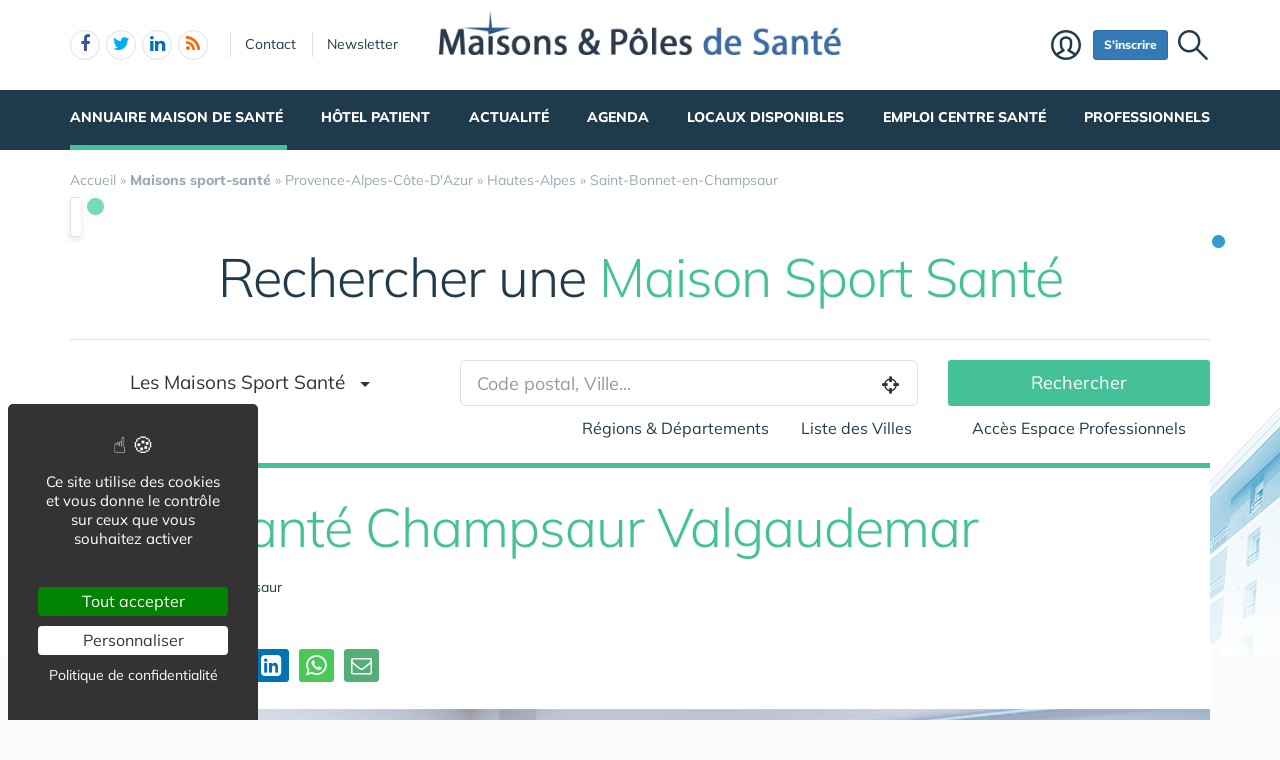

--- FILE ---
content_type: text/html; charset=UTF-8
request_url: https://www.maisons-et-poles-de-sante.com/maison-sport-sante/provence-alpes-cote-d-azur/hautes-alpes/saint-bonnet-en-champsaur/pole-sante-champsaur-valgaudemar-m35022.htm
body_size: 22911
content:
<!DOCTYPE html>
<html lang="fr">
<head>
<meta charset="utf-8">
<meta http-equiv="X-UA-Compatible" content="IE=edge">
<meta name="viewport" content="width=device-width, initial-scale=1">
<title>Pôle Santé Champsaur Valgaudemar - 05500 - Saint Bonnet en Champsaur - Maison Sport-Santé</title>
<meta name="keywords" content="Maisons sport-santé 05500, Saint-Bonnet-en-Champsaur, Fare-en-Champsaur, Poligny, Bénévent-et-Charbillac, Infournas, Laye, Motte-en-Champsaur, Saint-Laurent-du-Cros, Saint-Eusèbe-en-Champsaur, Saint-Julien-en-Champsaur">
<meta name="description" content="Pôle Santé Champsaur Valgaudemar - 05500 - Saint Bonnet en Champsaur">
<meta property="og:locale" content="fr_FR" />
<meta property="og:title" content="Pôle Santé Champsaur Valgaudemar - 05500 - Saint Bonnet en Champsaur - Maison Sport-Santé" />
<meta property="og:description" content="Pôle Santé Champsaur Valgaudemar - 05500 - Saint Bonnet en Champsaur" />
<meta name="msvalidate.01" content="E208EE567BB1E79A45318B0D53E54BCF"><link rel="next" href="./?pg=2">
<script type="application/ld+json">{"@context":"https://schema.org","@type":"BreadcrumbList","itemListElement":[{"@type": "ListItem","position":1,"name": "Accueil","item":"https://www.maisons-et-poles-de-sante.com/"},{"@type": "ListItem","position":2,"name": "<b>Maisons sport-santé</b>","item":"https://www.maisons-et-poles-de-sante.com/maison-sport-sante/"},{"@type": "ListItem","position":3,"name": "Provence-Alpes-Côte-D'Azur","item":"https://www.maisons-et-poles-de-sante.com/maison-sport-sante/provence-alpes-cote-d-azur/"},{"@type": "ListItem","position":4,"name": "Hautes-Alpes","item":"https://www.maisons-et-poles-de-sante.com/maison-sport-sante/provence-alpes-cote-d-azur/hautes-alpes/"},{"@type": "ListItem","position":5,"name": "Saint-Bonnet-en-Champsaur","item":"https://www.maisons-et-poles-de-sante.com/maison-sport-sante/provence-alpes-cote-d-azur/hautes-alpes/saint-bonnet-en-champsaur/"}]}</script><script type="application/ld+json">{"@context":"https://schema.org/","@type":"LocalBusiness","name":"Pôle Santé Champsaur Valgaudemar","address":{"@type":"PostalAddress","streetAddress":"Avenue du 11 novembre","addressLocality":"Saint Bonnet en Champsaur","postalCode":"05500","addressCountry":"FR"}}</script>
<link rel="alternate" type="application/rss+xml" title="www.maisons-et-poles-de-sante.com" href="https://www.maisons-et-poles-de-sante.com/rss.xml">
<link href="/favicon.ico" rel="shortcut icon" type="image/x-icon">
<link rel="preload" href="/img/f/mulish-v10-latin-regular.woff2" as="font" type="font/woff2" crossorigin>
<link rel="preload" href="/img/f/mulish-v10-latin-800.woff2" as="font" type="font/woff2" crossorigin>
<link rel="preload" as="image" href="/img/tb/800x/u/0/maison-de-sante-2.jpg" imagesrcset="/img/tb/200x/u/0/maison-de-sante-2.jpg 200w,/img/tb/400x/u/0/maison-de-sante-2.jpg 400w,/img/tb/600x/u/0/maison-de-sante-2.jpg 600w,/img/tb/800x/u/0/maison-de-sante-2.jpg 800w,/img/tb/1140x/u/0/maison-de-sante-2.jpg 1140w" imagesizes="100vw">
<link href="/img/24/_c1768832779.css" rel="stylesheet">
<style>

#carte .svg {max-width: 200px;max-height: 150px;}
.carte_col {width: 360px;text-align: center;border: 1px solid #DBE2E7;background-color: #fff;padding: 20px;margin-bottom: 20px;}
.carte_col #carte {max-width:300px;max-height:220px;}
.carte_col #carte .svg {max-width:300px;max-height:220px;}
.carte_col_in {text-align:center;padding:10px 0;}
.carte_col_in #carte {max-width:300px;}
.carte_col_in #carte .svg {max-width:300px;max-height:320px;}  
#stripe path {stroke-width:1.5px;}
.stripe,.stripe+text {pointer-events:none}
path {fill:#dfdfdf;stroke:#fff;stroke-width:1px;stroke-opacity:.75;}
.stripe path {stroke:#999;}
text {font-size:12px;fill:#606060;font-weight:normal;pointer-events:none;}
text.min {font-size:8px;}
g:hover path,g.hover path {fill:#f00;cursor:pointer;}
g g:hover path {fill:#0f0;}
g g:hover text,g g.hover text {fill:#fff;font-weight:700;}
.tc2 g:hover path,.tc2 g path {fill:#78caed;}
.tc2 g g:hover path,.tc2 g g.hover path {fill:#198ebf;}
.tc3 g:hover path,.tc3 g path {fill:#a7e2cf;}
.tc3 g g:hover path,.tc3 g g.hover path {fill:#45c19a;}
.tc4 g:hover path,.tc4 g.hover path {fill:#c8e4d3;}
.tc4 g g:hover path, .tc4 g g.hover path {fill:#55ad78;}
.tc8 g:hover path,.tc8 g path {fill:#fcb6c1;}
.tc8 g g:hover path, .tc8 g g.hover path {fill:#d91c3b;}
.stripe path {mask:url(#mask);fill:#efefef !important;}
.col-md-4 .lstvilles .btn {text-align: left;font-size: 15px;margin: 5px 0 0 0;}
.col-md-4 .lstvilles {padding:0;}



.m0 {margin:0;}
h3.m0 a {margin:0 0 5px 0;}

section header h2{font-size:24px;font-weight:700;border-bottom:1px solid #DBE2E7;padding-bottom:20px}
.sticky{padding-bottom:0}
#contenu{margin:20px 0 0 0}
#breadcrumb{position:unset;margin:0;padding:0 0 16px 0}
.btn-light{font-size:16px}
.badge{padding:3px 5px;font-size:10px;font-weight:400;color:#000;background-color:#d9d9d9;position:relative;top:-1px}
.navbar{margin:0 0 0 0}
#search-top {text-align:center;margin-bottom:20px;padding:10px;background:#fff;border:1px solid #DBE2E7;box-shadow:0 4px 16px rgba(0,0,0,.1);border-radius:3px;box-shadow:0 3px 6px rgba(0,0,0,.1);border-radius:0}
@media only screen and (min-width:768px){
	#req_top .col-sm-4{border-right:0 solid #DBE2E7}
	}
@media only screen and (max-width:767px){
	.intro img{display:none}
	}
#req_top .form-control{border:0}
#req_top .form-control[name=c]{font-weight:700}
#req_top .input-lg{font-size:18px;height:50px}
#req_top button{font-size:18px;height:50px;font-weight:bold!important}
#req_top button.select{font-size:18px;height:50px;font-weight:bold!important;text-align:left;padding:0}
.dropdown.pull-left{margin-right:20px}
.dropdown.pull-right{margin-left:10px}
.dropdown-toggle.btn-default:hover{color:#333;background-color:#fff5f5;border-color:#fff5f5}
#req_top .dropdown-menu section .btn{font-size:17px}
#req_top .dropdown-menu{left:-21px}
.search1 button,.search1 .btn,.search1 zspan,.search1 input{zborder:0}
.search1 button,.search1 .btn-lg,.search1 input{border:0}

.lstvilles{padding:20px 10px}
.td300 .lstvilles{padding:0}
.b18 section{border-bottom:0}

.dropdown-menu nav{width:400px}
#__req_top button.dropdown-toggle{margin:3px 0 14px 9px}
#req_top button.dropdown-toggle .caret{border-width:8px 8px 0}
#req_top h3{font-weight:400}
#req_top button.dropdown-toggle{box-shadow:none}
.ui-tooltip,.arrow:after{border:1px solid #aaa}
.ui-tooltip,.arrow:after{background:#fff}
.ui-tooltip{padding:10px 15px;color:#000;border-radius:2px;box-shadow:0 0 10px 0 rgba(0,0,0,.4)}
.arrow{width:70px;height:16px;overflow:hidden;position:absolute;left:50%;margin-left:-35px;bottom:-16px}
.arrow.top{top:-16px;bottom:auto}
.arrow.left{left:20%}
.arrow:after{content:"";position:absolute;left:20px;top:-20px;width:25px;height:25px;box-shadow:6px 5px 9px -9px #0f0;-webkit-transform:rotate(45deg);-ms-transform:rotate(45deg);transform:rotate(45deg)}
.arrow.top:after{bottom:-20px;top:auto}
.ui-autocomplete{max-height:300px;overflow-y:auto;overflow-x:hidden}
.ui-autocomplete .fa {width:30px;font-size:16px;margin-right:20px;}
.ui-autocomplete .fa-map-marker {padding-left:6px;}
.ui-autocomplete .fa-crosshairs {font-size:18px;position:relative;top:2px;}
.ui-autocomplete .fa-trash-o {font-size:18px;}
.ui-menu.ui-autocomplete .mini .ui-menu-item-wrapper{padding:5px 10px 5px 60px!important;border-bottom:1px solid #efefef}
.intro .fa-map-o{font-size:16px;top:1px;position:relative;padding-right:3px}
.intro .fa-map-marker{font-size:20px;top:1px;left:2px;position:relative;padding-right:14px}
.intro .fa-globe{font-size:20px;top:1px;position:relative;padding-right:8px}
section.intro h1{font-size:38px;font-weight:800;letter-spacing:-1.4px;padding:10px 0 20px 0;margin-bottom:20px;text-align:center;line-height:35px;color:#0b6ea6}
section.intro h1 span{display:block;font-size:34px;padding:10px 0 0 0;text-align:center;font-weight:normal!important;color:#000}
section.intro p {font-size:16px;}
.intro big{display:inline-block;margin-bottom:11px}
.alert-danger .btn{background:#f2dede!important;border-color:#ebccd1!important}
.btn-region:hover .flag{opacity:1!important}

.lstvilles .btn-block span{text-overflow:ellipsis;overflow:hidden;max-height:34px;max-width:194px;display:inline-block;white-space:nowrap;top:3px}
.lstvilles .btn-block span.badge{min-width:30px;font-size:12px}
.col-md-4 .lstvilles .btn-block {max-height:unset}
.col-md-4 .lstvilles .btn-block span{display:unset}
section.btns3{padding:5px 0 5px 0}
section.btns3 .row{padding:0 10px}
section.btns3 .row div{padding:5px}
section.btns3 .row div .btn{padding:6px 0}
.b18 section .badge{position:relative;color:#000;background-color:#f2f2f2;float:right;top:1px;right:-2px;font-size:13px;padding:4px 9px}
.lst18 .media:first-child{border-top:none;padding-top:0}
.btn-default .blu{color:#0b6ea6}
.barpoles{margin-bottom:20px}
.barpoles .btn{margin-right:5px;margin-bottom:5px}
.barpoles .btn-group .btn{margin-right:0}

@media only screen and (max-width:767px){
.open > .dropdown-menu {width:unset;max-width: 100%;}
}

.dropdown-menu section {margin-bottom:10px;}

.dropdown-menu li a {display: block;min-width:250px;}


.badge-haut .btn {padding:0 6px;
pointer-events: none;
font-weight: 900;
color: #fff;
font-size: 11px;
text-transform: uppercase;
z-index: 10;
border-radius: 4px;
line-height: 1.5;
display:block;
margin-bottom:4px;
}

.searchbar_bottom_btns .btn {margin-right:10px;}
.searchbar_bottom_btns .col-xs-6:last-child .btn {margin-right:0px;margin-left:10px;}
.searchbar_bottom_btns {text-align:left;margin-top:16px;margin-bottom:0;}
.searchbar_bottom_btns .btn {font-size: 13px;margin-bottom:6px !important;}
.searchbar_bottom_btns .badge {color: #000;background-color: #f2f2f2;font-size: 13px;}

@media only screen and (max-width:767px){	
	.ajxAC {margin-bottom:12px;}
	.searchbar_bottom_btns .col-xs-6 {padding-right: 5px;}
	.searchbar_bottom_btns .col-xs-6 .btn {display: block;  width: 100%; margin-right: 0px;}
	.searchbar_bottom_btns .col-xs-6:last-child {padding-left: 5px;padding-right: 15px;}
	.searchbar_bottom_btns .col-xs-6:last-child .btn {margin-left:0px;margin-right:10px;}
	
	
	.intro h1 {margin-bottom: 5px;}
	.intro h1 i {display:block;margin-top: 5px;}
	
	
	section.intro h1 span {
		display: block;
		font-size: 30px;
		padding: 20px 0 0 0;
		text-align: center;
		font-weight: normal !important;
		color: #000;
	}
	
}    

@media only screen and (min-width:768px) and (max-width:960px){	
	#catselect .select {max-width: 300px;text-overflow: ellipsis;overflow: hidden;}	
	}
@media only screen and (max-width:767px){
	#search-top form .col-xs-12 {margin-bottom:6px;}
	#ffltrs .form-control {width:100% !important;}
	#ffltrs .input-group {width:100%;}
	#ffltrs button {width:100% !important;}	
	.input-group-addon	{min-width: 138px;}
	#catselect {width: 100%;}
	#catselect .input-group-btn	{width: 100%;  display: block;margin:0 0 6px 0 !important;border:0 !important;}
	#catselect .form-control {margin:0 0 6px 0 !important;}
	#catselect .select {white-space:normal;}	
	}	

@media only screen and (max-width:1140px){
	#catselect .input-group-btn {border-width:10px !important;}
}
  
#ffltrs .badge {color: #000;background-color: #f2f2f2;font-size: 11px;top: 2px;margin-left: 4px;}

@media only screen and (max-width:767px){
	
	#ffltrs .form-control {width:100% !important;}
	#ffltrs .input-group {width:100%;}
	#ffltrs .btn {width:100% !important;}	
	}	

.ui-accordion .ui-accordion-content	{
padding:40px 20px;
font-size: 17px;
line-height: 27px;
}
.ui-accordion .ui-accordion-header {
  margin: 20px 0 0 0;
}


@keyframes spinner{to{transform:rotate(360deg);}}.spinner{}.spinner:before {content: "";display: inline-block;width: 20px;height: 20px;border-radius: 50%;border: 2px solid #ccc;border-top-color: #000;animation: spinner .6s linear infinite;}
body {background-image: linear-gradient(0deg, #ffffff -2%, rgba(250, 251, 253, 0) 27%),url(/img/18/fond-sante.jpg);background-repeat:no-repeat;background-position-x:center;background-size:1920px 657px;}

#carte .svg {max-width: 200px;max-height: 150px;}
.carte_col {width: 360px;text-align: center;border: 1px solid #DBE2E7;background-color: #fff;padding: 20px;margin-bottom: 20px;}
.carte_col #carte {max-width:300px;max-height:220px;}
.carte_col #carte .svg {max-width:300px;max-height:220px;}
.carte_col_in {text-align:center;padding:10px 0;}
.carte_col_in #carte {max-width:300px;}
.carte_col_in #carte .svg {max-width:300px;max-height:320px;}  
#stripe path {stroke-width:1.5px;}
.stripe,.stripe+text {pointer-events:none}
path {fill:#dfdfdf;stroke:#fff;stroke-width:1px;stroke-opacity:.75;}
.stripe path {stroke:#999;}
text {font-size:12px;fill:#606060;font-weight:normal;pointer-events:none;}
text.min {font-size:8px;}
g:hover path,g.hover path {fill:#f00;cursor:pointer;}
g g:hover path {fill:#0f0;}
g g:hover text,g g.hover text {fill:#fff;font-weight:700;}
.tc2 g:hover path,.tc2 g path {fill:#78caed;}
.tc2 g g:hover path,.tc2 g g.hover path {fill:#198ebf;}
.tc3 g:hover path,.tc3 g path {fill:#a7e2cf;}
.tc3 g g:hover path,.tc3 g g.hover path {fill:#45c19a;}
.tc4 g:hover path,.tc4 g.hover path {fill:#c8e4d3;}
.tc4 g g:hover path, .tc4 g g.hover path {fill:#55ad78;}
.tc8 g:hover path,.tc8 g path {fill:#fcb6c1;}
.tc8 g g:hover path, .tc8 g g.hover path {fill:#d91c3b;}
.stripe path {mask:url(#mask);fill:#efefef !important;}
.col-md-4 .lstvilles .btn {text-align: left;font-size: 15px;margin: 5px 0 0 0;}
.col-md-4 .lstvilles {padding:0;}



.m0 {margin:0;}
h3.m0 a {margin:0 0 5px 0;}

section header h2{font-size:24px;font-weight:700;border-bottom:1px solid #DBE2E7;padding-bottom:20px}
.sticky{padding-bottom:0}
#contenu{margin:20px 0 0 0}
#breadcrumb{position:unset;margin:0;padding:0 0 16px 0}
.btn-light{font-size:16px}
.badge{padding:3px 5px;font-size:10px;font-weight:400;color:#000;background-color:#d9d9d9;position:relative;top:-1px}
.navbar{margin:0 0 0 0}
#search-top {text-align:center;margin-bottom:20px;padding:10px;background:#fff;border:1px solid #DBE2E7;box-shadow:0 4px 16px rgba(0,0,0,.1);border-radius:3px;box-shadow:0 3px 6px rgba(0,0,0,.1);border-radius:0}
@media only screen and (min-width:768px){
	#req_top .col-sm-4{border-right:0 solid #DBE2E7}
	}
@media only screen and (max-width:767px){
	.intro img{display:none}
	}
#req_top .form-control{border:0}
#req_top .form-control[name=c]{font-weight:700}
#req_top .input-lg{font-size:18px;height:50px}
#req_top button{font-size:18px;height:50px;font-weight:bold!important}
#req_top button.select{font-size:18px;height:50px;font-weight:bold!important;text-align:left;padding:0}
.dropdown.pull-left{margin-right:20px}
.dropdown.pull-right{margin-left:10px}
.dropdown-toggle.btn-default:hover{color:#333;background-color:#fff5f5;border-color:#fff5f5}
#req_top .dropdown-menu section .btn{font-size:17px}
#req_top .dropdown-menu{left:-21px}
.search1 button,.search1 .btn,.search1 zspan,.search1 input{zborder:0}
.search1 button,.search1 .btn-lg,.search1 input{border:0}

.lstvilles{padding:20px 10px}
.td300 .lstvilles{padding:0}
.b18 section{border-bottom:0}

.dropdown-menu nav{width:400px}
#__req_top button.dropdown-toggle{margin:3px 0 14px 9px}
#req_top button.dropdown-toggle .caret{border-width:8px 8px 0}
#req_top h3{font-weight:400}
#req_top button.dropdown-toggle{box-shadow:none}
.ui-tooltip,.arrow:after{border:1px solid #aaa}
.ui-tooltip,.arrow:after{background:#fff}
.ui-tooltip{padding:10px 15px;color:#000;border-radius:2px;box-shadow:0 0 10px 0 rgba(0,0,0,.4)}
.arrow{width:70px;height:16px;overflow:hidden;position:absolute;left:50%;margin-left:-35px;bottom:-16px}
.arrow.top{top:-16px;bottom:auto}
.arrow.left{left:20%}
.arrow:after{content:"";position:absolute;left:20px;top:-20px;width:25px;height:25px;box-shadow:6px 5px 9px -9px #0f0;-webkit-transform:rotate(45deg);-ms-transform:rotate(45deg);transform:rotate(45deg)}
.arrow.top:after{bottom:-20px;top:auto}
.ui-autocomplete{max-height:300px;overflow-y:auto;overflow-x:hidden}
.ui-autocomplete .fa {width:30px;font-size:16px;margin-right:20px;}
.ui-autocomplete .fa-map-marker {padding-left:6px;}
.ui-autocomplete .fa-crosshairs {font-size:18px;position:relative;top:2px;}
.ui-autocomplete .fa-trash-o {font-size:18px;}
.ui-menu.ui-autocomplete .mini .ui-menu-item-wrapper{padding:5px 10px 5px 60px!important;border-bottom:1px solid #efefef}
.intro .fa-map-o{font-size:16px;top:1px;position:relative;padding-right:3px}
.intro .fa-map-marker{font-size:20px;top:1px;left:2px;position:relative;padding-right:14px}
.intro .fa-globe{font-size:20px;top:1px;position:relative;padding-right:8px}
section.intro h1{font-size:38px;font-weight:800;letter-spacing:-1.4px;padding:10px 0 20px 0;margin-bottom:20px;text-align:center;line-height:35px;color:#0b6ea6}
section.intro h1 span{display:block;font-size:34px;padding:10px 0 0 0;text-align:center;font-weight:normal!important;color:#000}
section.intro p {font-size:16px;}
.intro big{display:inline-block;margin-bottom:11px}
.alert-danger .btn{background:#f2dede!important;border-color:#ebccd1!important}
.btn-region:hover .flag{opacity:1!important}

.lstvilles .btn-block span{text-overflow:ellipsis;overflow:hidden;max-height:34px;max-width:194px;display:inline-block;white-space:nowrap;top:3px}
.lstvilles .btn-block span.badge{min-width:30px;font-size:12px}
.col-md-4 .lstvilles .btn-block {max-height:unset}
.col-md-4 .lstvilles .btn-block span{display:unset}
section.btns3{padding:5px 0 5px 0}
section.btns3 .row{padding:0 10px}
section.btns3 .row div{padding:5px}
section.btns3 .row div .btn{padding:6px 0}
.b18 section .badge{position:relative;color:#000;background-color:#f2f2f2;float:right;top:1px;right:-2px;font-size:13px;padding:4px 9px}
.lst18 .media:first-child{border-top:none;padding-top:0}
.btn-default .blu{color:#0b6ea6}
.barpoles{margin-bottom:20px}
.barpoles .btn{margin-right:5px;margin-bottom:5px}
.barpoles .btn-group .btn{margin-right:0}

@media only screen and (max-width:767px){
.open > .dropdown-menu {width:unset;max-width: 100%;}
}

.dropdown-menu section {margin-bottom:10px;}

.dropdown-menu li a {display: block;min-width:250px;}


.badge-haut .btn {padding:0 6px;
pointer-events: none;
font-weight: 900;
color: #fff;
font-size: 11px;
text-transform: uppercase;
z-index: 10;
border-radius: 4px;
line-height: 1.5;
display:block;
margin-bottom:4px;
}

.searchbar_bottom_btns .btn {margin-right:10px;}
.searchbar_bottom_btns .col-xs-6:last-child .btn {margin-right:0px;margin-left:10px;}
.searchbar_bottom_btns {text-align:left;margin-top:16px;margin-bottom:0;}
.searchbar_bottom_btns .btn {font-size: 13px;margin-bottom:6px !important;}
.searchbar_bottom_btns .badge {color: #000;background-color: #f2f2f2;font-size: 13px;}

@media only screen and (max-width:767px){	
	.ajxAC {margin-bottom:12px;}
	.searchbar_bottom_btns .col-xs-6 {padding-right: 5px;}
	.searchbar_bottom_btns .col-xs-6 .btn {display: block;  width: 100%; margin-right: 0px;}
	.searchbar_bottom_btns .col-xs-6:last-child {padding-left: 5px;padding-right: 15px;}
	.searchbar_bottom_btns .col-xs-6:last-child .btn {margin-left:0px;margin-right:10px;}
	
	
	.intro h1 {margin-bottom: 5px;}
	.intro h1 i {display:block;margin-top: 5px;}
	
	
	section.intro h1 span {
		display: block;
		font-size: 30px;
		padding: 20px 0 0 0;
		text-align: center;
		font-weight: normal !important;
		color: #000;
	}
	
}    

@media only screen and (min-width:768px) and (max-width:960px){	
	#catselect .select {max-width: 300px;text-overflow: ellipsis;overflow: hidden;}	
	}
@media only screen and (max-width:767px){
	#search-top form .col-xs-12 {margin-bottom:6px;}
	#ffltrs .form-control {width:100% !important;}
	#ffltrs .input-group {width:100%;}
	#ffltrs button {width:100% !important;}	
	.input-group-addon	{min-width: 138px;}
	#catselect {width: 100%;}
	#catselect .input-group-btn	{width: 100%;  display: block;margin:0 0 6px 0 !important;border:0 !important;}
	#catselect .form-control {margin:0 0 6px 0 !important;}
	#catselect .select {white-space:normal;}	
	}	

@media only screen and (max-width:1140px){
	#catselect .input-group-btn {border-width:10px !important;}
}
  
#ffltrs .badge {color: #000;background-color: #f2f2f2;font-size: 11px;top: 2px;margin-left: 4px;}

@media only screen and (max-width:767px){
	
	#ffltrs .form-control {width:100% !important;}
	#ffltrs .input-group {width:100%;}
	#ffltrs .btn {width:100% !important;}	
	}	

.ui-accordion .ui-accordion-content	{
padding:40px 20px;
font-size: 17px;
line-height: 27px;
}
.ui-accordion .ui-accordion-header {
  margin: 20px 0 0 0;
}


@keyframes spinner{to{transform:rotate(360deg);}}.spinner{}.spinner:before {content: "";display: inline-block;width: 20px;height: 20px;border-radius: 50%;border: 2px solid #ccc;border-top-color: #000;animation: spinner .6s linear infinite;}
body {background-image: linear-gradient(0deg, #ffffff -2%, rgba(250, 251, 253, 0) 27%),url(/img/18/fond-sante.jpg);background-repeat:no-repeat;background-position-x:center;background-size:1920px 657px;}

#carte .svg {max-width: 200px;max-height: 150px;}
.carte_col {width: 360px;text-align: center;border: 1px solid #DBE2E7;background-color: #fff;padding: 20px;margin-bottom: 20px;}
.carte_col #carte {max-width:300px;max-height:220px;}
.carte_col #carte .svg {max-width:300px;max-height:220px;}
.carte_col_in {text-align:center;padding:10px 0;}
.carte_col_in #carte {max-width:300px;}
.carte_col_in #carte .svg {max-width:300px;max-height:320px;}  
#stripe path {stroke-width:1.5px;}
.stripe,.stripe+text {pointer-events:none}
path {fill:#dfdfdf;stroke:#fff;stroke-width:1px;stroke-opacity:.75;}
.stripe path {stroke:#999;}
text {font-size:12px;fill:#606060;font-weight:normal;pointer-events:none;}
text.min {font-size:8px;}
g:hover path,g.hover path {fill:#f00;cursor:pointer;}
g g:hover path {fill:#0f0;}
g g:hover text,g g.hover text {fill:#fff;font-weight:700;}
.tc2 g:hover path,.tc2 g path {fill:#78caed;}
.tc2 g g:hover path,.tc2 g g.hover path {fill:#198ebf;}
.tc3 g:hover path,.tc3 g path {fill:#a7e2cf;}
.tc3 g g:hover path,.tc3 g g.hover path {fill:#45c19a;}
.tc4 g:hover path,.tc4 g.hover path {fill:#c8e4d3;}
.tc4 g g:hover path, .tc4 g g.hover path {fill:#55ad78;}
.tc8 g:hover path,.tc8 g path {fill:#fcb6c1;}
.tc8 g g:hover path, .tc8 g g.hover path {fill:#d91c3b;}
.stripe path {mask:url(#mask);fill:#efefef !important;}
.col-md-4 .lstvilles .btn {text-align: left;font-size: 15px;margin: 5px 0 0 0;}
.col-md-4 .lstvilles {padding:0;}



.m0 {margin:0;}
h3.m0 a {margin:0 0 5px 0;}

section header h2{font-size:24px;font-weight:700;border-bottom:1px solid #DBE2E7;padding-bottom:20px}
.sticky{padding-bottom:0}
#contenu{margin:20px 0 0 0}
#breadcrumb{position:unset;margin:0;padding:0 0 16px 0}
.btn-light{font-size:16px}
.badge{padding:3px 5px;font-size:10px;font-weight:400;color:#000;background-color:#d9d9d9;position:relative;top:-1px}
.navbar{margin:0 0 0 0}
#search-top {text-align:center;margin-bottom:20px;padding:10px;background:#fff;border:1px solid #DBE2E7;box-shadow:0 4px 16px rgba(0,0,0,.1);border-radius:3px;box-shadow:0 3px 6px rgba(0,0,0,.1);border-radius:0}
@media only screen and (min-width:768px){
	#req_top .col-sm-4{border-right:0 solid #DBE2E7}
	}
@media only screen and (max-width:767px){
	.intro img{display:none}
	}
#req_top .form-control{border:0}
#req_top .form-control[name=c]{font-weight:700}
#req_top .input-lg{font-size:18px;height:50px}
#req_top button{font-size:18px;height:50px;font-weight:bold!important}
#req_top button.select{font-size:18px;height:50px;font-weight:bold!important;text-align:left;padding:0}
.dropdown.pull-left{margin-right:20px}
.dropdown.pull-right{margin-left:10px}
.dropdown-toggle.btn-default:hover{color:#333;background-color:#fff5f5;border-color:#fff5f5}
#req_top .dropdown-menu section .btn{font-size:17px}
#req_top .dropdown-menu{left:-21px}
.search1 button,.search1 .btn,.search1 zspan,.search1 input{zborder:0}
.search1 button,.search1 .btn-lg,.search1 input{border:0}

.lstvilles{padding:20px 10px}
.td300 .lstvilles{padding:0}
.b18 section{border-bottom:0}

.dropdown-menu nav{width:400px}
#__req_top button.dropdown-toggle{margin:3px 0 14px 9px}
#req_top button.dropdown-toggle .caret{border-width:8px 8px 0}
#req_top h3{font-weight:400}
#req_top button.dropdown-toggle{box-shadow:none}
.ui-tooltip,.arrow:after{border:1px solid #aaa}
.ui-tooltip,.arrow:after{background:#fff}
.ui-tooltip{padding:10px 15px;color:#000;border-radius:2px;box-shadow:0 0 10px 0 rgba(0,0,0,.4)}
.arrow{width:70px;height:16px;overflow:hidden;position:absolute;left:50%;margin-left:-35px;bottom:-16px}
.arrow.top{top:-16px;bottom:auto}
.arrow.left{left:20%}
.arrow:after{content:"";position:absolute;left:20px;top:-20px;width:25px;height:25px;box-shadow:6px 5px 9px -9px #0f0;-webkit-transform:rotate(45deg);-ms-transform:rotate(45deg);transform:rotate(45deg)}
.arrow.top:after{bottom:-20px;top:auto}
.ui-autocomplete{max-height:300px;overflow-y:auto;overflow-x:hidden}
.ui-autocomplete .fa {width:30px;font-size:16px;margin-right:20px;}
.ui-autocomplete .fa-map-marker {padding-left:6px;}
.ui-autocomplete .fa-crosshairs {font-size:18px;position:relative;top:2px;}
.ui-autocomplete .fa-trash-o {font-size:18px;}
.ui-menu.ui-autocomplete .mini .ui-menu-item-wrapper{padding:5px 10px 5px 60px!important;border-bottom:1px solid #efefef}
.intro .fa-map-o{font-size:16px;top:1px;position:relative;padding-right:3px}
.intro .fa-map-marker{font-size:20px;top:1px;left:2px;position:relative;padding-right:14px}
.intro .fa-globe{font-size:20px;top:1px;position:relative;padding-right:8px}
section.intro h1{font-size:38px;font-weight:800;letter-spacing:-1.4px;padding:10px 0 20px 0;margin-bottom:20px;text-align:center;line-height:35px;color:#0b6ea6}
section.intro h1 span{display:block;font-size:34px;padding:10px 0 0 0;text-align:center;font-weight:normal!important;color:#000}
section.intro p {font-size:16px;}
.intro big{display:inline-block;margin-bottom:11px}
.alert-danger .btn{background:#f2dede!important;border-color:#ebccd1!important}
.btn-region:hover .flag{opacity:1!important}

.lstvilles .btn-block span{text-overflow:ellipsis;overflow:hidden;max-height:34px;max-width:194px;display:inline-block;white-space:nowrap;top:3px}
.lstvilles .btn-block span.badge{min-width:30px;font-size:12px}
.col-md-4 .lstvilles .btn-block {max-height:unset}
.col-md-4 .lstvilles .btn-block span{display:unset}
section.btns3{padding:5px 0 5px 0}
section.btns3 .row{padding:0 10px}
section.btns3 .row div{padding:5px}
section.btns3 .row div .btn{padding:6px 0}
.b18 section .badge{position:relative;color:#000;background-color:#f2f2f2;float:right;top:1px;right:-2px;font-size:13px;padding:4px 9px}
.lst18 .media:first-child{border-top:none;padding-top:0}
.btn-default .blu{color:#0b6ea6}
.barpoles{margin-bottom:20px}
.barpoles .btn{margin-right:5px;margin-bottom:5px}
.barpoles .btn-group .btn{margin-right:0}

@media only screen and (max-width:767px){
.open > .dropdown-menu {width:unset;max-width: 100%;}
}

.dropdown-menu section {margin-bottom:10px;}

.dropdown-menu li a {display: block;min-width:250px;}


.badge-haut .btn {padding:0 6px;
pointer-events: none;
font-weight: 900;
color: #fff;
font-size: 11px;
text-transform: uppercase;
z-index: 10;
border-radius: 4px;
line-height: 1.5;
display:block;
margin-bottom:4px;
}

.searchbar_bottom_btns .btn {margin-right:10px;}
.searchbar_bottom_btns .col-xs-6:last-child .btn {margin-right:0px;margin-left:10px;}
.searchbar_bottom_btns {text-align:left;margin-top:16px;margin-bottom:0;}
.searchbar_bottom_btns .btn {font-size: 13px;margin-bottom:6px !important;}
.searchbar_bottom_btns .badge {color: #000;background-color: #f2f2f2;font-size: 13px;}

@media only screen and (max-width:767px){	
	.ajxAC {margin-bottom:12px;}
	.searchbar_bottom_btns .col-xs-6 {padding-right: 5px;}
	.searchbar_bottom_btns .col-xs-6 .btn {display: block;  width: 100%; margin-right: 0px;}
	.searchbar_bottom_btns .col-xs-6:last-child {padding-left: 5px;padding-right: 15px;}
	.searchbar_bottom_btns .col-xs-6:last-child .btn {margin-left:0px;margin-right:10px;}
	
	
	.intro h1 {margin-bottom: 5px;}
	.intro h1 i {display:block;margin-top: 5px;}
	
	
	section.intro h1 span {
		display: block;
		font-size: 30px;
		padding: 20px 0 0 0;
		text-align: center;
		font-weight: normal !important;
		color: #000;
	}
	
}    

@media only screen and (min-width:768px) and (max-width:960px){	
	#catselect .select {max-width: 300px;text-overflow: ellipsis;overflow: hidden;}	
	}
@media only screen and (max-width:767px){
	#search-top form .col-xs-12 {margin-bottom:6px;}
	#ffltrs .form-control {width:100% !important;}
	#ffltrs .input-group {width:100%;}
	#ffltrs button {width:100% !important;}	
	.input-group-addon	{min-width: 138px;}
	#catselect {width: 100%;}
	#catselect .input-group-btn	{width: 100%;  display: block;margin:0 0 6px 0 !important;border:0 !important;}
	#catselect .form-control {margin:0 0 6px 0 !important;}
	#catselect .select {white-space:normal;}	
	}	

@media only screen and (max-width:1140px){
	#catselect .input-group-btn {border-width:10px !important;}
}
  
#ffltrs .badge {color: #000;background-color: #f2f2f2;font-size: 11px;top: 2px;margin-left: 4px;}

@media only screen and (max-width:767px){
	
	#ffltrs .form-control {width:100% !important;}
	#ffltrs .input-group {width:100%;}
	#ffltrs .btn {width:100% !important;}	
	}	

.ui-accordion .ui-accordion-content	{
padding:40px 20px;
font-size: 17px;
line-height: 27px;
}
.ui-accordion .ui-accordion-header {
  margin: 20px 0 0 0;
}


@keyframes spinner{to{transform:rotate(360deg);}}.spinner{}.spinner:before {content: "";display: inline-block;width: 20px;height: 20px;border-radius: 50%;border: 2px solid #ccc;border-top-color: #000;animation: spinner .6s linear infinite;}
body {background-image: linear-gradient(0deg, #ffffff -2%, rgba(250, 251, 253, 0) 27%),url(/img/18/fond-sante.jpg);background-repeat:no-repeat;background-position-x:center;background-size:1920px 657px;}

#carte .svg {max-width: 200px;max-height: 150px;}
.carte_col {width: 360px;text-align: center;border: 1px solid #DBE2E7;background-color: #fff;padding: 20px;margin-bottom: 20px;}
.carte_col #carte {max-width:300px;max-height:220px;}
.carte_col #carte .svg {max-width:300px;max-height:220px;}
.carte_col_in {text-align:center;padding:10px 0;}
.carte_col_in #carte {max-width:300px;}
.carte_col_in #carte .svg {max-width:300px;max-height:320px;}  
#stripe path {stroke-width:1.5px;}
.stripe,.stripe+text {pointer-events:none}
path {fill:#dfdfdf;stroke:#fff;stroke-width:1px;stroke-opacity:.75;}
.stripe path {stroke:#999;}
text {font-size:12px;fill:#606060;font-weight:normal;pointer-events:none;}
text.min {font-size:8px;}
g:hover path,g.hover path {fill:#f00;cursor:pointer;}
g g:hover path {fill:#0f0;}
g g:hover text,g g.hover text {fill:#fff;font-weight:700;}
.tc2 g:hover path,.tc2 g path {fill:#78caed;}
.tc2 g g:hover path,.tc2 g g.hover path {fill:#198ebf;}
.tc3 g:hover path,.tc3 g path {fill:#a7e2cf;}
.tc3 g g:hover path,.tc3 g g.hover path {fill:#45c19a;}
.tc4 g:hover path,.tc4 g.hover path {fill:#c8e4d3;}
.tc4 g g:hover path, .tc4 g g.hover path {fill:#55ad78;}
.tc8 g:hover path,.tc8 g path {fill:#fcb6c1;}
.tc8 g g:hover path, .tc8 g g.hover path {fill:#d91c3b;}
.stripe path {mask:url(#mask);fill:#efefef !important;}
.col-md-4 .lstvilles .btn {text-align: left;font-size: 15px;margin: 5px 0 0 0;}
.col-md-4 .lstvilles {padding:0;}



.m0 {margin:0;}
h3.m0 a {margin:0 0 5px 0;}

section header h2{font-size:24px;font-weight:700;border-bottom:1px solid #DBE2E7;padding-bottom:20px}
.sticky{padding-bottom:0}
#contenu{margin:20px 0 0 0}
#breadcrumb{position:unset;margin:0;padding:0 0 16px 0}
.btn-light{font-size:16px}
.badge{padding:3px 5px;font-size:10px;font-weight:400;color:#000;background-color:#d9d9d9;position:relative;top:-1px}
.navbar{margin:0 0 0 0}
#search-top {text-align:center;margin-bottom:20px;padding:10px;background:#fff;border:1px solid #DBE2E7;box-shadow:0 4px 16px rgba(0,0,0,.1);border-radius:3px;box-shadow:0 3px 6px rgba(0,0,0,.1);border-radius:0}
@media only screen and (min-width:768px){
	#req_top .col-sm-4{border-right:0 solid #DBE2E7}
	}
@media only screen and (max-width:767px){
	.intro img{display:none}
	}
#req_top .form-control{border:0}
#req_top .form-control[name=c]{font-weight:700}
#req_top .input-lg{font-size:18px;height:50px}
#req_top button{font-size:18px;height:50px;font-weight:bold!important}
#req_top button.select{font-size:18px;height:50px;font-weight:bold!important;text-align:left;padding:0}
.dropdown.pull-left{margin-right:20px}
.dropdown.pull-right{margin-left:10px}
.dropdown-toggle.btn-default:hover{color:#333;background-color:#fff5f5;border-color:#fff5f5}
#req_top .dropdown-menu section .btn{font-size:17px}
#req_top .dropdown-menu{left:-21px}
.search1 button,.search1 .btn,.search1 zspan,.search1 input{zborder:0}
.search1 button,.search1 .btn-lg,.search1 input{border:0}

.lstvilles{padding:20px 10px}
.td300 .lstvilles{padding:0}
.b18 section{border-bottom:0}

.dropdown-menu nav{width:400px}
#__req_top button.dropdown-toggle{margin:3px 0 14px 9px}
#req_top button.dropdown-toggle .caret{border-width:8px 8px 0}
#req_top h3{font-weight:400}
#req_top button.dropdown-toggle{box-shadow:none}
.ui-tooltip,.arrow:after{border:1px solid #aaa}
.ui-tooltip,.arrow:after{background:#fff}
.ui-tooltip{padding:10px 15px;color:#000;border-radius:2px;box-shadow:0 0 10px 0 rgba(0,0,0,.4)}
.arrow{width:70px;height:16px;overflow:hidden;position:absolute;left:50%;margin-left:-35px;bottom:-16px}
.arrow.top{top:-16px;bottom:auto}
.arrow.left{left:20%}
.arrow:after{content:"";position:absolute;left:20px;top:-20px;width:25px;height:25px;box-shadow:6px 5px 9px -9px #0f0;-webkit-transform:rotate(45deg);-ms-transform:rotate(45deg);transform:rotate(45deg)}
.arrow.top:after{bottom:-20px;top:auto}
.ui-autocomplete{max-height:300px;overflow-y:auto;overflow-x:hidden}
.ui-autocomplete .fa {width:30px;font-size:16px;margin-right:20px;}
.ui-autocomplete .fa-map-marker {padding-left:6px;}
.ui-autocomplete .fa-crosshairs {font-size:18px;position:relative;top:2px;}
.ui-autocomplete .fa-trash-o {font-size:18px;}
.ui-menu.ui-autocomplete .mini .ui-menu-item-wrapper{padding:5px 10px 5px 60px!important;border-bottom:1px solid #efefef}
.intro .fa-map-o{font-size:16px;top:1px;position:relative;padding-right:3px}
.intro .fa-map-marker{font-size:20px;top:1px;left:2px;position:relative;padding-right:14px}
.intro .fa-globe{font-size:20px;top:1px;position:relative;padding-right:8px}
section.intro h1{font-size:38px;font-weight:800;letter-spacing:-1.4px;padding:10px 0 20px 0;margin-bottom:20px;text-align:center;line-height:35px;color:#0b6ea6}
section.intro h1 span{display:block;font-size:34px;padding:10px 0 0 0;text-align:center;font-weight:normal!important;color:#000}
section.intro p {font-size:16px;}
.intro big{display:inline-block;margin-bottom:11px}
.alert-danger .btn{background:#f2dede!important;border-color:#ebccd1!important}
.btn-region:hover .flag{opacity:1!important}

.lstvilles .btn-block span{text-overflow:ellipsis;overflow:hidden;max-height:34px;max-width:194px;display:inline-block;white-space:nowrap;top:3px}
.lstvilles .btn-block span.badge{min-width:30px;font-size:12px}
.col-md-4 .lstvilles .btn-block {max-height:unset}
.col-md-4 .lstvilles .btn-block span{display:unset}
section.btns3{padding:5px 0 5px 0}
section.btns3 .row{padding:0 10px}
section.btns3 .row div{padding:5px}
section.btns3 .row div .btn{padding:6px 0}
.b18 section .badge{position:relative;color:#000;background-color:#f2f2f2;float:right;top:1px;right:-2px;font-size:13px;padding:4px 9px}
.lst18 .media:first-child{border-top:none;padding-top:0}
.btn-default .blu{color:#0b6ea6}
.barpoles{margin-bottom:20px}
.barpoles .btn{margin-right:5px;margin-bottom:5px}
.barpoles .btn-group .btn{margin-right:0}

@media only screen and (max-width:767px){
.open > .dropdown-menu {width:unset;max-width: 100%;}
}

.dropdown-menu section {margin-bottom:10px;}

.dropdown-menu li a {display: block;min-width:250px;}


.badge-haut .btn {padding:0 6px;
pointer-events: none;
font-weight: 900;
color: #fff;
font-size: 11px;
text-transform: uppercase;
z-index: 10;
border-radius: 4px;
line-height: 1.5;
display:block;
margin-bottom:4px;
}

.searchbar_bottom_btns .btn {margin-right:10px;}
.searchbar_bottom_btns .col-xs-6:last-child .btn {margin-right:0px;margin-left:10px;}
.searchbar_bottom_btns {text-align:left;margin-top:16px;margin-bottom:0;}
.searchbar_bottom_btns .btn {font-size: 13px;margin-bottom:6px !important;}
.searchbar_bottom_btns .badge {color: #000;background-color: #f2f2f2;font-size: 13px;}

@media only screen and (max-width:767px){	
	.ajxAC {margin-bottom:12px;}
	.searchbar_bottom_btns .col-xs-6 {padding-right: 5px;}
	.searchbar_bottom_btns .col-xs-6 .btn {display: block;  width: 100%; margin-right: 0px;}
	.searchbar_bottom_btns .col-xs-6:last-child {padding-left: 5px;padding-right: 15px;}
	.searchbar_bottom_btns .col-xs-6:last-child .btn {margin-left:0px;margin-right:10px;}
	
	
	.intro h1 {margin-bottom: 5px;}
	.intro h1 i {display:block;margin-top: 5px;}
	
	
	section.intro h1 span {
		display: block;
		font-size: 30px;
		padding: 20px 0 0 0;
		text-align: center;
		font-weight: normal !important;
		color: #000;
	}
	
}    

@media only screen and (min-width:768px) and (max-width:960px){	
	#catselect .select {max-width: 300px;text-overflow: ellipsis;overflow: hidden;}	
	}
@media only screen and (max-width:767px){
	#search-top form .col-xs-12 {margin-bottom:6px;}
	#ffltrs .form-control {width:100% !important;}
	#ffltrs .input-group {width:100%;}
	#ffltrs button {width:100% !important;}	
	.input-group-addon	{min-width: 138px;}
	#catselect {width: 100%;}
	#catselect .input-group-btn	{width: 100%;  display: block;margin:0 0 6px 0 !important;border:0 !important;}
	#catselect .form-control {margin:0 0 6px 0 !important;}
	#catselect .select {white-space:normal;}	
	}	

@media only screen and (max-width:1140px){
	#catselect .input-group-btn {border-width:10px !important;}
}
  
#ffltrs .badge {color: #000;background-color: #f2f2f2;font-size: 11px;top: 2px;margin-left: 4px;}

@media only screen and (max-width:767px){
	
	#ffltrs .form-control {width:100% !important;}
	#ffltrs .input-group {width:100%;}
	#ffltrs .btn {width:100% !important;}	
	}	

.ui-accordion .ui-accordion-content	{
padding:40px 20px;
font-size: 17px;
line-height: 27px;
}
.ui-accordion .ui-accordion-header {
  margin: 20px 0 0 0;
}


@keyframes spinner{to{transform:rotate(360deg);}}.spinner{}.spinner:before {content: "";display: inline-block;width: 20px;height: 20px;border-radius: 50%;border: 2px solid #ccc;border-top-color: #000;animation: spinner .6s linear infinite;}
body {background-image: linear-gradient(0deg, #ffffff -2%, rgba(250, 251, 253, 0) 27%),url(/img/18/fond-sante.jpg);background-repeat:no-repeat;background-position-x:center;background-size:1920px 657px;}
</style>
<script>(function(){"use strict";var c=[],f={},a,e,d,b;if(!window.jQuery){a=function(g){c.push(g)};f.ready=function(g){a(g)};e=window.jQuery=window.$=function(g){if(typeof g=="function"){a(g)}return f};window.checkJQ=function(){if(!d()){b=setTimeout(checkJQ,100)}};b=setTimeout(checkJQ,100);d=function(){if(window.jQuery!==e){clearTimeout(b);var g=c.shift();while(g){jQuery(g);g=c.shift()}b=f=a=e=d=window.checkJQ=null;return true}return false}}})();</script>
<script src="https://www.google.com/recaptcha/api.js" async defer></script>

<style>
.tpfooter {background:#18364a;padding-top:30px;margin-top:30px;}
.tpfooter ul {padding:20px 0 0 0;}
.tpfooter ul li {font-size:22px;list-style:none;}
.tpfooter ul li a {font-size:22px;}
.tpfooter ul li li {font-size:16px;line-height:28px;}
.tpfooter ul li li a {font-size:16px;}
.tpfooter li ul li a {color:#beceda;}
.tpfooter .sites {font-size:22px;color:#fff;}
.tpfooter .sites a {font-size:16px;color:#fff;display:block;line-height:28px;}
.rowbt {border-top: 1px solid rgba(154,170,181,0.2); padding: 30px 0 0px 0px;margin-top:30px;}
.rowbt .copy {text-align: center;padding: 0px 0 30px 0px;color:#97b1c3;}	
.rowbt .copy a {color:#97b1c3;}	
.tpfooter ul {padding-bottom:10px;}
@media only screen and (max-width:991px){
	.sites div:first-child {padding-bottom:30px;}
	.tpfooter ul {padding-bottom:40px;}
	.tpfooter ul.rowbt {padding-bottom:0px;}
	.tpfooter ul li li {line-height:38px;}
	.tpfooter .sites a {line-height:38px;}	
	.socnetwork li span i {position: relative;top: -5px;}
	}
@media only screen and (max-width: 767px) {
  #tphea #dlogo img {
    height: 34px !important;
    padding-top: 7px;
  }
}
.socnetwork li span {display: inline-block;width: 26px;height: 26px;margin: 0 6px 6px 0;border-radius: 15px;border: 0;text-align: center;background: #fff;padding: 0px 4px 0px 4px;}
.a-facebook i {color:#3B5998;}
.a-twitter i {color:#00ACED;}
.a-pinterest i {color:#bd081c;}
.a-linkedin i {color:#0073b2;}
.a-rss {color: #FF6800;}
.socnetwork li a:hover i {color:#fff;}
.a-facebook:hover span {background: #3B5998;}
.a-twitter:hover span {background: #00ACED;}
.a-pinterest:hover span {background: #bd081c;}
.a-linkedin:hover span {background: #0073b2;}
</style></head><body data-col="tc3"><noscript><img src="/m23/?idsite=3&amp;rec=1&amp;action_name=__nojs__" style="border:0;" alt="m"></noscript>
<svg xmlns="http://www.w3.org/2000/svg" style="display:none">
<symbol id="facebook-f" viewBox="0 0 320 512"><!--! Font Awesome Free 6.5.1 by @fontawesome - https://fontawesome.com License - https://fontawesome.com/license/free (Icons: CC BY 4.0, Fonts: SIL OFL 1.1, Code: MIT License) Copyright 2023 Fonticons, Inc. --><path d="M80 299.3V512H196V299.3h86.5l18-97.8H196V166.9c0-51.7 20.3-71.5 72.7-71.5c16.3 0 29.4 .4 37 1.2V7.9C291.4 4 256.4 0 236.2 0C129.3 0 80 50.5 80 159.4v42.1H14v97.8H80z"/></symbol>
<symbol id="linkedin-in" viewBox="0 0 448 512"><!--! Font Awesome Free 6.5.1 by @fontawesome - https://fontawesome.com License - https://fontawesome.com/license/free (Icons: CC BY 4.0, Fonts: SIL OFL 1.1, Code: MIT License) Copyright 2023 Fonticons, Inc. --><path d="M100.28 448H7.4V148.9h92.88zM53.79 108.1C24.09 108.1 0 83.5 0 53.8a53.79 53.79 0 0 1 107.58 0c0 29.7-24.1 54.3-53.79 54.3zM447.9 448h-92.68V302.4c0-34.7-.7-79.2-48.29-79.2-48.29 0-55.69 37.7-55.69 76.7V448h-92.78V148.9h89.08v40.8h1.3c12.4-23.5 42.69-48.3 87.88-48.3 94 0 111.28 61.9 111.28 142.3V448z"/></symbol>
<symbol id="x-twitter" viewBox="0 0 512 512"><!--! Font Awesome Free 6.5.1 by @fontawesome - https://fontawesome.com License - https://fontawesome.com/license/free (Icons: CC BY 4.0, Fonts: SIL OFL 1.1, Code: MIT License) Copyright 2023 Fonticons, Inc. --><path d="M389.2 48h70.6L305.6 224.2 487 464H345L233.7 318.6 106.5 464H35.8L200.7 275.5 26.8 48H172.4L272.9 180.9 389.2 48zM364.4 421.8h39.1L151.1 88h-42L364.4 421.8z"/></symbol>
<symbol id="circle-user" viewBox="0 0 512 512"><!--! Font Awesome Free 6.5.1 by @fontawesome - https://fontawesome.com License - https://fontawesome.com/license/free (Icons: CC BY 4.0, Fonts: SIL OFL 1.1, Code: MIT License) Copyright 2023 Fonticons, Inc. --><path d="M406.5 399.6C387.4 352.9 341.5 320 288 320H224c-53.5 0-99.4 32.9-118.5 79.6C69.9 362.2 48 311.7 48 256C48 141.1 141.1 48 256 48s208 93.1 208 208c0 55.7-21.9 106.2-57.5 143.6zm-40.1 32.7C334.4 452.4 296.6 464 256 464s-78.4-11.6-110.5-31.7c7.3-36.7 39.7-64.3 78.5-64.3h64c38.8 0 71.2 27.6 78.5 64.3zM256 512A256 256 0 1 0 256 0a256 256 0 1 0 0 512zm0-272a40 40 0 1 1 0-80 40 40 0 1 1 0 80zm-88-40a88 88 0 1 0 176 0 88 88 0 1 0 -176 0z"/></symbol>
<symbol id="arrow-right" viewBox="0 0 448 512"><!--! Font Awesome Free 6.5.1 by @fontawesome - https://fontawesome.com License - https://fontawesome.com/license/free (Icons: CC BY 4.0, Fonts: SIL OFL 1.1, Code: MIT License) Copyright 2023 Fonticons, Inc. --><path d="M438.6 278.6c12.5-12.5 12.5-32.8 0-45.3l-160-160c-12.5-12.5-32.8-12.5-45.3 0s-12.5 32.8 0 45.3L338.8 224 32 224c-17.7 0-32 14.3-32 32s14.3 32 32 32l306.7 0L233.4 393.4c-12.5 12.5-12.5 32.8 0 45.3s32.8 12.5 45.3 0l160-160z"/></symbol>
<symbol id="location-crosshairs" viewBox="0 0 512 512"><!--! Font Awesome Free 6.5.1 by @fontawesome - https://fontawesome.com License - https://fontawesome.com/license/free (Icons: CC BY 4.0, Fonts: SIL OFL 1.1, Code: MIT License) Copyright 2023 Fonticons, Inc. --><path d="M256 0c17.7 0 32 14.3 32 32V66.7C368.4 80.1 431.9 143.6 445.3 224H480c17.7 0 32 14.3 32 32s-14.3 32-32 32H445.3C431.9 368.4 368.4 431.9 288 445.3V480c0 17.7-14.3 32-32 32s-32-14.3-32-32V445.3C143.6 431.9 80.1 368.4 66.7 288H32c-17.7 0-32-14.3-32-32s14.3-32 32-32H66.7C80.1 143.6 143.6 80.1 224 66.7V32c0-17.7 14.3-32 32-32zM128 256a128 128 0 1 0 256 0 128 128 0 1 0 -256 0zm128-80a80 80 0 1 1 0 160 80 80 0 1 1 0-160z"/></symbol>
<symbol id="magnifying-glass" viewBox="0 0 512 512"><!--! Font Awesome Free 6.5.1 by @fontawesome - https://fontawesome.com License - https://fontawesome.com/license/free (Icons: CC BY 4.0, Fonts: SIL OFL 1.1, Code: MIT License) Copyright 2023 Fonticons, Inc. --><path d="M416 208c0 45.9-14.9 88.3-40 122.7L502.6 457.4c12.5 12.5 12.5 32.8 0 45.3s-32.8 12.5-45.3 0L330.7 376c-34.4 25.2-76.8 40-122.7 40C93.1 416 0 322.9 0 208S93.1 0 208 0S416 93.1 416 208zM208 352a144 144 0 1 0 0-288 144 144 0 1 0 0 288z"/></symbol>
<symbol id="rss" viewBox="0 0 448 512"><!--! Font Awesome Free 6.5.1 by @fontawesome - https://fontawesome.com License - https://fontawesome.com/license/free (Icons: CC BY 4.0, Fonts: SIL OFL 1.1, Code: MIT License) Copyright 2023 Fonticons, Inc. --><path d="M0 64C0 46.3 14.3 32 32 32c229.8 0 416 186.2 416 416c0 17.7-14.3 32-32 32s-32-14.3-32-32C384 253.6 226.4 96 32 96C14.3 96 0 81.7 0 64zM0 416a64 64 0 1 1 128 0A64 64 0 1 1 0 416zM32 160c159.1 0 288 128.9 288 288c0 17.7-14.3 32-32 32s-32-14.3-32-32c0-123.7-100.3-224-224-224c-17.7 0-32-14.3-32-32s14.3-32 32-32z"/></symbol>
</svg>
<div id="tphea" class="container"><div class="row"><div class="col-xs-12"><div id="dfind"><form role="search" action="/result_search.php" method="get" target="_top"><input id="ifind" class="q" type="text" name="q" placeholder="Tapez votre recherche" value="" title="recherche"><input class="hide" value="Rechercher" type="submit"></form></div><div id="dlogo"><a href="/"><img alt="Maisons & Pôles de santé, Portail des Maisons et Centres de Santé" style="height:45px;" src="/img/a/g/logo-maison-et-pole-de-sante.png"></a></div><ul class="toleft"><li class="hide"><a href="#contenu">Aller au texte</a></li><li class="visible-xs"><a id="btn-burger" class="fa fa-bars fa-2x"></a></li><li class="follows hidden-xs"><a rel="nofollow" target="_blank" href="https://www.facebook.com/MaisonsDeSante/" class="follow-facebook"><i class="fa fa-facebook"></i><span>facebook</span></a><a rel="nofollow" target="_blank" href="https://twitter.com/MaisonsSante" class="follow-twitter"><i class="fa fa-twitter"></i><span>twitter</span></a><a rel="nofollow" target="_blank" href="https://www.linkedin.com/groups/9037023/" class="follow-linkedin"><i class="fa fa-linkedin"></i><span>linkedin</span></a><a href="https://www.maisons-et-poles-de-sante.com/rss.xml" class="follow-rss"><i class="fa fa-rss"></i><span>rss</span></a></li><li class="hidden-xs hidden-sm"><a rel="nofollow" class="contact" href="/contact-2062/">Contact</a></li><li class="hidden-xs hidden-sm"><a rel="nofollow" class="newsletter" href="/newsletter-2063/">Newsletter</a></li></ul><ul class="toright hidden-xs hidden-sm"><li><a class="pi pi-recherche" id="imgfind"></a></li><li><a id="btn-mbr" class="btn btn-primary btn-sm" href="/membre.php">S'inscrire</a></li><li><a class="pi pi-user" href="/membre.php">Membre</a></li></ul></div></div></div><div id="tpnav" class="ktnav2 hidden-xs"><div class="win"><ul class="unav"><li class="tc3bc sel"><a class="m b" href="/maison-de-sante/">Annuaire Maison de Santé</a><div class="smnu smnu1 bc"><div class="win"><ul><li class="actu9" style="float:right;width:720px;">Actualités<div class="actu2" data-p="actu_site"></div></li></ul><ul><li class="rub" style="width:350px;">Rubriques<ul><li class="wide"><a href="/maison-de-sante-2179/">Toutes les formes de Maisons &amp; Pôles de santé</a></li><li class="wide"><a href="/maison-de-sante-pluriprofessionnelle-2180/">Maison de santé pluriprofessionnelle</a></li><li class="wide"><a href="/centre-de-sante-2182/">Centre de Santé</a></li><li class="wide"><a href="/pole-de-sante-2183/">Pôle de Santé</a></li><li class="wide"><a href="/maison-sport-sante-2184/">Maison sport-santé</a></li><li class="wide"><a href="/maison-de-naissance-2185/">Maison de naissance</a></li></ul></li></ul><br class="clear"></div></div></li><li class="tc8bc"><a class="m" href="/hotel-patient-2092/">Hôtel Patient</a><div class="smnu smnu1 bc"><div class="win"><ul><li class="actu9">Actualités<div class="actu2" data-p="actu_hot"></div></li></ul><br class="clear"></div></div></li><li class="tc27bc"><a class="m" href="/actualite/">Actualité</a><div class="smnu smnu1 bc"><div class="win"><ul><li class="actu9">Actualités<div class="actu2" data-p="actu_act"></div></li></ul><br class="clear"></div></div></li><li class="tc27bc"><a class="m" href="/agenda-2127/">Agenda</a><div class="smnu smnu1 bc"><div class="win"><ul><li class="actu9">Agenda<div class="actu2" data-p="actu_agd2"></div></li></ul><br class="clear"></div></div></li><li class="tc8bc"><a class="m" href="/locaux-pour-professionnels-de-sante-2175/">Locaux disponibles</a><div class="smnu smnu1 bc"><div class="win"><ul><li class="actu9" style="float:right;width:590px;">Actualités<div class="actu2" data-p="actu_loc"></div></li></ul><ul><li class="rub" style="width:450px;">Rubriques<ul><li class="wide"><a href="/locaux-pour-professionnels-de-sante/">Locaux disponibles pour Professionnels de Santé</a></li><li class="wide"><a href="/locaux-pour-professionnels-de-sante/villes/">Locaux disponibles pour Professionnels de Santé par <b>villes</b></a></li><li class="wide"><a href="/location-locaux-pour-professionnels-de-sante/">Location locaux en Maison de Santé</a></li><li class="wide"><a href="/vente-locaux-pour-professionnels-de-sante/">Vente de locaux en Maison de Santé</a></li><li class="wide"><a href="/co-working-sante/">S’installer dans un Co-Working Santé</a></li></ul></li></ul><br class="clear"></div></div></li><li class="tc8bc noact"><a class="m" href="/emploi-en-maison-de-sante-et-centre-de-sante-2254/">Emploi Centre Santé</a></li><li class="tc8bc"><a class="m" href="/professionnels-2059/">Professionnels</a><div class="smnu smnu1 bc"><div class="win"><ul><li class="actu9" style="float:right;width:720px;">Actualités<div class="actu2" data-p="actu_pro"></div></li></ul><ul><li class="rub" style="width:410px;">Pour les Professionnels
			<ul>
			<li class="wide"><a href="/location-locaux-pour-professionnels-de-sante/"><b>Location locaux</b> en Maison de Santé</a></li>
					<li class="wide"><a href="/vente-locaux-pour-professionnels-de-sante/"><b>Achat locaux</b> en Maison de Santé</a></li>
					<li class="wide"><a href="/emploi-en-maison-de-sante-et-centre-de-sante/"><b>Emploi</b> en Centre de Santé</a></li>		
					<li class="wide"><a href="/s-installer-en-maison-de-sante-2101/ "><b>S'installer</b> en Maison de Santé</a></li>					
					<li class="wide" style="padding:20px 0 0 0;"><a href="/creer-une-maison-de-sante-2102/"><b>Créer</b> une Maison de Santé</a></li>
					<li class="wide"><a href="/financer-une-maison-de-sante-2115/"><b>Financer</b> une Maison de Santé</a></li>
					<li class="wide"><a href="/investir-dans-une-maison-de-sante-2261/"><b>Investir</b> dans une Maison de Santé</a></li>
					<li class="wide"><a href="/tendances-et-marches-2265/"><b>Tendances</b> & Marchés</a></li>						
					<li class="wide" style="padding:20px 0 0 0;"><a href="/cession-ou-acquisition-d-une-maison-ou-d-un-centre-de-sante-2262/"><b>Céder</b> une Maison <span class="hidden-sm">de Santé </span>ou un Centre de Santé</a></li>
					<li class="wide"><a href="/terrain-pour-creation-maison-pole-de-sante-2197/"><b>Terrain</b> pour création Maison / Pôle de Santé</a></li>
				</ul></li></ul><br class="clear"></div></div></li></ul></div></div><div id="contenu" class="container"></div><div id="tpmain" class="container tc3"><div id="breadcrumb"><div><a href="/"><span>Accueil</span></a></div> &raquo; <div><a href="/maison-sport-sante/"><span><b>Maisons sport-santé</b></span></a></div> &raquo; <div><a href="/maison-sport-sante/provence-alpes-cote-d-azur/"><span>Provence-Alpes-Côte-D'Azur</span></a></div> &raquo; <div><a href="/maison-sport-sante/provence-alpes-cote-d-azur/hautes-alpes/"><span>Hautes-Alpes</span></a></div> &raquo; <div><a href="/maison-sport-sante/provence-alpes-cote-d-azur/hautes-alpes/saint-bonnet-en-champsaur/"><span>Saint-Bonnet-en-Champsaur</span></a></div></div><search id="search-top" data-u="/maison-sport-sante/" ><div class="h1 tc2" style="padding: 0px 0px 32px 0px;border-bottom: 1px solid #DBE2E7;">Rechercher une <span class="c"> Maison Sport Santé</span></div><form action="/maison-sport-sante/recherche/" method="get" class="row"><div class="col-xs-12 col-sm-4"><div class="btn-group btn-block">
						  <button type="button" class="btn btn-lg btn-default btn-block dropdown-toggle select" style="border: 0;  padding-bottom: 15px;font-size:19px;   " data-toggle="dropdown" data-bs-toggle="dropdown" aria-haspopup="true" aria-expanded="false">Les Maisons Sport Santé&nbsp;&nbsp;&nbsp;<span class="caret"></span>
						 </button>
						  <div class="dropdown-menu" style="padding:10px 20px 20px 20px;"><div style="padding: 0 0 15px 5px;  font-size: 14px;  color: #9AAAB5;  text-align: right; border-bottom: 1px solid #c9c9c9; margin-bottom: 20px;"><a href="/maison-sport-sante/"><span><i class="fa fa-home" aria-hidden="true"></i></span></a> &raquo; <a href="/maison-sport-sante/provence-alpes-cote-d-azur/"><span>Provence-Alpes-Côte-D'Azur</span></a> &raquo; <a href="/maison-sport-sante/provence-alpes-cote-d-azur/hautes-alpes/"><span>Hautes-Alpes</span></a> &raquo; <a href="/maison-sport-sante/provence-alpes-cote-d-azur/hautes-alpes/saint-bonnet-en-champsaur/"><span>Saint-Bonnet-en-Champsaur</span></a></div><div class="row"><div class="col-xs-12 col-sm-6"><a href="/maison-sport-sante/"><i class="fa fa-map-o" aria-hidden="true"></i> Régions &amp; Départements</a></div><div class="col-xs-12 col-sm-6"><a class="pull-right" href="/maison-sport-sante/villes/?abc"><i class="fa fa-map-marker" aria-hidden="true"></i> Liste des Villes</a></div></div><header><big style="font-size: 22px; padding:20px 0 20px 0;text-align: center;border-top:1px solid #c9c9c9;margin-top: 20px;tex-align:center;font-weight:bold;display:block;">Pour les patients</big></header><div class="row"><div class="col-xs-12 col-sm-12 col-md-6"><section><a href="/maison-de-sante/provence-alpes-cote-d-azur/hautes-alpes/saint-bonnet-en-champsaur/" class="btn btn-lg btn-light btn-block btn-default">Maisons de Santé</a><a href="/centre-de-sante/provence-alpes-cote-d-azur/hautes-alpes/saint-bonnet-en-champsaur/" class="btn btn-lg btn-light btn-block btn-default">Centres de Santé</a><a href="/pole-de-sante/provence-alpes-cote-d-azur/hautes-alpes/saint-bonnet-en-champsaur/" class="btn btn-lg btn-light btn-block btn-default">Pôle de Santé</a><a href="/maison-de-sante-pluriprofessionnelle/provence-alpes-cote-d-azur/hautes-alpes/saint-bonnet-en-champsaur/" class="btn btn-lg btn-light btn-block btn-default">Maison de santé pluriprofessionnelle</a></section></diV><div class="col-xs-12 col-sm-12 col-md-6"><section><a href="/maison-sport-sante/provence-alpes-cote-d-azur/hautes-alpes/saint-bonnet-en-champsaur/" class="btn btn-lg btn-light btn-block btn-primary">Maisons Sport Santé</a><a href="/hotel-patient/provence-alpes-cote-d-azur/hautes-alpes/saint-bonnet-en-champsaur/" class="btn btn-lg btn-light btn-block btn-default">Hôtels Patients</a><a href="/maison-de-naissance/provence-alpes-cote-d-azur/hautes-alpes/saint-bonnet-en-champsaur/" class="btn btn-lg btn-light btn-block btn-default">Maisons de Naissance</a><a href="/centres-de-soins-et-de-prevention/provence-alpes-cote-d-azur/hautes-alpes/saint-bonnet-en-champsaur/" class="btn btn-lg btn-light btn-block btn-default">Centres de Soins et de Prévention</a><a href="/communautes-professionnelles-territoriales-de-sante/provence-alpes-cote-d-azur/hautes-alpes/saint-bonnet-en-champsaur/" class="btn btn-lg btn-light btn-block btn-default">Communautés Professionnelles Territoriales de Santé</a></section></diV></diV><header><big style="font-size: 22px; padding:20px 0 20px 0;text-align: center;border-top:1px solid #c9c9c9;margin-top: 20px;tex-align:center;font-weight:bold;display:block;">Pour les Professionnels</big></header><div class="row"><div class="col-xs-12 col-sm-12 col-md-6"><section><a href="/locaux-pour-professionnels-de-sante/provence-alpes-cote-d-azur/hautes-alpes/saint-bonnet-en-champsaur/" class="btn btn-lg btn-light btn-block btn-default">Locaux (Louer ou Acheter)</a><a href="/location-locaux-pour-professionnels-de-sante/provence-alpes-cote-d-azur/hautes-alpes/saint-bonnet-en-champsaur/" class="btn btn-lg btn-light btn-block btn-default">Location locaux</a><a href="/vente-locaux-pour-professionnels-de-sante/provence-alpes-cote-d-azur/hautes-alpes/saint-bonnet-en-champsaur/" class="btn btn-lg btn-light btn-block btn-default">Achat locaux</a></section></diV><div class="col-xs-12 col-sm-12 col-md-6"><section><a href="/emploi-en-maison-de-sante-et-centre-de-sante/provence-alpes-cote-d-azur/hautes-alpes/saint-bonnet-en-champsaur/" class="btn btn-lg btn-light btn-block btn-default">Emploi en Centre de Santé</a><a href="/co-working-sante/provence-alpes-cote-d-azur/hautes-alpes/saint-bonnet-en-champsaur/" class="btn btn-lg btn-light btn-block btn-default">Co-Working Santé</a></section></diV></diV>
							  
						  </div></div></div><div class="col-xs-12 col-sm-5"> <input data-ajx="/maison-sport-sante/" type="text" name="k" class="ajxAC form-control input-lg btn-block" zstyle="padding-left:0px;" placeholder="Code postal, Ville..." aria-label="..."><span class="ttip btn-position tip btn-default" title="Votre position actuelle" style="position: absolute;  top: 11px;  right: 30px;  background: transparent !important;"><i class="fa fa-crosshairs" aria-hidden="true" style="font-size:20px;  position: relative; top: 4px;"></i>&nbsp;</span></div><div class="col-xs-12 col-sm-3"><button type="submit" class="btn btn-block btn-lg b">Rechercher</button></div><div class="col-xs-12 col-sm-9" style="text-align:right;padding-top:4px;"><a id="btn_carte_regions" class="btn btn-light btn-xs" href="/maison-sport-sante/">Régions & Départements</a><a class="btn btn-light btn-xs" style="margin-left:20px;" href="/maison-sport-sante/villes/?abc">Liste des Villes</a></div><div class="col-xs-12 col-sm-3" style="text-align:center;padding-top:4px;"><a class="btn btn-light btn-xs" href="/locaux-pour-professionnels-de-sante/">Accès Espace Professionnels</a></div></form></search><div class="bt3 tc3bc"><div class="row"><div class="col-md-12"><div class="det18t"><h1 class="c"><span  class="c">Pôle Santé Champsaur Valgaudemar</span></h1>Saint Bonnet en Champsaur<br><br class="clear"></div><div id="sticky-socials-ph"><div id="sticky-socials" class="socials"><a href="https://www.facebook.com/sharer.php?u=https%3A%2F%2Fwww.maisons-et-poles-de-sante.com%2Fmaison-sport-sante%2Fprovence-alpes-cote-d-azur%2Fhautes-alpes%2Fsaint-bonnet-en-champsaur%2Fpole-sante-champsaur-valgaudemar-m35022.htm&t=P%C3%B4le+Sant%C3%A9+Champsaur+Valgaudemar" target="_blank" title="Partager sur Facebook" rel="nofollow" class="btn social-facebook" onclick="return _gaq_push(this,200,['_trackEvent','partages','facebook','https%3A%2F%2Fwww.maisons-et-poles-de-sante.com%2Fmaison-sport-sante%2Fprovence-alpes-cote-d-azur%2Fhautes-alpes%2Fsaint-bonnet-en-champsaur%2Fpole-sante-champsaur-valgaudemar-m35022.htm'])"><span class="fa fa-facebook"></span> Partager</a><a class="btn social-twitter" onclick="return _gaq_push(this,200,['_trackEvent','partages','twitter','https%3A%2F%2Fwww.maisons-et-poles-de-sante.com%2Fmaison-sport-sante%2Fprovence-alpes-cote-d-azur%2Fhautes-alpes%2Fsaint-bonnet-en-champsaur%2Fpole-sante-champsaur-valgaudemar-m35022.htm'])" href="https://twitter.com/share?text=P%C3%B4le+Sant%C3%A9+Champsaur+Valgaudemar&url=https%3A%2F%2Fwww.maisons-et-poles-de-sante.com%2Fmaison-sport-sante%2Fprovence-alpes-cote-d-azur%2Fhautes-alpes%2Fsaint-bonnet-en-champsaur%2Fpole-sante-champsaur-valgaudemar-m35022.htm" target="_blank" title="Partager sur X" rel="nofollow"><span class="fa fa-twitter"></span></a><a class="btn social-linkedin" style="font-size:24px;" onclick="return _gaq_push(this,200,['_trackEvent','partages','linkedin','https%3A%2F%2Fwww.maisons-et-poles-de-sante.com%2Fmaison-sport-sante%2Fprovence-alpes-cote-d-azur%2Fhautes-alpes%2Fsaint-bonnet-en-champsaur%2Fpole-sante-champsaur-valgaudemar-m35022.htm'])" href="https://www.linkedin.com/sharing/share-offsite/?url=https%3A%2F%2Fwww.maisons-et-poles-de-sante.com%2Fmaison-sport-sante%2Fprovence-alpes-cote-d-azur%2Fhautes-alpes%2Fsaint-bonnet-en-champsaur%2Fpole-sante-champsaur-valgaudemar-m35022.htm&description=P%C3%B4le+Sant%C3%A9+Champsaur+Valgaudemar"  title="Partager sur Linkedin" rel="nofollow" target="_blank"><i class="fa fa-linkedin-square"></i></a><span id="socials-web"><a class="btn social-whatsapp" style="background:#4ac959;font-size:24px;" onclick="return _gaq_push(this,200,['_trackEvent','partages','whatsapp','https%3A%2F%2Fwww.maisons-et-poles-de-sante.com%2Fmaison-sport-sante%2Fprovence-alpes-cote-d-azur%2Fhautes-alpes%2Fsaint-bonnet-en-champsaur%2Fpole-sante-champsaur-valgaudemar-m35022.htm'])" href="https://web.whatsapp.com/send?text=P%C3%B4le+Sant%C3%A9+Champsaur+Valgaudemar%20https%3A%2F%2Fwww.maisons-et-poles-de-sante.com%2Fmaison-sport-sante%2Fprovence-alpes-cote-d-azur%2Fhautes-alpes%2Fsaint-bonnet-en-champsaur%2Fpole-sante-champsaur-valgaudemar-m35022.htm"  title="Partager sur Whatsapp" rel="nofollow" target="_blank"><i class="fa fa-whatsapp"></i></a><a class="btn social-email" style="background:#55ad78;font-size:21px;color:#fff;border:1px solid #55ad78;" onclick="return _gaq_push(this,200,['_trackEvent','partages','email','https%3A%2F%2Fwww.maisons-et-poles-de-sante.com%2Fmaison-sport-sante%2Fprovence-alpes-cote-d-azur%2Fhautes-alpes%2Fsaint-bonnet-en-champsaur%2Fpole-sante-champsaur-valgaudemar-m35022.htm'])" href="mailto:?subject=P%C3%B4le%20Sant%C3%A9%20Champsaur%20Valgaudemar&body=https%3A%2F%2Fwww.maisons-et-poles-de-sante.com%2Fmaison-sport-sante%2Fprovence-alpes-cote-d-azur%2Fhautes-alpes%2Fsaint-bonnet-en-champsaur%2Fpole-sante-champsaur-valgaudemar-m35022.htm"  title="Partager par Email" rel="nofollow"><i class="fa fa-envelope-o"></i></a></span><span id="socials-mob" class="hide"><a class="btn social-whatsapp" style="background:#4ac959;font-size:24px;" onclick="return _gaq_push(this,200,['_trackEvent','partages','whatsapp2','https%3A%2F%2Fwww.maisons-et-poles-de-sante.com%2Fmaison-sport-sante%2Fprovence-alpes-cote-d-azur%2Fhautes-alpes%2Fsaint-bonnet-en-champsaur%2Fpole-sante-champsaur-valgaudemar-m35022.htm'])" href="https://api.whatsapp.com/send?text=P%C3%B4le+Sant%C3%A9+Champsaur+Valgaudemar%20https%3A%2F%2Fwww.maisons-et-poles-de-sante.com%2Fmaison-sport-sante%2Fprovence-alpes-cote-d-azur%2Fhautes-alpes%2Fsaint-bonnet-en-champsaur%2Fpole-sante-champsaur-valgaudemar-m35022.htm"  title="Partager sur Whatsapp" rel="nofollow" target="_blank"><i class="fa fa-whatsapp"></i></a><a class="btn social-email" style="background:#55ad78;font-size:21px;color:#fff;border:1px solid #55ad78;" onclick="return _gaq_push(this,200,['_trackEvent','partages','email','https%3A%2F%2Fwww.maisons-et-poles-de-sante.com%2Fmaison-sport-sante%2Fprovence-alpes-cote-d-azur%2Fhautes-alpes%2Fsaint-bonnet-en-champsaur%2Fpole-sante-champsaur-valgaudemar-m35022.htm'])" href="mailto:?subject=P%C3%B4le%20Sant%C3%A9%20Champsaur%20Valgaudemar&body=https%3A%2F%2Fwww.maisons-et-poles-de-sante.com%2Fmaison-sport-sante%2Fprovence-alpes-cote-d-azur%2Fhautes-alpes%2Fsaint-bonnet-en-champsaur%2Fpole-sante-champsaur-valgaudemar-m35022.htm"  title="Partager par Email" rel="nofollow"><i class="fa fa-envelope-o"></i></a><a class="btn visible-xs-inline-block" style="background:#55ad78;font-size:12px;color:#fff;border:1px solid #55ad78;width:40px;" onclick="return _gaq_push(this,200,['_trackEvent','partages','sms','https%3A%2F%2Fwww.maisons-et-poles-de-sante.com%2Fmaison-sport-sante%2Fprovence-alpes-cote-d-azur%2Fhautes-alpes%2Fsaint-bonnet-en-champsaur%2Fpole-sante-champsaur-valgaudemar-m35022.htm'])" href="sms:?&body=P%C3%B4le%20Sant%C3%A9%20Champsaur%20Valgaudemar%0a%0ahttps%3A%2F%2Fwww.maisons-et-poles-de-sante.com%2Fmaison-sport-sante%2Fprovence-alpes-cote-d-azur%2Fhautes-alpes%2Fsaint-bonnet-en-champsaur%2Fpole-sante-champsaur-valgaudemar-m35022.htm"  title="Partager par SMS" rel="nofollow">SMS&nbsp;</a><button class="btn" style="background:#55ad78;font-size:12px;color:#fff;border:1px solid #55ad78;width:40px;" onclick="_gaq_push(this,200,['_trackEvent','partages','share','https%3A%2F%2Fwww.maisons-et-poles-de-sante.com%2Fmaison-sport-sante%2Fprovence-alpes-cote-d-azur%2Fhautes-alpes%2Fsaint-bonnet-en-champsaur%2Fpole-sante-champsaur-valgaudemar-m35022.htm']);return false;" id="shareButton"><span class="fa fa-share-square" style="font-size: 25px;top: 1px;"></span></button></span><b></b></div></div><section class="g16" style="position:relative;"><article><div class="pic" style="display:block;text-align:center;"><img alt="Pôle Santé Champsaur Valgaudemar" data-thumb="/img/tb2/130x80/u/0/maison-de-sante-2.jpg" width="1200" height="639" style="max-width:100%;height:auto;" src="/img/tb/800x/u/0/maison-de-sante-2.jpg" srcset="/img/tb/200x/u/0/maison-de-sante-2.jpg 200w,/img/tb/400x/u/0/maison-de-sante-2.jpg 400w,/img/tb/600x/u/0/maison-de-sante-2.jpg 600w,/img/tb/800x/u/0/maison-de-sante-2.jpg 800w,/img/tb/1140x/u/0/maison-de-sante-2.jpg 1140w" sizes="100vw"></div></article></section></div></div><div class="row"><div class="col-xs-12 col-sm-12 col-md-7 col-lg-8"><div class="det18c"><nav><a class="aanim" href="#coordonnees"><b>Coordonnées</b></a><a class="aanim c" href="#categorie">Catégories</a></nav><hr><h2 id="coordonnees">Coordonnées</h2><div class="row"><div class="col-xs-12 col-sm-12"><h3 class="pi pi-adresse">Adresse</h3><div style="padding-left:60px;">Avenue du 11 novembre<br>05500 Saint Bonnet en Champsaur</div></div></div><br><br><div id="mapleaf" style="width:100%;height:250px;"></div><br><hr><h2 id="categorie">Catégories</h2><ul><li>Maison Sport-Santé</li></ul><hr><div style="font-size:10px;text-align:right;padding:0 10px 10px 0;"><i>Les informations et visuels contenus sur la fiche ne sont pas contractuels.<br>Conditions d'utilisation de cet annuaire : Se reporter aux <a href="/cgu-2064/">conditions générales d'utilisation (CGU)</a></i></div></div><div class="det18c"><div id="Form-Detail-SANTE-PRO-Global-1" class="req22 aanim frmcontact"><form name="Form-Detail-SANTE-PRO-Global-1" action="#Form-Detail-SANTE-PRO-Global-1" method="post"><input type="hidden" name="frmcontact" value="1"><input type="hidden" name="sub" value="0"><input type="text" style="display:none" name="object" value=""><div class="col-xs-12 header mb20"><h2>PROFESSIONNEL DE SANTÉ À LA RECHERCHE DE LOCAUX ?</h2><p>Professionnel de santé, nous vous aidons à trouver un cabinet médical en maison de santé pour vous installer (location ou achat).</p></div><noscript><div class="alert alert-danger" role="alert"><b style="color:#f00;">Veuillez activer le javascript.</b></div></noscript><div class="col-xs-12 col-sm-6 left"><div class="form-group"><input id="f1-nom" class="form-control" type="text" placeholder=" " name="nom" value=""  autocomplete="family-name"><label for="f1-nom">Nom  * </label></div></div><div class="col-xs-12 col-sm-6 right"><div class="form-group"><input id="f1-prenom" class="form-control" type="text" placeholder=" " name="prenom" value=""  autocomplete="given-name"><label for="f1-prenom">Prénom  * </label></div></div><div class="col-xs-12"><div class="form-group"><input id="f1-email" class="form-control" type="text" placeholder=" " name="email" value=""  autocomplete="email"><label for="f1-email">E-mail  * </label></div></div><div class="col-xs-12"><div class="form-group"><input id="f1-phone1" class="form-control" type="text" placeholder=" " name="phone1" value=""  autocomplete="tel"><label for="f1-phone1">Téléphone  * </label></div></div><div class="col-xs-12"><div class="form-group"><input id="f1-cp" class="form-control" type="text" placeholder=" " name="cp" value=""  autocomplete="postal-code"><label for="f1-cp">Code postal de résidence  * </label></div></div><div class="col-xs-12"><div class="form-group"><input id="f1-profession" class="form-control" type="text" placeholder=" " name="profession" value=""  autocomplete="off"><label for="f1-profession" class="twolines">Profession, Société ou Collectivité </label></div></div><div class="col-xs-12"><div class="form-group"><select class="form-control" name="demande" aria-label="Votre demande ?"><option value="">Votre demande ? </option><option value="Location">Louer</option><option value="Achat">Acheter</option><option value="Investir">Investir</option></select></div></div><div class="col-xs-12"><div class="form-group"><input id="f1-ville" class="form-control" type="text" placeholder=" " name="ville" value=""  autocomplete="off"><label for="f1-ville">Ville recherchée  * </label></div></div><div class="col-xs-12"><div class="form-group"><textarea class="form-control" placeholder="Message  * " name="message" style="height:50px"></textarea></div></div><div class="col-xs-12"><div class="form-group"><div class="g-recaptcha" data-sitekey="6LedRB4TAAAAAAOx6-fXbaYuNYggwDxPC3uC8ses"></div></div></div><div class="col-xs-12 footer"><button type="submit"  class="btn w">Envoyer</button><div style="padding:0;text-align:center;"><a class="ttip" style="color:#fff;" title="Ces informations sont nécessaires à notre société pour traiter votre demande. Elles sont enregistrées dans notre fichier de clients et peuvent donner lieu à l’exercice du droit d’accès et de rectification auprès de notre service clientèle (cf mention légales en bas de page) Si vous ne souhaitez pas que vos données soient transmises à nos partenaires , veuillez le signaler dans la partie message du formulaire."><u>Conditions d'utilisation</u></a></div></div></form><br class="clear"></div></div><div class="alert alert-info"><h2 style="font-size:20px;margin: 4px 0 2px 0;line-height: 30px;">Maisons sport-santé à proximité de Saint-Bonnet-en-Champsaur</h2></div><div class="row list-thumb" style="padding:10px 0 0 0;"><div class="col-sm-6"><article class="thumbnail" style="position:relative;"><div style="position:relative;background:#DBE2E7;"><a aria-label="Maison Sport-Santé Gapençaise" href="/maison-sport-sante/provence-alpes-cote-d-azur/hautes-alpes/gap/maison-sport-sante-gapencaise-m40024.htm"><img src="/img/tb2/300x200/u/0/maison-de-sante-2.jpg" style="width:358px;height:238px;opacity:0.4;" alt="Maison Sport-Santé Gapençaise"></a></div><div class="caption"><h3 style="font-size:14px;font-weight:bold;text-transform:uppercase;min-height:30px;"><a style="color:#596a75;" href="/maison-sport-sante/provence-alpes-cote-d-azur/hautes-alpes/gap/maison-sport-sante-gapencaise-m40024.htm"><b>Maison Sport-Santé Gapençaise</b></a></h3><p style="font-size:18px;"><i class="fa fa-map-marker" style="font-size:18px;margin-right:10px;"></i> <strong>05000 - GAP</strong> <small class="c">&#x2794;&nbsp;13.81&nbsp;km</small></p><span class="clear pull-right"><img alt="Maison sport-santé" class="btn-picto" src="/img/18/ico_sante/maison-sport-sante.jpg" style="width:34px;height:30px;"></span><div class="thumbnail-links" style="position:absolute;bottom:0;padding:20px;left:0;right:0;"><a class="btn b bc" href="/maison-sport-sante/provence-alpes-cote-d-azur/hautes-alpes/gap/maison-sport-sante-gapencaise-m40024.htm">Plus d'infos</a></div></div></article></div><div class="col-sm-6"><article class="thumbnail" style="position:relative;"><div style="position:relative;background:#DBE2E7;"><a aria-label="Fondation Edith Selzer Briançon" href="/maison-sport-sante/provence-alpes-cote-d-azur/hautes-alpes/briancon/fondation-edith-selzer-briancon-m35023.htm"><img src="/img/tb2/300x200/u/0/maison-de-sante-5.jpg" style="width:358px;height:238px;opacity:0.4;" alt="Fondation Edith Selzer Briançon"></a></div><div class="caption"><h3 style="font-size:14px;font-weight:bold;text-transform:uppercase;min-height:30px;"><a style="color:#596a75;" href="/maison-sport-sante/provence-alpes-cote-d-azur/hautes-alpes/briancon/fondation-edith-selzer-briancon-m35023.htm"><b>Fondation Edith Selzer Briançon</b></a></h3><p style="font-size:18px;"><i class="fa fa-map-marker" style="font-size:18px;margin-right:10px;"></i> <strong>05107 - Briançon</strong> <small class="c">&#x2794;&nbsp;50.62&nbsp;km</small></p><span class="clear pull-right"><img alt="Maison sport-santé" class="btn-picto" src="/img/18/ico_sante/maison-sport-sante.jpg" style="width:34px;height:30px;"></span><div class="thumbnail-links" style="position:absolute;bottom:0;padding:20px;left:0;right:0;"><a class="btn b bc" href="/maison-sport-sante/provence-alpes-cote-d-azur/hautes-alpes/briancon/fondation-edith-selzer-briancon-m35023.htm">Plus d'infos</a></div></div></article></div><div class="col-sm-6"><article class="thumbnail" style="position:relative;content-visibility:auto;"><div style="position:relative;background:#DBE2E7;"><a aria-label="CDOS 38 - Maison Départemental des Sports" href="/maison-sport-sante/auvergne-rhone-alpes/isere/eybens/cdos-38-maison-departemental-des-sports-m34910.htm"><img alt="CDOS 38 - Maison Départemental des Sports" class="lazyload" data-src="/img/tb2/360x240/u/1/cdos-comite-departemental-olympique-et-sportif-de-l-isere-2.jpg" style="width:358px;height:238px;"></a></div><div class="caption"><h3 style="font-size:14px;font-weight:bold;text-transform:uppercase;min-height:30px;"><a style="color:#596a75;" href="/maison-sport-sante/auvergne-rhone-alpes/isere/eybens/cdos-38-maison-departemental-des-sports-m34910.htm"><b>CDOS 38 - Maison Départemental des Sports</b></a></h3><p style="font-size:18px;"><i class="fa fa-map-marker" style="font-size:18px;margin-right:10px;"></i> <strong>38320 - Eybens</strong> <small class="c">&#x2794;&nbsp;57.73&nbsp;km</small></p><span class="clear pull-right"><img alt="Maison sport-santé" class="btn-picto" src="/img/18/ico_sante/maison-sport-sante.jpg" style="width:34px;height:30px;"></span><div class="thumbnail-links" style="position:absolute;bottom:0;padding:20px;left:0;right:0;"><a class="btn b bc" href="/maison-sport-sante/auvergne-rhone-alpes/isere/eybens/cdos-38-maison-departemental-des-sports-m34910.htm">Plus d'infos</a></div></div></article></div><div class="col-sm-6"><article class="thumbnail" style="position:relative;content-visibility:auto;"><div style="position:relative;background:#DBE2E7;"><a aria-label="CHU Grenoble-Alpes (CHUGA)" href="/maison-sport-sante/auvergne-rhone-alpes/isere/echirolles/chu-grenoble-alpes-chuga-m41006.htm"><img class="lazyload" data-src="/img/tb2/300x200/u/0/maison-de-sante-4.jpg" style="width:358px;height:238px;opacity:0.4;" alt="CHU Grenoble-Alpes (CHUGA)"></a></div><div class="caption"><h3 style="font-size:14px;font-weight:bold;text-transform:uppercase;min-height:30px;"><a style="color:#596a75;" href="/maison-sport-sante/auvergne-rhone-alpes/isere/echirolles/chu-grenoble-alpes-chuga-m41006.htm"><b>CHU Grenoble-Alpes (CHUGA)</b></a></h3><p style="font-size:18px;"><i class="fa fa-map-marker" style="font-size:18px;margin-right:10px;"></i> <strong>38434 - ECHIROLLES</strong> <small class="c">&#x2794;&nbsp;57.93&nbsp;km</small></p><span class="clear pull-right"><img alt="Maison sport-santé" class="btn-picto" src="/img/18/ico_sante/maison-sport-sante.jpg" style="width:34px;height:30px;"></span><div class="thumbnail-links" style="position:absolute;bottom:0;padding:20px;left:0;right:0;"><a class="btn b bc" href="/maison-sport-sante/auvergne-rhone-alpes/isere/echirolles/chu-grenoble-alpes-chuga-m41006.htm">Plus d'infos</a></div></div></article></div><div class="col-sm-6"><article class="thumbnail" style="position:relative;content-visibility:auto;"><div style="position:relative;background:#DBE2E7;"><a aria-label="Association cAPAbles" href="/maison-sport-sante/auvergne-rhone-alpes/isere/grenoble/association-capables-m34911.htm"><img class="lazyload" data-src="/img/tb2/300x200/u/0/maison-de-sante-6.jpg" style="width:358px;height:238px;opacity:0.4;" alt="Association cAPAbles"></a></div><div class="caption"><h3 style="font-size:14px;font-weight:bold;text-transform:uppercase;min-height:30px;"><a style="color:#596a75;" href="/maison-sport-sante/auvergne-rhone-alpes/isere/grenoble/association-capables-m34911.htm"><b>Association cAPAbles</b></a></h3><p style="font-size:18px;"><i class="fa fa-map-marker" style="font-size:18px;margin-right:10px;"></i> <strong>38000 - Grenoble</strong> <small class="c">&#x2794;&nbsp;62.34&nbsp;km</small></p><span class="clear pull-right"><img alt="Maison sport-santé" class="btn-picto" src="/img/18/ico_sante/maison-sport-sante.jpg" style="width:34px;height:30px;"></span><div class="thumbnail-links" style="position:absolute;bottom:0;padding:20px;left:0;right:0;"><a class="btn b bc" href="/maison-sport-sante/auvergne-rhone-alpes/isere/grenoble/association-capables-m34911.htm">Plus d'infos</a></div></div></article></div><div class="col-sm-6"><article class="thumbnail" style="position:relative;content-visibility:auto;"><div style="position:relative;background:#DBE2E7;"><a aria-label="MAISON HYGEIA" href="/maison-sport-sante/auvergne-rhone-alpes/isere/montbonnot-saint-martin/maison-hygeia-m39894.htm"><img alt="MAISON HYGEIA" class="lazyload" data-src="/img/tb2/360x240/u/1/maison-sporrt-sante-hygeia.jpg" style="width:358px;height:238px;"></a></div><div class="caption"><h3 style="font-size:14px;font-weight:bold;text-transform:uppercase;min-height:30px;"><a style="color:#596a75;" href="/maison-sport-sante/auvergne-rhone-alpes/isere/montbonnot-saint-martin/maison-hygeia-m39894.htm"><b>MAISON HYGEIA</b></a></h3><p style="font-size:18px;"><i class="fa fa-map-marker" style="font-size:18px;margin-right:10px;"></i> <strong>38330 - Montbonnot-Saint-Martin</strong> <small class="c">&#x2794;&nbsp;64.22&nbsp;km</small></p><span class="clear pull-right"><img alt="Maison sport-santé" class="btn-picto" src="/img/18/ico_sante/maison-sport-sante.jpg" style="width:34px;height:30px;"></span><div class="thumbnail-links" style="position:absolute;bottom:0;padding:20px;left:0;right:0;"><a class="btn b bc" href="/maison-sport-sante/auvergne-rhone-alpes/isere/montbonnot-saint-martin/maison-hygeia-m39894.htm">Plus d'infos</a></div></div></article></div></div><a class="btn btn-lg b bc" href="/maison-sport-sante/provence-alpes-cote-d-azur/hautes-alpes/saint-bonnet-en-champsaur/">Tous les Maisons sport-santé à proximité de Saint-Bonnet-en-Champsaur</a><br><br></div><div class="col-xs-12 col-sm-12 col-md-5 col-lg-4 td300"><div class="sticky-spacer"><div class="sticky"><div class="tc3" style="border: 1px solid #DBE2E7; background-color: #fff;padding: 0 20px 20px 20px;margin-bottom: 20px;"><style>
			.badge {
				display: inline-block;
				min-width: 10px;
				padding: 2px 5px;
				font-size: 11px;
				font-weight: normal;
				line-height: 1;
				color: #000;
				text-align: center;
				white-space: nowrap;
				vertical-align: middle;
				background-color: #d9d9d9;
				border-radius: 10px;
				position: relative;
				top: -1px;
			}
			</style><h2 style="font-size:24px;">Villes des <span class="c">Hautes-Alpes</span> et à proximité de <span class="c">Saint-Bonnet-en-Champsaur</span></h2><div style="text-align:right;">Maire : Laurent DAUMARK<br>Population : 2 048 habs.<br>Code postal : 05500<br>Code insee : 05132</div><div class="carte_col_in"><div id="carte" class="tc3"><!-- CCBY : https://github.com/regisenguehard --><svg version="1.1" class="svg" xmlns="http://www.w3.org/2000/svg" xmlns:xlink="http://www.w3.org/1999/xlink" viewBox="499.86761474609375 471.8423767089844 198.61370849609375 167.50711059570312" xml:space="preserve">		
		<defs>
		<pattern id="stripe" patternUnits="userSpaceOnUse" width="4.5" height="4.5" patternTransform="rotate(45)">
			<line x1="0" y="0" x2="0" y2="4.5" stroke="#fff" stroke-width="4" />
		</pattern>
          <mask id="mask">
              <rect height="1000px" width="1000px" style="fill: url(#stripe)" />
          </mask>
      </defs> 
	  <g class="region" data-nom="Provence-Alpes-Côte-D'Azur" data-insee="93">
<a class="tip3" data-nom="Alpes-de-Haute-Provence" data-nb="3" href="/maison-sport-sante/provence-alpes-cote-d-azur/alpes-de-haute-provence/">
<g>
<path id="dep04" data-numerodepartement="04" d="m 651.49595,508.15508 0.74187,-0.65077 -0.48156,5.85689 -2.86337,1.9523 -0.78092,3.77444 4.55536,5.20612 -2.34276,6.24735 0.24729,0.27332 -8.83739,10.13893 -2.60306,6.89811 5.59658,11.06302 9.11072,10.02179 -6.76796,-0.78092 -6.76797,4.94581 1.56184,3.38399 -3.90459,1.82214 -12.755,0.52061 -1.56184,4.55536 -7.67903,-4.68551 -13.14547,11.06301 -5.20612,-6.24735 -3.51414,2.34276 -6.89811,-0.26031 -7.93934,-7.80918 -4.4252,-1.43169 2.2126,-3.25383 -4.81567,-6.76796 1.56184,-3.90459 -2.86337,-7.02827 5.59659,-6.24735 2.99352,-0.13015 1.30153,-0.2603 7.67903,-1.82215 4.94582,1.30153 -4.42521,-6.3775 5.07597,1.43168 1.82215,-11.19316 6.89811,-5.20613 4.29505,-0.91107 4.55536,5.85689 0.91107,-4.94582 4.94582,-5.46643 14.447,4.29506 11.71378,-13.27562 z"></path>
<text  x="604.84131" y="564.13745">04</text>
</g>
</a>
<a class="tip3" data-nom="Hautes-Alpes" data-nb="4" href="/maison-sport-sante/provence-alpes-cote-d-azur/hautes-alpes/">
<g class="hover">
<path id="dep05" data-numerodepartement="05" d="m 652.27687,506.9837 -0.039,0.52061 -0.74187,0.65077 -7.80918,4.29505 -11.71378,13.27562 -14.447,-4.29506 -4.94582,5.46643 -0.91107,4.94582 -4.55536,-5.85689 -4.29505,0.91107 -6.89811,5.20613 -1.82215,11.19316 -5.07597,-1.43168 4.42521,6.3775 -4.94582,-1.30153 -7.67903,1.82215 0.2603,-6.1172 -13.01531,-7.41873 -1.95229,-3.38398 4.1649,-6.63781 5.46643,1.82215 3.25382,-3.25383 -3.90459,-2.99352 3.25383,-8.72026 7.54888,-0.39046 0.39046,-4.4252 1.30153,-4.03475 7.15842,-1.56184 1.17138,-3.64428 16.39929,-5.07597 4.03474,1.43168 0.52062,-7.54888 -5.72674,-4.03475 -2.34276,-5.46643 2.08245,-4.94581 10.02179,4.55535 2.60307,-2.60306 8.85041,-2.47291 2.34275,5.85689 3.12368,0.78092 1.43168,2.60306 0.52061,3.9046 1.56184,2.86336 3.90459,2.99353 7.41873,0.65076 2.86337,1.69199 -0.91107,2.73322 4.1649,6.11719 -3.9046,1.9523 z"></path>
<text  x="610.47321" y="512.39368">05</text>
</g>
</a>
<a class="tip3" data-nom="Alpes-Maritimes" data-nb="6" href="/maison-sport-sante/provence-alpes-cote-d-azur/alpes-maritimes/">
<g>
<path id="dep06" data-numerodepartement="06" d="m 662.94942,595.61796 -4.16489,-0.13015 -1.692,2.34275 -0.13015,2.86337 -0.54664,1.00218 -2.83734,-5.16708 1.04123,-3.77444 -7.28858,-3.38398 -2.2126,-7.28857 -7.15842,-3.77444 3.90459,-1.82214 -1.56184,-3.38399 6.76797,-4.94581 6.76796,0.78092 -9.11072,-10.02179 -5.59658,-11.06302 2.60306,-6.89811 8.83739,-10.13893 8.99358,10.13893 8.98057,2.08245 5.46643,3.64429 3.25383,-0.52062 2.34275,1.82215 13.40577,-3.12368 3.51413,-2.34275 -0.39046,3.38398 1.9523,2.86337 0.39046,4.16489 -2.08245,2.47291 -0.26031,2.99352 -3.51413,2.08245 -4.29505,6.50766 -0.65077,2.08245 1.43169,3.51413 -1.43169,3.51414 -4.55536,3.77444 -2.99352,0.65076 -1.17137,3.12368 -3.9046,-1.17138 -1.95229,2.73321 -2.99353,0.65077 -2.34275,3.12367 0.13015,3.64429 -3.12367,0.78092 z"></path>
<text  x="659.2002" y="572.97107">06</text>
</g>
</a>
<a class="tip3" data-nom="Bouches-du-Rhône" data-nb="6" href="/maison-sport-sante/provence-alpes-cote-d-azur/bouches-du-rhone/">
<g>
<path id="dep13" data-numerodepartement="13" d="m 584.4671,625.68333 3.25383,-2.60306 -2.86337,-8.19965 1.43169,-3.38398 3.51413,-0.65077 -7.15842,-11.84393 2.60306,-6.89811 4.29506,-1.04123 -2.47291,-4.94582 -0.13016,-0.13015 -8.5901,5.59658 -4.1649,0.26031 -15.61837,-6.24735 -4.55536,0.91107 -5.85689,-2.99352 -7.15842,-7.41872 -13.53592,-3.77444 -5.07597,5.33627 -2.47291,13.79623 -4.29505,-1.17138 -5.46644,6.24735 1.30154,3.51414 -7.54888,2.34275 -4.03475,6.3775 0.26031,0.13016 h 17.18021 l 2.86336,1.17138 1.30153,2.86336 -2.08245,1.9523 2.86337,1.82214 9.63133,0.13016 4.1649,1.69199 2.34276,-2.21261 -1.9523,-3.64428 0.52061,-3.12368 6.37751,1.30153 3.90459,6.89812 13.01531,-1.04123 3.38398,-1.43168 2.34275,2.60306 -0.2603,3.25383 1.30153,2.60306 -1.56184,2.86337 h 11.97409 l 1.69199,2.60306 2.86337,-1.04122 2.2126,0.2603 z"></path>
<text  x="542.61218" y="605.69037">13</text>
</g>
</a>
<a class="tip3" data-nom="Var" data-nb="7" href="/maison-sport-sante/provence-alpes-cote-d-azur/var/">
<g>
<path id="dep83" data-numerodepartement="83" d="m 656.41574,601.69611 -1.79611,3.29287 -8.85041,2.21261 -0.91108,3.25382 -7.15842,7.41873 6.50766,0.91107 -2.60306,6.24735 -5.20613,0.26031 -6.24735,3.25383 -4.55536,1.43168 0.13016,3.51413 -6.3775,-1.95229 -3.51414,0.65076 -2.08245,2.08245 -0.52061,2.99352 -2.86337,2.08245 1.82215,-2.34275 -3.12368,-2.21261 -2.86337,0.91108 -2.08245,-2.08245 -4.03474,0.13015 1.17137,2.86337 -2.99352,-0.52061 -1.95229,2.2126 -3.9046,-1.43169 0.78092,-2.99352 -8.3298,-5.33627 -0.65076,-0.13016 0.2603,-2.73321 3.25383,-2.60306 -2.86337,-8.19965 1.43169,-3.38398 3.51413,-0.65077 -7.15842,-11.84393 2.60306,-6.89811 4.29506,-1.04123 -2.47291,-4.94582 0.13015,-0.52061 6.89811,0.26031 3.51414,-2.34276 5.20612,6.24735 13.14547,-11.06301 7.67903,4.68551 1.56184,-4.55536 12.755,-0.52061 7.15842,3.77444 2.2126,7.28857 7.28858,3.38398 -1.04123,3.77444 z"></path>
<text  x="607.50629" y="612.96899">83</text>
</g>
</a>
<a class="tip3" data-nom="Vaucluse" data-nb="6" href="/maison-sport-sante/provence-alpes-cote-d-azur/vaucluse/">
<g>
<path id="dep84" data-numerodepartement="84" d="m 579.26098,577.78699 7.93934,7.80918 -0.13015,0.52061 -0.13016,-0.13015 -8.5901,5.59658 -4.1649,0.26031 -15.61837,-6.24735 -4.55536,0.91107 -5.85689,-2.99352 -7.15842,-7.41872 -13.53592,-3.77444 5.85689,-6.50766 -8.19965,-8.3298 -0.2603,-7.15842 -3.38399,-5.72673 -0.13015,-4.81567 7.67903,0.91107 4.55536,5.46643 11.32332,-5.07597 3.12368,1.82215 3.25382,-2.86337 0.65077,7.54888 12.10424,1.17138 0.13015,3.64428 6.76796,2.99352 2.86337,7.02827 -1.56184,3.90459 4.81567,6.76796 -2.2126,3.25383 z"></path>
<text  x="544.5531" y="572.65051">84</text>
</g>
</a>
</g></svg></div></div><div class="lstvilles row" style="margin:18px 0 0 0"><a class="btn btn-block btn-default btn-light" style="color:#0b6ea6;" href="/maison-sport-sante/provence-alpes-cote-d-azur/hautes-alpes/saint-bonnet-en-champsaur/"><i class="blu pull-right fa fa-map-marker" style="position: relative;top: 2px;font-size: 18px;right: 4px;" aria-hidden="true"></i><strong style="padding-right:10px;">Saint-Bonnet-en-Champsaur</strong></a><a class="btn btn-block btn-default btn-light"  href="/maison-sport-sante/provence-alpes-cote-d-azur/hautes-alpes/gap/"><span class="blu pull-right" style="font-size:12px;position: relative;  top: 2px;">&nbsp;&nbsp;&#x2794; à 14 km.</span><strong style="padding-right:10px;">Gap</strong></a><a class="btn btn-block btn-default btn-light"  href="/maison-sport-sante/provence-alpes-cote-d-azur/hautes-alpes/briancon/"><span class="blu pull-right" style="font-size:12px;position: relative;  top: 2px;">&nbsp;&nbsp;&#x2794; à 51 km.</span><strong style="padding-right:10px;">Briançon</strong></a><a class="btn btn-block btn-default btn-light"  href="/maison-sport-sante/auvergne-rhone-alpes/isere/eybens/"><span class="blu pull-right" style="font-size:12px;position: relative;  top: 2px;">&nbsp;&nbsp;&#x2794; à 58 km.</span><strong style="padding-right:10px;">Eybens</strong><span style="font-size:11px;"> Isère</span></a><a class="btn btn-block btn-default btn-light"  href="/maison-sport-sante/auvergne-rhone-alpes/isere/echirolles/"><span class="blu pull-right" style="font-size:12px;position: relative;  top: 2px;">&nbsp;&nbsp;&#x2794; à 58 km.</span><strong style="padding-right:10px;">Échirolles</strong><span style="font-size:11px;"> Isère</span></a><span class="btn btn-block btn-default" onclick="$(this).next().show();$(this).remove();"><i class="blu fa fa-angle-down pull-right" style="position:relative;top:3px;right:2px;" aria-hidden="true"></i> <span style="font-weight:normal;">Afficher plus....</span></span><span style="display:none"><a class="btn btn-block btn-default btn-light"  href="/maison-sport-sante/auvergne-rhone-alpes/isere/grenoble/"><span class="blu pull-right" style="font-size:12px;position: relative;  top: 2px;">&nbsp;&nbsp;&#x2794; à 62 km.</span><strong style="padding-right:10px;">Grenoble</strong><span style="font-size:11px;"> Isère</span></a><a class="btn btn-block btn-default btn-light"  href="/maison-sport-sante/auvergne-rhone-alpes/isere/montbonnot-saint-martin/"><span class="blu pull-right" style="font-size:12px;position: relative;  top: 2px;">&nbsp;&nbsp;&#x2794; à 64 km.</span><strong style="padding-right:10px;">Montbonnot-Saint-Martin</strong><span style="font-size:11px;"> Isère</span></a><a class="btn btn-block btn-default btn-light"  href="/maison-sport-sante/provence-alpes-cote-d-azur/alpes-de-haute-provence/digne-les-bains/"><span class="blu pull-right" style="font-size:12px;position: relative;  top: 2px;">&nbsp;&nbsp;&#x2794; à 67 km.</span><strong style="padding-right:10px;">Digne-les-Bains</strong><span style="font-size:11px;"> Alpes-de-Haute-Provence</span></a><a class="btn btn-block btn-default btn-light"  href="/maison-sport-sante/auvergne-rhone-alpes/drome/valence/"><span class="blu pull-right" style="font-size:12px;position: relative;  top: 2px;">&nbsp;&nbsp;&#x2794; à 97 km.</span><strong style="padding-right:10px;">Valence</strong><span style="font-size:11px;"> Drôme</span></a><a class="btn btn-block btn-default btn-light"  href="/maison-sport-sante/provence-alpes-cote-d-azur/alpes-de-haute-provence/castellane/"><span class="blu pull-right" style="font-size:12px;position: relative;  top: 2px;">&nbsp;&nbsp;&#x2794; à 99 km.</span><strong style="padding-right:10px;">Castellane</strong><span style="font-size:11px;"> Alpes-de-Haute-Provence</span></a><a class="btn btn-block btn-default btn-light"  href="/maison-sport-sante/auvergne-rhone-alpes/savoie/chambery/"><span class="blu pull-right" style="font-size:12px;position: relative;  top: 2px;">&nbsp;&nbsp;&#x2794; à 100 km.</span><strong style="padding-right:10px;">Chambéry</strong><span style="font-size:11px;"> Savoie</span></a><a class="btn btn-block btn-default btn-light"  href="/maison-sport-sante/provence-alpes-cote-d-azur/alpes-de-haute-provence/greoux-les-bains/"><span class="blu pull-right" style="font-size:12px;position: relative;  top: 2px;">&nbsp;&nbsp;&#x2794; à 104 km.</span><strong style="padding-right:10px;">Gréoux-les-Bains</strong><span style="font-size:11px;"> Alpes-de-Haute-Provence</span></a><a class="btn btn-block btn-default btn-light"  href="/maison-sport-sante/provence-alpes-cote-d-azur/vaucluse/apt/"><span class="blu pull-right" style="font-size:12px;position: relative;  top: 2px;">&nbsp;&nbsp;&#x2794; à 105 km.</span><strong style="padding-right:10px;">Apt</strong><span style="font-size:11px;"> Vaucluse</span></a><a class="btn btn-block btn-default btn-light"  href="/maison-sport-sante/auvergne-rhone-alpes/drome/montelimar/"><span class="blu pull-right" style="font-size:12px;position: relative;  top: 2px;">&nbsp;&nbsp;&#x2794; à 106 km.</span><strong style="padding-right:10px;">Montélimar</strong><span style="font-size:11px;"> Drôme</span></a><a class="btn btn-block btn-default btn-light"  href="/maison-sport-sante/provence-alpes-cote-d-azur/vaucluse/carpentras/"><span class="blu pull-right" style="font-size:12px;position: relative;  top: 2px;">&nbsp;&nbsp;&#x2794; à 107 km.</span><strong style="padding-right:10px;">Carpentras</strong><span style="font-size:11px;"> Vaucluse</span></a><a class="btn btn-block btn-default btn-light"  href="/maison-sport-sante/provence-alpes-cote-d-azur/alpes-maritimes/villars-sur-var/"><span class="blu pull-right" style="font-size:12px;position: relative;  top: 2px;">&nbsp;&nbsp;&#x2794; à 116 km.</span><strong style="padding-right:10px;">Villars-sur-Var</strong><span style="font-size:11px;"> Alpes-Maritimes</span></a><a class="btn btn-block btn-default btn-light"  href="/maison-sport-sante/auvergne-rhone-alpes/ardeche/privas/"><span class="blu pull-right" style="font-size:12px;position: relative;  top: 2px;">&nbsp;&nbsp;&#x2794; à 117 km.</span><strong style="padding-right:10px;">Privas</strong><span style="font-size:11px;"> Ardèche</span></a><a class="btn btn-block btn-default btn-light"  href="/maison-sport-sante/provence-alpes-cote-d-azur/vaucluse/sorgues/"><span class="blu pull-right" style="font-size:12px;position: relative;  top: 2px;">&nbsp;&nbsp;&#x2794; à 121 km.</span><strong style="padding-right:10px;">Sorgues</strong><span style="font-size:11px;"> Vaucluse</span></a><a class="btn btn-block btn-default btn-light"  href="/maison-sport-sante/provence-alpes-cote-d-azur/vaucluse/cavaillon/"><span class="blu pull-right" style="font-size:12px;position: relative;  top: 2px;">&nbsp;&nbsp;&#x2794; à 126 km.</span><strong style="padding-right:10px;">Cavaillon</strong><span style="font-size:11px;"> Vaucluse</span></a><a class="btn btn-block btn-default btn-light"  href="/maison-sport-sante/provence-alpes-cote-d-azur/var/fayence/"><span class="blu pull-right" style="font-size:12px;position: relative;  top: 2px;">&nbsp;&nbsp;&#x2794; à 128 km.</span><strong style="padding-right:10px;">Fayence</strong><span style="font-size:11px;"> Var</span></a><a class="btn btn-block btn-default btn-light"  href="/maison-sport-sante/provence-alpes-cote-d-azur/vaucluse/avignon/"><span class="blu pull-right" style="font-size:12px;position: relative;  top: 2px;">&nbsp;&nbsp;&#x2794; à 130 km.</span><strong style="padding-right:10px;">Avignon</strong><span style="font-size:11px;"> Vaucluse</span></a><a class="btn btn-block btn-default btn-light"  href="/maison-sport-sante/provence-alpes-cote-d-azur/alpes-maritimes/vence/"><span class="blu pull-right" style="font-size:12px;position: relative;  top: 2px;">&nbsp;&nbsp;&#x2794; à 135 km.</span><strong style="padding-right:10px;">Vence</strong><span style="font-size:11px;"> Alpes-Maritimes</span></a><a class="btn btn-block btn-default btn-light"  href="/maison-sport-sante/auvergne-rhone-alpes/haute-savoie/annecy/"><span class="blu pull-right" style="font-size:12px;position: relative;  top: 2px;">&nbsp;&nbsp;&#x2794; à 136 km.</span><strong style="padding-right:10px;">Annecy</strong><span style="font-size:11px;"> Haute-Savoie</span></a><a class="btn btn-block btn-default btn-light"  href="/maison-sport-sante/provence-alpes-cote-d-azur/bouches-du-rhone/eguilles/"><span class="blu pull-right" style="font-size:12px;position: relative;  top: 2px;">&nbsp;&nbsp;&#x2794; à 137 km.</span><strong style="padding-right:10px;">Éguilles</strong><span style="font-size:11px;"> Bouches-du-Rhône</span></a><a class="btn btn-block btn-default btn-light"  href="/maison-sport-sante/provence-alpes-cote-d-azur/var/bagnols-en-foret/"><span class="blu pull-right" style="font-size:12px;position: relative;  top: 2px;">&nbsp;&nbsp;&#x2794; à 137 km.</span><strong style="padding-right:10px;">Bagnols-en-Forêt</strong><span style="font-size:11px;"> Var</span></a><a class="btn btn-block btn-default btn-light"  href="/maison-sport-sante/auvergne-rhone-alpes/haute-savoie/argonay/"><span class="blu pull-right" style="font-size:12px;position: relative;  top: 2px;">&nbsp;&nbsp;&#x2794; à 141 km.</span><strong style="padding-right:10px;">Argonay</strong><span style="font-size:11px;"> Haute-Savoie</span></a><a class="btn btn-block btn-default btn-light"  href="/maison-sport-sante/provence-alpes-cote-d-azur/alpes-maritimes/saint-andre-de-la-roche/"><span class="blu pull-right" style="font-size:12px;position: relative;  top: 2px;">&nbsp;&nbsp;&#x2794; à 143 km.</span><strong style="padding-right:10px;">Saint-André-de-la-Roche</strong><span style="font-size:11px;"> Alpes-Maritimes</span></a><a class="btn btn-block btn-default btn-light"  href="/maison-sport-sante/auvergne-rhone-alpes/ardeche/meyras/"><span class="blu pull-right" style="font-size:12px;position: relative;  top: 2px;">&nbsp;&nbsp;&#x2794; à 143 km.</span><strong style="padding-right:10px;">Meyras</strong><span style="font-size:11px;"> Ardèche</span></a><a class="btn btn-block btn-default btn-light"  href="/maison-sport-sante/auvergne-rhone-alpes/rhone/saint-priest/"><span class="blu pull-right" style="font-size:12px;position: relative;  top: 2px;">&nbsp;&nbsp;&#x2794; à 143 km.</span><strong style="padding-right:10px;">Saint-Priest</strong><span style="font-size:11px;"> Rhône</span></a><a class="btn btn-block btn-default btn-light"  href="/maison-sport-sante/provence-alpes-cote-d-azur/alpes-maritimes/nice/"><span class="blu pull-right" style="font-size:12px;position: relative;  top: 2px;">&nbsp;&nbsp;&#x2794; à 144 km.</span><strong style="padding-right:10px;">Nice</strong><span style="font-size:11px;"> Alpes-Maritimes</span></a><a class="btn btn-block btn-default btn-light"  href="/maison-sport-sante/provence-alpes-cote-d-azur/bouches-du-rhone/miramas/"><span class="blu pull-right" style="font-size:12px;position: relative;  top: 2px;">&nbsp;&nbsp;&#x2794; à 149 km.</span><strong style="padding-right:10px;">Miramas</strong><span style="font-size:11px;"> Bouches-du-Rhône</span></a><a class="btn btn-block btn-default btn-light"  href="/maison-sport-sante/occitanie/gard/beaucaire/"><span class="blu pull-right" style="font-size:12px;position: relative;  top: 2px;">&nbsp;&nbsp;&#x2794; à 150 km.</span><strong style="padding-right:10px;">Beaucaire</strong><span style="font-size:11px;"> Gard</span></a></span></div><br><h3 style="font-weight:bold;text-transform:uppercase;">Présence à Saint-Bonnet-en-Champsaur et à proximité</h3><div class="lstvilles row" style="margin:18px 0 0 0"><a class="btn btn-block btn-light btn-default" href="/maison-de-sante/auvergne-rhone-alpes/drome/romans-sur-isere/"><span class="blu pull-right" style="font-size:12px;position: relative;  top: 2px;">&nbsp;&nbsp;&#x2794; à 90 km.</span><strong>Maisons de Santé</strong></a><a class="btn btn-block btn-light btn-default" href="/centre-de-sante/provence-alpes-cote-d-azur/hautes-alpes/saint-bonnet-en-champsaur/"><span class="blu pull-right" style="font-size:12px;position: relative;  top: 2px;">&nbsp;&nbsp;<i class="fa fa-check" aria-hidden="true"></i></span><strong>Centres de Santé</strong></a><a class="btn btn-block btn-light btn-default" href="/pole-de-sante/auvergne-rhone-alpes/isere/saint-martin-d-heres/"><span class="blu pull-right" style="font-size:12px;position: relative;  top: 2px;">&nbsp;&nbsp;&#x2794; à 59 km.</span><strong>Pôle de Santé</strong></a><a class="btn btn-block btn-light btn-default" href="/maison-de-sante-pluriprofessionnelle/provence-alpes-cote-d-azur/hautes-alpes/saint-bonnet-en-champsaur/"><span class="blu pull-right" style="font-size:12px;position: relative;  top: 2px;">&nbsp;&nbsp;<i class="fa fa-check" aria-hidden="true"></i></span><strong>Maison Pluriprofessionnelle</strong></a><a class="btn btn-block btn-light btn-primary" href="/maison-sport-sante/provence-alpes-cote-d-azur/hautes-alpes/saint-bonnet-en-champsaur/"><span class="blu pull-right" style="font-size:12px;position: relative;  top: 2px;">&nbsp;&nbsp;<i class="fa fa-check" aria-hidden="true"></i></span><strong>Maisons Sport Santé</strong></a><a class="btn btn-block btn-light btn-default" href="/maison-de-naissance/auvergne-rhone-alpes/isere/grenoble/"><span class="blu pull-right" style="font-size:12px;position: relative;  top: 2px;">&nbsp;&nbsp;&#x2794; à 62 km.</span><strong>Maisons de Naissance</strong></a><a class="btn btn-block btn-light btn-default" href="/centres-de-soins-et-de-prevention/auvergne-rhone-alpes/isere/grenoble/"><span class="blu pull-right" style="font-size:12px;position: relative;  top: 2px;">&nbsp;&nbsp;&#x2794; à 62 km.</span><strong>Centres de Soins et de Prévention</strong></a><a class="btn btn-block btn-light btn-default" href="/communautes-professionnelles-territoriales-de-sante/provence-alpes-cote-d-azur/hautes-alpes/gap/"><span class="blu pull-right" style="font-size:12px;position: relative;  top: 2px;">&nbsp;&nbsp;&#x2794; à 14 km.</span><strong>Communautés Professionnelles Territoriales de Santé</strong></a><hr><a class="btn btn-block btn-light btn-default" href="/emploi-en-maison-de-sante-et-centre-de-sante/auvergne-rhone-alpes/isere/echirolles/"><span class="blu pull-right" style="font-size:12px;position: relative;  top: 2px;">&nbsp;&nbsp;&#x2794; à 58 km.</span><strong>Emploi en maison de santé</strong></a></div></div><div class="hidden-xs" style="margin:0 0 30px 0;">..<div id="Form-Detail-SANTE-PRO-Global-2" class="req22 aanim frmcontact"><form name="Form-Detail-SANTE-PRO-Global-2" action="#Form-Detail-SANTE-PRO-Global-1" method="post"><input type="hidden" name="frmcontact" value="1"><input type="hidden" name="sub" value="0"><input type="text" style="display:none" name="object" value=""><div class="col-xs-12 header mb20"><h2>On vous appelle !</h2><p>Professionnel de santé, nous vous aidons à trouver un local dans <b>une maison de santé</b> pour vous installer.</p></div><noscript><div class="alert alert-danger" role="alert"><b style="color:#f00;">Veuillez activer le javascript.</b></div></noscript><div class="col-xs-12 col-sm-6 left"><div class="form-group"><input id="f1-nom" class="form-control" type="text" placeholder=" " name="nom" value=""  autocomplete="family-name"><label for="f1-nom">Nom  * </label></div></div><div class="col-xs-12 col-sm-6 right"><div class="form-group"><input id="f1-prenom" class="form-control" type="text" placeholder=" " name="prenom" value=""  autocomplete="given-name"><label for="f1-prenom">Prénom  * </label></div></div><div class="col-xs-12"><div class="form-group"><input id="f1-email" class="form-control" type="text" placeholder=" " name="email" value=""  autocomplete="email"><label for="f1-email">E-mail  * </label></div></div><div class="col-xs-12"><div class="form-group"><input id="f1-phone1" class="form-control" type="text" placeholder=" " name="phone1" value=""  autocomplete="tel"><label for="f1-phone1">Téléphone  * </label></div></div><div class="col-xs-12"><div class="form-group"><input id="f1-cp" class="form-control" type="text" placeholder=" " name="cp" value=""  autocomplete="postal-code"><label for="f1-cp">Code postal de résidence  * </label></div></div><div class="col-xs-12"><div class="form-group"><input id="f1-profession" class="form-control" type="text" placeholder=" " name="profession" value=""  autocomplete="off"><label for="f1-profession" class="twolines">Profession, Société ou Collectivité </label></div></div><div class="col-xs-12"><div class="form-group"><select class="form-control" name="demande" aria-label="Votre demande ?"><option value="">Votre demande ? </option><option value="Location">Louer</option><option value="Achat">Acheter</option><option value="Investir">Investir</option></select></div></div><div class="col-xs-12"><div class="form-group"><input id="f1-ville" class="form-control" type="text" placeholder=" " name="ville" value=""  autocomplete="off"><label for="f1-ville">Ville recherchée  * </label></div></div><div class="col-xs-12"><div class="form-group"><textarea class="form-control" placeholder="Message  * " name="message" style="height:50px"></textarea></div></div><div class="col-xs-12"><div class="form-group"><div class="g-recaptcha" data-sitekey="6LedRB4TAAAAAAOx6-fXbaYuNYggwDxPC3uC8ses"></div></div></div><div class="col-xs-12 footer"><button type="submit"  class="btn w">Envoyer</button><div style="padding:0;text-align:center;"><a class="ttip" style="color:#fff;" title="Ces informations sont nécessaires à notre société pour traiter votre demande. Elles sont enregistrées dans notre fichier de clients et peuvent donner lieu à l’exercice du droit d’accès et de rectification auprès de notre service clientèle (cf mention légales en bas de page) Si vous ne souhaitez pas que vos données soient transmises à nos partenaires , veuillez le signaler dans la partie message du formulaire."><u>Conditions d'utilisation</u></a></div></div></form><br class="clear"></div></div><section class="panel-c1"><header class="panel-h1"><h3><a href="https://www.maisons-et-poles-de-sante.com/vente-locaux-pour-professionnels-de-sante/provence-alpes-cote-d-azur/bouches-du-rhone/miramas/acropole-de-sante-hygee-miramas-m44464.htm">POLE MEDICAL <br> MIRAMAS</a></h3></header><div class="panel-b1"><img alt="Achat locaux professionnels de santé dans le SUD, MIRAMAS,  Bouches-du-Rhône. " src="/img/tb2/360x240/u/1/acropole-de-sante-hygee-pole-sante-miramas-vue-exterieure-tous-les-batiments.jpg">			
<div>
<ul class="pucol" style="padding: 0 0 10px 10px;">
Locaux à la VENTE :
<li><a href="https://www.maisons-et-poles-de-sante.com/vente-locaux-pour-professionnels-de-sante/provence-alpes-cote-d-azur/bouches-du-rhone/miramas/acropole-de-sante-hygee-miramas-m44464.htm">Cabinet médical à Miramas</a></li>


</ul>
<a class="btn btn-primary btn-sm" style="text-align:left;width:100%;" href="https://www.maisons-et-poles-de-sante.com/vente-locaux-pour-professionnels-de-sante/provence-alpes-cote-d-azur/bouches-du-rhone/miramas/acropole-de-sante-hygee-miramas-m44464.htm">PROFESSIONNELS DE SANTE, <br>DEVENEZ PROPRIETAIRES DE VOS LOCAUX !<br> Cap sur le SUD, à MIRAMAS</a>
</div></div></section><div class="b18">
<a class="btn btn-block tc18b" onclick="return _gaq_push(this,200,['_trackEvent','3BOUTONS-Pole-Sante','TROUVER','COL-Droite-homeSANTE'])" href="https://www.maisons-et-poles-de-sante.com/s-installer-en-maison-de-sante-2101/">TROUVER UNE MAISON DE SANTÉ POUR S'INSTALLER</a>
<a class="btn btn-block tc16b" onclick="return _gaq_push(this,200,['_trackEvent','3BOUTONS-Pole-Sante','LOCAUX','COL-Droite-homeSANTE'])"  href="https://www.maisons-et-poles-de-sante.com/locaux-pour-professionnels-de-sante-2175/">LOCAUX DISPONIBLES À LA LOCATION POUR PROFESSIONNELS DE SANTÉ</a>
<a class="btn btn-block tc12b" onclick="return _gaq_push(this,200,['_trackEvent','3BOUTONS-Pole-Sante','CRÉER','COL-Droite-homeSANTE']);" style="line-height: 38px;" href="https://www.maisons-et-poles-de-sante.com/financer-une-maison-de-sante-2115/">CRÉER UNE MAISON DE SANTÉ</a>
<a class="btn btn-block tc8b" onclick="return _gaq_push(this,200,['_trackEvent','BOUTONS-3COULEURS','terrain maison-pole-de-sante','COL-Droite-Rewriterss'])"  href="https://www.maisons-et-poles-de-sante.com/terrain-pour-creation-maison-pole-de-sante-2197/">PROPOSER UN TERRAIN POUR CRÉER UNE MAISON DE SANTÉ</a>
</div><div class="b18 tc3" style="border: 0px solid #DBE2E7;background-color: #fff;padding: 0 0px 20px 20px;margin-bottom: 0px;">
		<section><header><h2>Accès direct aux <span class="c">Régions</span></h2></header><div>
		<span class="btn-position btn-region btn btn-light btn-default btn-block" style="margin-top: 0px;margin-bottom: 5px;"><i class="fa fa-crosshairs" aria-hidden="true"></i> Votre position</span><h3 class="m0"><a data-insee="84" class="btn-region btn btn-light btn-default btn-block" style="margin-top: 0px;margin-bottom: 5px;" href="/maison-sport-sante/auvergne-rhone-alpes/"><span class="badge pull-right">38</span>Auvergne-Rhône-Alpes</a></h3><h3 class="m0"><a data-insee="27" class="btn-region btn btn-light btn-default btn-block" style="margin-top: 0px;margin-bottom: 5px;" href="/maison-sport-sante/bourgogne-franche-comte/"><span class="badge pull-right">19</span>Bourgogne-Franche-Comté</a></h3><h3 class="m0"><a data-insee="53" class="btn-region btn btn-light btn-default btn-block" style="margin-top: 0px;margin-bottom: 5px;" href="/maison-sport-sante/bretagne/"><span class="badge pull-right">24</span>Bretagne</a></h3><h3 class="m0"><a data-insee="24" class="btn-region btn btn-light btn-default btn-block" style="margin-top: 0px;margin-bottom: 5px;" href="/maison-sport-sante/centre-val-de-loire/"><span class="badge pull-right">18</span>Centre-Val de Loire</a></h3><h3 class="m0"><a data-insee="94" class="btn-region btn btn-light btn-default btn-block" style="margin-top: 0px;margin-bottom: 5px;" href="/maison-sport-sante/corse/"><span class="badge pull-right">2</span>Corse</a></h3><h3 class="m0"><a data-insee="999" class="btn-region btn btn-light btn-default btn-block" style="margin-top: 0px;margin-bottom: 5px;" href="/maison-sport-sante/dom-tom/"><span class="badge pull-right">31</span>DOM/TOM</a></h3><h3 class="m0"><a data-insee="44" class="btn-region btn btn-light btn-default btn-block" style="margin-top: 0px;margin-bottom: 5px;" href="/maison-sport-sante/grand-est/"><span class="badge pull-right">29</span>Grand Est</a></h3><h3 class="m0"><a data-insee="32" class="btn-region btn btn-light btn-default btn-block" style="margin-top: 0px;margin-bottom: 5px;" href="/maison-sport-sante/hauts-de-france/"><span class="badge pull-right">34</span>Hauts-de-France</a></h3><h3 class="m0"><a data-insee="11" class="btn-region btn btn-light btn-default btn-block" style="margin-top: 0px;margin-bottom: 5px;" href="/maison-sport-sante/ile-de-france/"><span class="badge pull-right">65</span>Île-de-France</a></h3><h3 class="m0"><a data-insee="28" class="btn-region btn btn-light btn-default btn-block" style="margin-top: 0px;margin-bottom: 5px;" href="/maison-sport-sante/normandie/"><span class="badge pull-right">25</span>Normandie</a></h3><h3 class="m0"><a data-insee="75" class="btn-region btn btn-light btn-default btn-block" style="margin-top: 0px;margin-bottom: 5px;" href="/maison-sport-sante/nouvelle-aquitaine/"><span class="badge pull-right">44</span>Nouvelle-Aquitaine</a></h3><h3 class="m0"><a data-insee="76" class="btn-region btn btn-light btn-default btn-block" style="margin-top: 0px;margin-bottom: 5px;" href="/maison-sport-sante/occitanie/"><span class="badge pull-right">49</span>Occitanie</a></h3><h3 class="m0"><a data-insee="52" class="btn-region btn btn-light btn-default btn-block" style="margin-top: 0px;margin-bottom: 5px;" href="/maison-sport-sante/pays-de-la-loire/"><span class="badge pull-right">26</span>Pays de la Loire</a></h3><h3 class="m0"><a data-insee="93" class="btn-region btn btn-light btn-default btn-block" style="margin-top: 0px;margin-bottom: 5px;" href="/maison-sport-sante/provence-alpes-cote-d-azur/"><span class="badge pull-right">32</span><b>Provence-Alpes-Côte-D'Azur</b></a></h3><ul style="margin-left:20px;"><li class="dep-04"><a href="/maison-sport-sante/provence-alpes-cote-d-azur/alpes-de-haute-provence/">Alpes-de-Haute-Provence</a></li><li class="dep-05"><a href="/maison-sport-sante/provence-alpes-cote-d-azur/hautes-alpes/"><b>Hautes-Alpes</b></a></li><li class="dep-06"><a href="/maison-sport-sante/provence-alpes-cote-d-azur/alpes-maritimes/">Alpes-Maritimes</a></li><li class="dep-13"><a href="/maison-sport-sante/provence-alpes-cote-d-azur/bouches-du-rhone/">Bouches-du-Rhône</a></li><li class="dep-83"><a href="/maison-sport-sante/provence-alpes-cote-d-azur/var/">Var</a></li><li class="dep-84"><a href="/maison-sport-sante/provence-alpes-cote-d-azur/vaucluse/">Vaucluse</a></li></ul>
		</div></section>
		</div><br class="clear"></div></div></div></div><div class="row"><div class="col-md-12"></div></div></div><div class="tpfooter"><div class="container">
	<div class="row">
		<div class="col-xs-12"><a href="/"><img alt="Maisons & Pôles de santé, Portail des Maisons et Centres de Santé" style="width:290px;height:60px;" src="/img/a/g/logo-maison-pole-sante2.png"></a></div>
	</div><ul class="row rowbt">				
		<li class="col-xs-12 col-sm-6 col-md-5 tc4"><a class="c" href="/maison-de-sante/">Pour les <b>Patients</b></a><ul>
			<li><a href="/maison-de-sante/">Maison de santé</a></li>
			<li><a href="/maison-de-sante-pluriprofessionnelle/">Maison de santé pluriprofessionnelle</a></li>
			<li><a href="/centre-de-sante/">Centre de Santé</a></li>
			<li><a href="/pole-de-sante/">Pôle de Santé</a></li>
			<li style="padding:20px 0 0 0;"><a href="/maison-sport-sante/">Maison sport-santé</a></li>
			<li><a href="/maison-de-naissance/">Maison de naissance</a></li>
			<li><a href="/centres-de-soins-et-de-prevention/">Centre de Soins et de Prévention</a></li>
			<li><a href="/communautes-professionnelles-territoriales-de-sante/">Communauté Professionnelles Territoriales de Santé</a></li>
			<li><a href="/hotel-patient/">Hotel Patient & Hôtels Hospitaliers</a></li>
		</ul></li>
		<li class="col-xs-12 col-sm-6 col-md-4 tc8"><a class="c" href="/professionnels-2059/">Pour les <b>Professionnels</b></a><ul>				
			<li><a href="/location-locaux-pour-professionnels-de-sante/"><b>Location locaux</b> en Maison de Santé</a></li>
			<li><a href="/vente-locaux-pour-professionnels-de-sante/"><b>Achat locaux</b> en Maison de Santé</a></li>
			<li><a href="/emploi-en-maison-de-sante-et-centre-de-sante/"><b>Emploi</b> en Centre de Santé</a></li>		
			<li><a href="/s-installer-en-maison-de-sante-2101/ "><b>S'installer</b> en Maison de Santé</a></li>					
			<li style="padding:20px 0 0 0;"><a href="/creer-une-maison-de-sante-2102/"><b>Créer</b> une Maison de Santé</a></li>
			<li><a href="/financer-une-maison-de-sante-2115/"><b>Financer</b> une Maison de Santé</a></li>
			<li><a href="/investir-dans-une-maison-de-sante-2261/"><b>Investir</b> dans une Maison de Santé</a></li>				
			<li style="padding:20px 0 0 0;"><a href="/cession-ou-acquisition-d-une-maison-ou-d-un-centre-de-sante-2262/"><b>Céder</b> une Maison <span class="hidden-sm">de Santé </span>ou un Centre de Santé</a></li>
			<li><a href="/terrain-pour-creation-maison-pole-de-sante-2197/"><b>Terrain</b> pour création Maison / Pôle de Santé</a></li>
			</ul>
		</li>		
		<li class="col-xs-12 col-sm-12 col-md-3 tc4"><a class="c" href="/maison-de-sante/"><b>FAQ</b></a><ul>
			<li><a href="/maison-de-sante-2179/c-est-quoi-une-maison-de-sante-a48493.htm">C'est quoi une Maison de Santé ?</a></li>
		</ul></li>		
	</ul>
	<ul class="row rowbt">		 
		<li class="col-xs-12 col-sm-6 col-md-3 tc27"><a class="c" href="/actualite/">Actualité</a><ul>
			<li><a href="/actualite/">Actualité Maison de Santé</a></li>
			<li><a href="/agenda-2127/">Agenda Maison de Santé</a></li>
			<li><a href="https://www.maisons-et-poles-de-sante.com/rss.xml" class="burgmnu">Flux RSS</a></li>
			<li><a rel="nofollow" class="burgmnu" href="/newsletter-2063/">Newsletter</a></li>		
		</ul></li>		
		<li class="col-xs-12 col-sm-6 col-md-4 tc27c">Reseaux Sociaux<ul class="socnetwork">
			<li><a rel="nofollow" target="_blank" href="https://www.facebook.com/MaisonsDeSante/" class="burgmnu a-facebook"><span><i class="fa fa-facebook"></i></span> Facebook</a></li>
			<li><a rel="nofollow" target="_blank" href="https://twitter.com/MaisonsSante" class="burgmnu a-twitter"><span><i class="fa fa-twitter"></i></span> X (ex-Twitter)</a></li>
			<li><a rel="nofollow" target="_blank" href="https://www.linkedin.com/groups/9037023/" class="burgmnu a-linkedin"><span><i class="fa fa-linkedin"></i></span> Linkedin</a></li>
		</ul></li>	
		<li class="clearfix visible-sm-block"></li>	
		<li class="col-xs-12 col-sm-6 col-md-3 tc27c">Informations<ul>
			<li><a rel="nofollow" class="burgmnu" href="/cgu-2064/">CGU</a></li>
			<li><a rel="nofollow" href="/mentions-legales-2065/">Mentions légales</a></li>
		</ul></li>	
		<li class="col-xs-12 col-sm-6 col-md-2 tc27c">Contact<ul>
			<li><a rel="nofollow" href="/contact-2062/">Contact</a></li>
			<li><a rel="nofollow" href="/partenariat-2066/">Partenariat</a></li>
			<li><a rel="nofollow" href="/publicite-2067/">Publicité</a></li>
		</ul></li>		
	</ul>	
	<div class="row rowbt sites"><div class="col-xs-12 col-sm-12 col-md-3">Nos autres sites :</div><div class="col-xs-12 col-sm-4 col-md-3"><a rel="nofollow" href="https://www.capgeris.com/">Capgeris.com</a><a rel="nofollow" href="https://www.capresidencesseniors.com/">CapResidencesSeniors.com</a></div><div class="col-xs-12 col-sm-4 col-md-3"><a rel="nofollow" href="https://www.emploi-formation-sante.com/">Emploi-formation-sante.com</a><a rel="nofollow" href="https://www.seniorissimmo.com/">Seniorissimmo.com</a></div><div class="col-xs-12 col-sm-4 col-md-3"><a rel="nofollow" href="https://www.creche-et-naissance.com/">Creche-et-naissance.com</a><a rel="nofollow" href="https://www.co-living-et-co-working.com/">Co-Living & Co-Working</a></div></div><div class="row rowbt"><div class="col-xs-12"><div class="copy">&copy; Maisons-et-poles-de-sante.com 2026 - Tous droits réservés.&nbsp;&nbsp;//&nbsp;&nbsp;<a href="#tarteaucitron" onclick="tarteaucitron.userInterface.openPanel();">Gestion des cookies</a></div></div></div></div></div><script src="/img/24/_c1768832820.js"></script>
<script>
tarteaucitron.init({"privacyUrl":"/go.php?cgu","orientation":"popup","showIcon":false,"DenyAllCta":false,"removeCredit":true,"mandatory":false,"useExternalCss":true});
var urlpath="/maison-sport-sante/";
tarteaucitron.user.gtagUa = "G-QRB8G2ERSE";
tarteaucitron.user.googleadsId = "GT-NS4PT8H5";
tarteaucitron.user.clarity = "uj839mlrsd";
tarteaucitron.job = ["matomo","youtube","dailymotion","vimeo","gtag","googleads","clarity"];
</script>
<script>
function gturl(c){
	var pos = document.location.pathname.indexOf("/",2);
	url = document.location.pathname.substr(pos == -1 ? 0 : pos + 1) + document.location.search;
	return url == "/" ? "" : url;
	}
var matomoUrl="/maison-sport-sante/"+gturl("");
	var _paq = window._paq = window._paq || [];
	_paq.push(["setSecureCookie", true]);
_paq.push(["setCustomDimension", 3, "SVhzWHd0TTNUandFY2VDaDhsYlcvTnlCZHJwYlZiSHp6ZGRSc0k1L3dhV2UvdnFMMFlVbDZtMW5xL0VreHFZNzo6KMspyegwoDmEM39j2SnszQ=="]);
	_paq.push(["setCustomUrl", matomoUrl]);
	_paq.push(["trackPageView"]);
	_paq.push(["trackVisibleContentImpressions"]);
	_paq.push(["enableLinkTracking"]);
	(function() {
	_paq.push(["setTrackerUrl", "/m23/"]);
	_paq.push(["setSiteId", 3]);
	var d=document, g=d.createElement("script"), s=d.getElementsByTagName("script")[0];
	g.type="text/javascript"; g.async=true; g.src="/m23/j.js?t=26"; s.parentNode.insertBefore(g,s);
	})();</script>
<script src="/img/e/leaflet-1.9.4/leaflet.js"></script>
<script>
$(function(){

const shareButton = document.getElementById("shareButton");
if (navigator.share) {
$("#socials-mob").removeClass("hide");
$("#socials-web").hide();	
shareButton.addEventListener("click", async () => {
try {
await navigator.share({
title: document.title,
text: "Découvrez cette page intéressante :",
url: window.location.href,
});
return false;
} catch (error) {}
});
}

if ($("#mapleaf").length) {leafm(44.682499,6.073333);}
trevnt( 'Forms_display', 'Form-Detail-SANTE-PRO-Global', 'www.maisons-et-poles-de-sante.com/maison-sport-sante/provence-alpes-cote-d-azur/hautes-alpes/saint-bonnet-en-champsaur/pole-sante-champsaur-valgaudemar-m35022.htm');
trevnt( 'Form-Detail-SANTE-PRO-Global', 'Contact_display', 'www.maisons-et-poles-de-sante.com/maison-sport-sante/provence-alpes-cote-d-azur/hautes-alpes/saint-bonnet-en-champsaur/pole-sante-champsaur-valgaudemar-m35022.htm');
$(".ttip").tooltip({position:{ my: "center top", at: "center bottom+10" }});

	$("path")
		.on("mouseenter",function(){				
			var strreg = $(this).parents(".region").data("insee");
			$(".btn-region[data-insee=" + strreg + "]").removeClass("btn-default").addClass("btn-primary");
		})
		.on("mouseleave",function(){
			var strreg = $(this).parents(".region").data("insee");
			$(".btn-region[data-insee=" + strreg + "]").removeClass("btn-primary").addClass("btn-default");
		});



var cache = {}; 
var ajax_geo = "/ajax/vgeo23.php"; 		
$(".ajxAC").on("click", function() {$(this).autocomplete("search", $(this).val());}).autocomplete({source: function( request, response ) {
		var term = request.term;
		if ( term in cache ) {
		response( cache[ term ] );
		return;
		}
		$.getJSON(ajax_geo , request, function( data, status, xhr ) {
		if (term != "") {cache[ term ] = data;}
		response( data );
		});
		},minLength: 0,autoFocus: true,delay: 10,search: function( event, ui ) {											
		$(this).next(".btn-position").find("i").addClass("spinner");
		$(this).autocomplete("option", "autoFocus", $(this).val() == "" ? false : true);					
		},response: function( event, ui ) {											
		$(this).next(".btn-position").find("i").removeClass("spinner");									
		},close: function( event ) {
		if(event!== undefined && event.keepOpen===true) {$(this).autocomplete("search", "");ajax_geo = "/ajax/vgeo23.php";}					
		},select:function(event,ui){						
		if (typeof window.delcookvil != "undefined" && window.delcookvil > 0) {
			ajax_geo = "/ajax/vgeo23.php?del=" + window.delcookvil; 
			window.delcookvil = 0;
			jQuery.extend(event.originalEvent,{keepOpen:true});
			return false;
			}				
		if (ui.item){
			if (ui.item.u=="pos"){ 
				if(navigator.geolocation){
					$(this).next(".btn-position").find("i").addClass("spinner");
					$(this).next(".btn-position").click();
					}	
			return false;} 
			if (ui.item.u==""){event.preventDefault();$(this).closest("form").submit();return false;} 
			if (ui.item.u=="/"){ui.item.u="";} 
			const add = (typeof $("#search-top").data("p") == "undefined") ? "" : $("#search-top").data("p");
			document.location = $(this).data("ajx")+ui.item.u+add;}
		}}).autocomplete("instance")._renderItem = function( ul, item ) {	
	var fa = typeof item.fa == "undefined" ? "" : item.fa;				
	if (fa == "fa-history")
		{return $('<li' + (typeof item.mini == "undefined" ? "" : " class=mini") + ">").append( '<div><span style="float:right;"><i onclick="window.delcookvil=' + item.id + ';return false;" class="fa fa-lg fa-trash-o" style="margin:0"></i></span><i class="fa fa-history"></i>' + item.label + "</div>" ).appendTo(ul);}
	else
	{return $("<li" + (typeof item.mini == "undefined" ? "" : " class=mini") + ">").append( '<div><i class="fa ' + (typeof item.fa == "undefined" ? "fa-map-marker" : item.fa) + '"></i>' + item.label + "</div>" ).appendTo(ul);}
	}
	
if(navigator.geolocation){const add = (typeof $("#search-top").data("p") == "undefined") ? "" : $("#search-top").data("p");const successCallback = (position) => {$.ajax({method:"POST",url:"/ajax/position.php",data:{lat:position.coords.latitude,lon:position.coords.longitude}}).done(function(p){if (p!=""){document.location=$("#search-top").data("u")+p+add;}})};const errorCallback = (error) => {};$("body").on("click",".fa-crosshairs,.btn-position", function(e){navigator.geolocation.getCurrentPosition(successCallback, errorCallback);});}
});
</script></body></html>

--- FILE ---
content_type: text/html; charset=utf-8
request_url: https://www.google.com/recaptcha/api2/anchor?ar=1&k=6LedRB4TAAAAAAOx6-fXbaYuNYggwDxPC3uC8ses&co=aHR0cHM6Ly93d3cubWFpc29ucy1ldC1wb2xlcy1kZS1zYW50ZS5jb206NDQz&hl=en&v=N67nZn4AqZkNcbeMu4prBgzg&size=normal&anchor-ms=20000&execute-ms=30000&cb=xpa0mx864862
body_size: 49220
content:
<!DOCTYPE HTML><html dir="ltr" lang="en"><head><meta http-equiv="Content-Type" content="text/html; charset=UTF-8">
<meta http-equiv="X-UA-Compatible" content="IE=edge">
<title>reCAPTCHA</title>
<style type="text/css">
/* cyrillic-ext */
@font-face {
  font-family: 'Roboto';
  font-style: normal;
  font-weight: 400;
  font-stretch: 100%;
  src: url(//fonts.gstatic.com/s/roboto/v48/KFO7CnqEu92Fr1ME7kSn66aGLdTylUAMa3GUBHMdazTgWw.woff2) format('woff2');
  unicode-range: U+0460-052F, U+1C80-1C8A, U+20B4, U+2DE0-2DFF, U+A640-A69F, U+FE2E-FE2F;
}
/* cyrillic */
@font-face {
  font-family: 'Roboto';
  font-style: normal;
  font-weight: 400;
  font-stretch: 100%;
  src: url(//fonts.gstatic.com/s/roboto/v48/KFO7CnqEu92Fr1ME7kSn66aGLdTylUAMa3iUBHMdazTgWw.woff2) format('woff2');
  unicode-range: U+0301, U+0400-045F, U+0490-0491, U+04B0-04B1, U+2116;
}
/* greek-ext */
@font-face {
  font-family: 'Roboto';
  font-style: normal;
  font-weight: 400;
  font-stretch: 100%;
  src: url(//fonts.gstatic.com/s/roboto/v48/KFO7CnqEu92Fr1ME7kSn66aGLdTylUAMa3CUBHMdazTgWw.woff2) format('woff2');
  unicode-range: U+1F00-1FFF;
}
/* greek */
@font-face {
  font-family: 'Roboto';
  font-style: normal;
  font-weight: 400;
  font-stretch: 100%;
  src: url(//fonts.gstatic.com/s/roboto/v48/KFO7CnqEu92Fr1ME7kSn66aGLdTylUAMa3-UBHMdazTgWw.woff2) format('woff2');
  unicode-range: U+0370-0377, U+037A-037F, U+0384-038A, U+038C, U+038E-03A1, U+03A3-03FF;
}
/* math */
@font-face {
  font-family: 'Roboto';
  font-style: normal;
  font-weight: 400;
  font-stretch: 100%;
  src: url(//fonts.gstatic.com/s/roboto/v48/KFO7CnqEu92Fr1ME7kSn66aGLdTylUAMawCUBHMdazTgWw.woff2) format('woff2');
  unicode-range: U+0302-0303, U+0305, U+0307-0308, U+0310, U+0312, U+0315, U+031A, U+0326-0327, U+032C, U+032F-0330, U+0332-0333, U+0338, U+033A, U+0346, U+034D, U+0391-03A1, U+03A3-03A9, U+03B1-03C9, U+03D1, U+03D5-03D6, U+03F0-03F1, U+03F4-03F5, U+2016-2017, U+2034-2038, U+203C, U+2040, U+2043, U+2047, U+2050, U+2057, U+205F, U+2070-2071, U+2074-208E, U+2090-209C, U+20D0-20DC, U+20E1, U+20E5-20EF, U+2100-2112, U+2114-2115, U+2117-2121, U+2123-214F, U+2190, U+2192, U+2194-21AE, U+21B0-21E5, U+21F1-21F2, U+21F4-2211, U+2213-2214, U+2216-22FF, U+2308-230B, U+2310, U+2319, U+231C-2321, U+2336-237A, U+237C, U+2395, U+239B-23B7, U+23D0, U+23DC-23E1, U+2474-2475, U+25AF, U+25B3, U+25B7, U+25BD, U+25C1, U+25CA, U+25CC, U+25FB, U+266D-266F, U+27C0-27FF, U+2900-2AFF, U+2B0E-2B11, U+2B30-2B4C, U+2BFE, U+3030, U+FF5B, U+FF5D, U+1D400-1D7FF, U+1EE00-1EEFF;
}
/* symbols */
@font-face {
  font-family: 'Roboto';
  font-style: normal;
  font-weight: 400;
  font-stretch: 100%;
  src: url(//fonts.gstatic.com/s/roboto/v48/KFO7CnqEu92Fr1ME7kSn66aGLdTylUAMaxKUBHMdazTgWw.woff2) format('woff2');
  unicode-range: U+0001-000C, U+000E-001F, U+007F-009F, U+20DD-20E0, U+20E2-20E4, U+2150-218F, U+2190, U+2192, U+2194-2199, U+21AF, U+21E6-21F0, U+21F3, U+2218-2219, U+2299, U+22C4-22C6, U+2300-243F, U+2440-244A, U+2460-24FF, U+25A0-27BF, U+2800-28FF, U+2921-2922, U+2981, U+29BF, U+29EB, U+2B00-2BFF, U+4DC0-4DFF, U+FFF9-FFFB, U+10140-1018E, U+10190-1019C, U+101A0, U+101D0-101FD, U+102E0-102FB, U+10E60-10E7E, U+1D2C0-1D2D3, U+1D2E0-1D37F, U+1F000-1F0FF, U+1F100-1F1AD, U+1F1E6-1F1FF, U+1F30D-1F30F, U+1F315, U+1F31C, U+1F31E, U+1F320-1F32C, U+1F336, U+1F378, U+1F37D, U+1F382, U+1F393-1F39F, U+1F3A7-1F3A8, U+1F3AC-1F3AF, U+1F3C2, U+1F3C4-1F3C6, U+1F3CA-1F3CE, U+1F3D4-1F3E0, U+1F3ED, U+1F3F1-1F3F3, U+1F3F5-1F3F7, U+1F408, U+1F415, U+1F41F, U+1F426, U+1F43F, U+1F441-1F442, U+1F444, U+1F446-1F449, U+1F44C-1F44E, U+1F453, U+1F46A, U+1F47D, U+1F4A3, U+1F4B0, U+1F4B3, U+1F4B9, U+1F4BB, U+1F4BF, U+1F4C8-1F4CB, U+1F4D6, U+1F4DA, U+1F4DF, U+1F4E3-1F4E6, U+1F4EA-1F4ED, U+1F4F7, U+1F4F9-1F4FB, U+1F4FD-1F4FE, U+1F503, U+1F507-1F50B, U+1F50D, U+1F512-1F513, U+1F53E-1F54A, U+1F54F-1F5FA, U+1F610, U+1F650-1F67F, U+1F687, U+1F68D, U+1F691, U+1F694, U+1F698, U+1F6AD, U+1F6B2, U+1F6B9-1F6BA, U+1F6BC, U+1F6C6-1F6CF, U+1F6D3-1F6D7, U+1F6E0-1F6EA, U+1F6F0-1F6F3, U+1F6F7-1F6FC, U+1F700-1F7FF, U+1F800-1F80B, U+1F810-1F847, U+1F850-1F859, U+1F860-1F887, U+1F890-1F8AD, U+1F8B0-1F8BB, U+1F8C0-1F8C1, U+1F900-1F90B, U+1F93B, U+1F946, U+1F984, U+1F996, U+1F9E9, U+1FA00-1FA6F, U+1FA70-1FA7C, U+1FA80-1FA89, U+1FA8F-1FAC6, U+1FACE-1FADC, U+1FADF-1FAE9, U+1FAF0-1FAF8, U+1FB00-1FBFF;
}
/* vietnamese */
@font-face {
  font-family: 'Roboto';
  font-style: normal;
  font-weight: 400;
  font-stretch: 100%;
  src: url(//fonts.gstatic.com/s/roboto/v48/KFO7CnqEu92Fr1ME7kSn66aGLdTylUAMa3OUBHMdazTgWw.woff2) format('woff2');
  unicode-range: U+0102-0103, U+0110-0111, U+0128-0129, U+0168-0169, U+01A0-01A1, U+01AF-01B0, U+0300-0301, U+0303-0304, U+0308-0309, U+0323, U+0329, U+1EA0-1EF9, U+20AB;
}
/* latin-ext */
@font-face {
  font-family: 'Roboto';
  font-style: normal;
  font-weight: 400;
  font-stretch: 100%;
  src: url(//fonts.gstatic.com/s/roboto/v48/KFO7CnqEu92Fr1ME7kSn66aGLdTylUAMa3KUBHMdazTgWw.woff2) format('woff2');
  unicode-range: U+0100-02BA, U+02BD-02C5, U+02C7-02CC, U+02CE-02D7, U+02DD-02FF, U+0304, U+0308, U+0329, U+1D00-1DBF, U+1E00-1E9F, U+1EF2-1EFF, U+2020, U+20A0-20AB, U+20AD-20C0, U+2113, U+2C60-2C7F, U+A720-A7FF;
}
/* latin */
@font-face {
  font-family: 'Roboto';
  font-style: normal;
  font-weight: 400;
  font-stretch: 100%;
  src: url(//fonts.gstatic.com/s/roboto/v48/KFO7CnqEu92Fr1ME7kSn66aGLdTylUAMa3yUBHMdazQ.woff2) format('woff2');
  unicode-range: U+0000-00FF, U+0131, U+0152-0153, U+02BB-02BC, U+02C6, U+02DA, U+02DC, U+0304, U+0308, U+0329, U+2000-206F, U+20AC, U+2122, U+2191, U+2193, U+2212, U+2215, U+FEFF, U+FFFD;
}
/* cyrillic-ext */
@font-face {
  font-family: 'Roboto';
  font-style: normal;
  font-weight: 500;
  font-stretch: 100%;
  src: url(//fonts.gstatic.com/s/roboto/v48/KFO7CnqEu92Fr1ME7kSn66aGLdTylUAMa3GUBHMdazTgWw.woff2) format('woff2');
  unicode-range: U+0460-052F, U+1C80-1C8A, U+20B4, U+2DE0-2DFF, U+A640-A69F, U+FE2E-FE2F;
}
/* cyrillic */
@font-face {
  font-family: 'Roboto';
  font-style: normal;
  font-weight: 500;
  font-stretch: 100%;
  src: url(//fonts.gstatic.com/s/roboto/v48/KFO7CnqEu92Fr1ME7kSn66aGLdTylUAMa3iUBHMdazTgWw.woff2) format('woff2');
  unicode-range: U+0301, U+0400-045F, U+0490-0491, U+04B0-04B1, U+2116;
}
/* greek-ext */
@font-face {
  font-family: 'Roboto';
  font-style: normal;
  font-weight: 500;
  font-stretch: 100%;
  src: url(//fonts.gstatic.com/s/roboto/v48/KFO7CnqEu92Fr1ME7kSn66aGLdTylUAMa3CUBHMdazTgWw.woff2) format('woff2');
  unicode-range: U+1F00-1FFF;
}
/* greek */
@font-face {
  font-family: 'Roboto';
  font-style: normal;
  font-weight: 500;
  font-stretch: 100%;
  src: url(//fonts.gstatic.com/s/roboto/v48/KFO7CnqEu92Fr1ME7kSn66aGLdTylUAMa3-UBHMdazTgWw.woff2) format('woff2');
  unicode-range: U+0370-0377, U+037A-037F, U+0384-038A, U+038C, U+038E-03A1, U+03A3-03FF;
}
/* math */
@font-face {
  font-family: 'Roboto';
  font-style: normal;
  font-weight: 500;
  font-stretch: 100%;
  src: url(//fonts.gstatic.com/s/roboto/v48/KFO7CnqEu92Fr1ME7kSn66aGLdTylUAMawCUBHMdazTgWw.woff2) format('woff2');
  unicode-range: U+0302-0303, U+0305, U+0307-0308, U+0310, U+0312, U+0315, U+031A, U+0326-0327, U+032C, U+032F-0330, U+0332-0333, U+0338, U+033A, U+0346, U+034D, U+0391-03A1, U+03A3-03A9, U+03B1-03C9, U+03D1, U+03D5-03D6, U+03F0-03F1, U+03F4-03F5, U+2016-2017, U+2034-2038, U+203C, U+2040, U+2043, U+2047, U+2050, U+2057, U+205F, U+2070-2071, U+2074-208E, U+2090-209C, U+20D0-20DC, U+20E1, U+20E5-20EF, U+2100-2112, U+2114-2115, U+2117-2121, U+2123-214F, U+2190, U+2192, U+2194-21AE, U+21B0-21E5, U+21F1-21F2, U+21F4-2211, U+2213-2214, U+2216-22FF, U+2308-230B, U+2310, U+2319, U+231C-2321, U+2336-237A, U+237C, U+2395, U+239B-23B7, U+23D0, U+23DC-23E1, U+2474-2475, U+25AF, U+25B3, U+25B7, U+25BD, U+25C1, U+25CA, U+25CC, U+25FB, U+266D-266F, U+27C0-27FF, U+2900-2AFF, U+2B0E-2B11, U+2B30-2B4C, U+2BFE, U+3030, U+FF5B, U+FF5D, U+1D400-1D7FF, U+1EE00-1EEFF;
}
/* symbols */
@font-face {
  font-family: 'Roboto';
  font-style: normal;
  font-weight: 500;
  font-stretch: 100%;
  src: url(//fonts.gstatic.com/s/roboto/v48/KFO7CnqEu92Fr1ME7kSn66aGLdTylUAMaxKUBHMdazTgWw.woff2) format('woff2');
  unicode-range: U+0001-000C, U+000E-001F, U+007F-009F, U+20DD-20E0, U+20E2-20E4, U+2150-218F, U+2190, U+2192, U+2194-2199, U+21AF, U+21E6-21F0, U+21F3, U+2218-2219, U+2299, U+22C4-22C6, U+2300-243F, U+2440-244A, U+2460-24FF, U+25A0-27BF, U+2800-28FF, U+2921-2922, U+2981, U+29BF, U+29EB, U+2B00-2BFF, U+4DC0-4DFF, U+FFF9-FFFB, U+10140-1018E, U+10190-1019C, U+101A0, U+101D0-101FD, U+102E0-102FB, U+10E60-10E7E, U+1D2C0-1D2D3, U+1D2E0-1D37F, U+1F000-1F0FF, U+1F100-1F1AD, U+1F1E6-1F1FF, U+1F30D-1F30F, U+1F315, U+1F31C, U+1F31E, U+1F320-1F32C, U+1F336, U+1F378, U+1F37D, U+1F382, U+1F393-1F39F, U+1F3A7-1F3A8, U+1F3AC-1F3AF, U+1F3C2, U+1F3C4-1F3C6, U+1F3CA-1F3CE, U+1F3D4-1F3E0, U+1F3ED, U+1F3F1-1F3F3, U+1F3F5-1F3F7, U+1F408, U+1F415, U+1F41F, U+1F426, U+1F43F, U+1F441-1F442, U+1F444, U+1F446-1F449, U+1F44C-1F44E, U+1F453, U+1F46A, U+1F47D, U+1F4A3, U+1F4B0, U+1F4B3, U+1F4B9, U+1F4BB, U+1F4BF, U+1F4C8-1F4CB, U+1F4D6, U+1F4DA, U+1F4DF, U+1F4E3-1F4E6, U+1F4EA-1F4ED, U+1F4F7, U+1F4F9-1F4FB, U+1F4FD-1F4FE, U+1F503, U+1F507-1F50B, U+1F50D, U+1F512-1F513, U+1F53E-1F54A, U+1F54F-1F5FA, U+1F610, U+1F650-1F67F, U+1F687, U+1F68D, U+1F691, U+1F694, U+1F698, U+1F6AD, U+1F6B2, U+1F6B9-1F6BA, U+1F6BC, U+1F6C6-1F6CF, U+1F6D3-1F6D7, U+1F6E0-1F6EA, U+1F6F0-1F6F3, U+1F6F7-1F6FC, U+1F700-1F7FF, U+1F800-1F80B, U+1F810-1F847, U+1F850-1F859, U+1F860-1F887, U+1F890-1F8AD, U+1F8B0-1F8BB, U+1F8C0-1F8C1, U+1F900-1F90B, U+1F93B, U+1F946, U+1F984, U+1F996, U+1F9E9, U+1FA00-1FA6F, U+1FA70-1FA7C, U+1FA80-1FA89, U+1FA8F-1FAC6, U+1FACE-1FADC, U+1FADF-1FAE9, U+1FAF0-1FAF8, U+1FB00-1FBFF;
}
/* vietnamese */
@font-face {
  font-family: 'Roboto';
  font-style: normal;
  font-weight: 500;
  font-stretch: 100%;
  src: url(//fonts.gstatic.com/s/roboto/v48/KFO7CnqEu92Fr1ME7kSn66aGLdTylUAMa3OUBHMdazTgWw.woff2) format('woff2');
  unicode-range: U+0102-0103, U+0110-0111, U+0128-0129, U+0168-0169, U+01A0-01A1, U+01AF-01B0, U+0300-0301, U+0303-0304, U+0308-0309, U+0323, U+0329, U+1EA0-1EF9, U+20AB;
}
/* latin-ext */
@font-face {
  font-family: 'Roboto';
  font-style: normal;
  font-weight: 500;
  font-stretch: 100%;
  src: url(//fonts.gstatic.com/s/roboto/v48/KFO7CnqEu92Fr1ME7kSn66aGLdTylUAMa3KUBHMdazTgWw.woff2) format('woff2');
  unicode-range: U+0100-02BA, U+02BD-02C5, U+02C7-02CC, U+02CE-02D7, U+02DD-02FF, U+0304, U+0308, U+0329, U+1D00-1DBF, U+1E00-1E9F, U+1EF2-1EFF, U+2020, U+20A0-20AB, U+20AD-20C0, U+2113, U+2C60-2C7F, U+A720-A7FF;
}
/* latin */
@font-face {
  font-family: 'Roboto';
  font-style: normal;
  font-weight: 500;
  font-stretch: 100%;
  src: url(//fonts.gstatic.com/s/roboto/v48/KFO7CnqEu92Fr1ME7kSn66aGLdTylUAMa3yUBHMdazQ.woff2) format('woff2');
  unicode-range: U+0000-00FF, U+0131, U+0152-0153, U+02BB-02BC, U+02C6, U+02DA, U+02DC, U+0304, U+0308, U+0329, U+2000-206F, U+20AC, U+2122, U+2191, U+2193, U+2212, U+2215, U+FEFF, U+FFFD;
}
/* cyrillic-ext */
@font-face {
  font-family: 'Roboto';
  font-style: normal;
  font-weight: 900;
  font-stretch: 100%;
  src: url(//fonts.gstatic.com/s/roboto/v48/KFO7CnqEu92Fr1ME7kSn66aGLdTylUAMa3GUBHMdazTgWw.woff2) format('woff2');
  unicode-range: U+0460-052F, U+1C80-1C8A, U+20B4, U+2DE0-2DFF, U+A640-A69F, U+FE2E-FE2F;
}
/* cyrillic */
@font-face {
  font-family: 'Roboto';
  font-style: normal;
  font-weight: 900;
  font-stretch: 100%;
  src: url(//fonts.gstatic.com/s/roboto/v48/KFO7CnqEu92Fr1ME7kSn66aGLdTylUAMa3iUBHMdazTgWw.woff2) format('woff2');
  unicode-range: U+0301, U+0400-045F, U+0490-0491, U+04B0-04B1, U+2116;
}
/* greek-ext */
@font-face {
  font-family: 'Roboto';
  font-style: normal;
  font-weight: 900;
  font-stretch: 100%;
  src: url(//fonts.gstatic.com/s/roboto/v48/KFO7CnqEu92Fr1ME7kSn66aGLdTylUAMa3CUBHMdazTgWw.woff2) format('woff2');
  unicode-range: U+1F00-1FFF;
}
/* greek */
@font-face {
  font-family: 'Roboto';
  font-style: normal;
  font-weight: 900;
  font-stretch: 100%;
  src: url(//fonts.gstatic.com/s/roboto/v48/KFO7CnqEu92Fr1ME7kSn66aGLdTylUAMa3-UBHMdazTgWw.woff2) format('woff2');
  unicode-range: U+0370-0377, U+037A-037F, U+0384-038A, U+038C, U+038E-03A1, U+03A3-03FF;
}
/* math */
@font-face {
  font-family: 'Roboto';
  font-style: normal;
  font-weight: 900;
  font-stretch: 100%;
  src: url(//fonts.gstatic.com/s/roboto/v48/KFO7CnqEu92Fr1ME7kSn66aGLdTylUAMawCUBHMdazTgWw.woff2) format('woff2');
  unicode-range: U+0302-0303, U+0305, U+0307-0308, U+0310, U+0312, U+0315, U+031A, U+0326-0327, U+032C, U+032F-0330, U+0332-0333, U+0338, U+033A, U+0346, U+034D, U+0391-03A1, U+03A3-03A9, U+03B1-03C9, U+03D1, U+03D5-03D6, U+03F0-03F1, U+03F4-03F5, U+2016-2017, U+2034-2038, U+203C, U+2040, U+2043, U+2047, U+2050, U+2057, U+205F, U+2070-2071, U+2074-208E, U+2090-209C, U+20D0-20DC, U+20E1, U+20E5-20EF, U+2100-2112, U+2114-2115, U+2117-2121, U+2123-214F, U+2190, U+2192, U+2194-21AE, U+21B0-21E5, U+21F1-21F2, U+21F4-2211, U+2213-2214, U+2216-22FF, U+2308-230B, U+2310, U+2319, U+231C-2321, U+2336-237A, U+237C, U+2395, U+239B-23B7, U+23D0, U+23DC-23E1, U+2474-2475, U+25AF, U+25B3, U+25B7, U+25BD, U+25C1, U+25CA, U+25CC, U+25FB, U+266D-266F, U+27C0-27FF, U+2900-2AFF, U+2B0E-2B11, U+2B30-2B4C, U+2BFE, U+3030, U+FF5B, U+FF5D, U+1D400-1D7FF, U+1EE00-1EEFF;
}
/* symbols */
@font-face {
  font-family: 'Roboto';
  font-style: normal;
  font-weight: 900;
  font-stretch: 100%;
  src: url(//fonts.gstatic.com/s/roboto/v48/KFO7CnqEu92Fr1ME7kSn66aGLdTylUAMaxKUBHMdazTgWw.woff2) format('woff2');
  unicode-range: U+0001-000C, U+000E-001F, U+007F-009F, U+20DD-20E0, U+20E2-20E4, U+2150-218F, U+2190, U+2192, U+2194-2199, U+21AF, U+21E6-21F0, U+21F3, U+2218-2219, U+2299, U+22C4-22C6, U+2300-243F, U+2440-244A, U+2460-24FF, U+25A0-27BF, U+2800-28FF, U+2921-2922, U+2981, U+29BF, U+29EB, U+2B00-2BFF, U+4DC0-4DFF, U+FFF9-FFFB, U+10140-1018E, U+10190-1019C, U+101A0, U+101D0-101FD, U+102E0-102FB, U+10E60-10E7E, U+1D2C0-1D2D3, U+1D2E0-1D37F, U+1F000-1F0FF, U+1F100-1F1AD, U+1F1E6-1F1FF, U+1F30D-1F30F, U+1F315, U+1F31C, U+1F31E, U+1F320-1F32C, U+1F336, U+1F378, U+1F37D, U+1F382, U+1F393-1F39F, U+1F3A7-1F3A8, U+1F3AC-1F3AF, U+1F3C2, U+1F3C4-1F3C6, U+1F3CA-1F3CE, U+1F3D4-1F3E0, U+1F3ED, U+1F3F1-1F3F3, U+1F3F5-1F3F7, U+1F408, U+1F415, U+1F41F, U+1F426, U+1F43F, U+1F441-1F442, U+1F444, U+1F446-1F449, U+1F44C-1F44E, U+1F453, U+1F46A, U+1F47D, U+1F4A3, U+1F4B0, U+1F4B3, U+1F4B9, U+1F4BB, U+1F4BF, U+1F4C8-1F4CB, U+1F4D6, U+1F4DA, U+1F4DF, U+1F4E3-1F4E6, U+1F4EA-1F4ED, U+1F4F7, U+1F4F9-1F4FB, U+1F4FD-1F4FE, U+1F503, U+1F507-1F50B, U+1F50D, U+1F512-1F513, U+1F53E-1F54A, U+1F54F-1F5FA, U+1F610, U+1F650-1F67F, U+1F687, U+1F68D, U+1F691, U+1F694, U+1F698, U+1F6AD, U+1F6B2, U+1F6B9-1F6BA, U+1F6BC, U+1F6C6-1F6CF, U+1F6D3-1F6D7, U+1F6E0-1F6EA, U+1F6F0-1F6F3, U+1F6F7-1F6FC, U+1F700-1F7FF, U+1F800-1F80B, U+1F810-1F847, U+1F850-1F859, U+1F860-1F887, U+1F890-1F8AD, U+1F8B0-1F8BB, U+1F8C0-1F8C1, U+1F900-1F90B, U+1F93B, U+1F946, U+1F984, U+1F996, U+1F9E9, U+1FA00-1FA6F, U+1FA70-1FA7C, U+1FA80-1FA89, U+1FA8F-1FAC6, U+1FACE-1FADC, U+1FADF-1FAE9, U+1FAF0-1FAF8, U+1FB00-1FBFF;
}
/* vietnamese */
@font-face {
  font-family: 'Roboto';
  font-style: normal;
  font-weight: 900;
  font-stretch: 100%;
  src: url(//fonts.gstatic.com/s/roboto/v48/KFO7CnqEu92Fr1ME7kSn66aGLdTylUAMa3OUBHMdazTgWw.woff2) format('woff2');
  unicode-range: U+0102-0103, U+0110-0111, U+0128-0129, U+0168-0169, U+01A0-01A1, U+01AF-01B0, U+0300-0301, U+0303-0304, U+0308-0309, U+0323, U+0329, U+1EA0-1EF9, U+20AB;
}
/* latin-ext */
@font-face {
  font-family: 'Roboto';
  font-style: normal;
  font-weight: 900;
  font-stretch: 100%;
  src: url(//fonts.gstatic.com/s/roboto/v48/KFO7CnqEu92Fr1ME7kSn66aGLdTylUAMa3KUBHMdazTgWw.woff2) format('woff2');
  unicode-range: U+0100-02BA, U+02BD-02C5, U+02C7-02CC, U+02CE-02D7, U+02DD-02FF, U+0304, U+0308, U+0329, U+1D00-1DBF, U+1E00-1E9F, U+1EF2-1EFF, U+2020, U+20A0-20AB, U+20AD-20C0, U+2113, U+2C60-2C7F, U+A720-A7FF;
}
/* latin */
@font-face {
  font-family: 'Roboto';
  font-style: normal;
  font-weight: 900;
  font-stretch: 100%;
  src: url(//fonts.gstatic.com/s/roboto/v48/KFO7CnqEu92Fr1ME7kSn66aGLdTylUAMa3yUBHMdazQ.woff2) format('woff2');
  unicode-range: U+0000-00FF, U+0131, U+0152-0153, U+02BB-02BC, U+02C6, U+02DA, U+02DC, U+0304, U+0308, U+0329, U+2000-206F, U+20AC, U+2122, U+2191, U+2193, U+2212, U+2215, U+FEFF, U+FFFD;
}

</style>
<link rel="stylesheet" type="text/css" href="https://www.gstatic.com/recaptcha/releases/N67nZn4AqZkNcbeMu4prBgzg/styles__ltr.css">
<script nonce="6xHmPjnWzE3Dm5ybAlisBw" type="text/javascript">window['__recaptcha_api'] = 'https://www.google.com/recaptcha/api2/';</script>
<script type="text/javascript" src="https://www.gstatic.com/recaptcha/releases/N67nZn4AqZkNcbeMu4prBgzg/recaptcha__en.js" nonce="6xHmPjnWzE3Dm5ybAlisBw">
      
    </script></head>
<body><div id="rc-anchor-alert" class="rc-anchor-alert"></div>
<input type="hidden" id="recaptcha-token" value="[base64]">
<script type="text/javascript" nonce="6xHmPjnWzE3Dm5ybAlisBw">
      recaptcha.anchor.Main.init("[\x22ainput\x22,[\x22bgdata\x22,\x22\x22,\[base64]/[base64]/[base64]/bmV3IHJbeF0oY1swXSk6RT09Mj9uZXcgclt4XShjWzBdLGNbMV0pOkU9PTM/bmV3IHJbeF0oY1swXSxjWzFdLGNbMl0pOkU9PTQ/[base64]/[base64]/[base64]/[base64]/[base64]/[base64]/[base64]/[base64]\x22,\[base64]\\u003d\\u003d\x22,\x22GcOhw7zDhMOMYgLDrcOkwoDCkcOcc8KUwpDDqMOJw71pwpwMHQsUw6FsVlUTZj/DjkDDuMOoE8KtfMOGw5seFMO5GsKrw64Wwq3CrcKCw6nDoQfDqcO4WMKOci9GWg/DocOEJMOww73DmcKJwqJow77DgwAkCH3CsTYSfmAQNm01w643HsOrwolmNwLCkB3DrMO5wo1dwp9WJsKHFV/[base64]/DvMOtw5bCgDsRSknCscKpw4sYw6swFgPDuAPDocOkGhjDq8KhwpHCvsK2w4HDlQ4DbUMDw4V9wrLDiMKtwrgxCMOOwqnDuh97wqLClUXDuDbDucK7w5kVwrY5bWJ2wrZnP8KrwoIiRHvCsBnCqnpmw4F/wrN7GkfDuQDDrMKvwp54I8OVwovCpMOpURwdw4ltVAMyw6oEJMKCw4VCwp5qwr8DSsKIG8KUwqBvdy5XBHzCvCJgHkPDqMKQNsKpIcOHAcKmG2Avw6gDeB/DgmzCgcOcworDlsOMwrxJIlvDv8O+NljDmSJYNVJsJsKJJcK+YMK/[base64]/Cs25aLmZMwrdcwp7CiUFHwoRdw6tBYTXCpMOwNsOTwp/CtV4yayZ8DxfDnMOAw6jDh8KVw4BKbMO3VXF9wq/DjBFww6TDv8K7GSTDusKqwoItIEPCpSZFw6gmwqvCoko+cMO3fkxNw54cBMK5wr8Ywo1IYcOAf8OFw75nAyzDpEPCucK1A8KYGMKtGMKFw5vCgcKCwoAww6XDiV4Hw7vDnAvCuVlNw7EfDMK/Hi/CscOawoDDo8OXX8KdWMKbLV0+w5dmwroHPsOfw53DgWDDiDhXP8KqPsKzwo3CtsKwworCn8OywoPCvsK5TsOUMjARN8KwC1PDl8OGw4w0eT4sDGvDisKIw5fDgz14w7Zdw6YGcATCgcOVw5fDn8K6wol6G8K5woDDg3PDlMKDOzomwrLDnkA/[base64]/[base64]/SMO1w6PCpj3ChgkmwotuwrJXTcKwS8KNDT3DrWhUX8KawrvDusKzw4/DuMKvw7fDjzHCnHzDkcKVwr7DgcKewq/CqR7DrcKtI8KpUFbDvMOYworDsMOnw5/Cj8OowoMWcMK3wo9lZTADwoIUwo8dIMKlwpPCq2nDq8KZwpPCucOYNXpSw4k/wpnCqcKLwoEiEcKjHUfCssObwrzCu8Kcw5HCgT/CgCPCvsO1wpHDmcOHwqZZwq1EMsKMwoBQwogPdcOzwpFNRsKQwpgaYcOFwqo9w4Qxw6TDjybDmgrCrmDClsOgK8Kcw65WwrTDqsOlCMOaDzUHEsKHbh5qUMO/NsKKQ8OtMsOEwq7Drm7DnsK7w7fCpTTDqg9CbTHCojoMw6tIw54lw4fCrVzDsFfDkMK/CsOmwoRIwrvDrcK3w7fCvFcfXcKiDMKYw5XCp8OjCRRzAXnCnGwowrnCp3tew5zCu1XDunlKw4AXLWPCm8O4wrgmw7/DsmdhHsKJIsK2HsKkWwJBN8KBdcOAw4peWRzDr1fClcKfGkpGPQptwoMdPsKvw7tiw4bCtmRDwqjDugfDusKWw6nDjwXDtDHDkQZYwrDCqW8cesOOfkfCpjzCrMKcw5BgSDNKw6lMLcO1VsOOIkoWaDzCmnnCrMK8KsOac8O/envCocKmQ8O2SHjCuSDCscK2BcO/wpTDoB0KYCYdwrfDucKfw6LDqcOjw7PCmcKVQStYw7XDjEbDocOXwrIXTXTCi8OZbghBwo7DkMKSw6oAw4fCjh0lw7cMwoFXRXbDoj0ow7fDscOaD8KJw65MFhxGBDfDicOBHm/CpMOZDnZ2wp7ClVJjw6fDrsOKX8O9w4/Ci8Ofdl8EA8OFwpgzZsOlZn0nEcO/w5TCpsOpw5DCh8KDGMKdwpwFP8Kywr3ChTzDk8OUWEvDlAYywoVwwpHCo8OIwppUe2fDq8OlADpgHFdHwqTDqGZBw7zCp8KoesOPMXJfw7M0MsKXw4zCucK2wprCtsOhaHp1Kj1rHVUgwr/[base64]/CsioNOwXCqCxFwpB6woFiFcOrY8KQwq/Cu8O0YcKdw5Q7MwowT8KpwpXDiMOvwp57w4EKw6jDjsKEGMO/wqAxY8Kewo45w7DCqsOCw5tiAsK6JcKgSsOmw5JBw69Vw59Gw6zCsCsVwrTCrsKDw64FCMKSMSfClMKTSCnCk1vDk8OTwrvDrSs2w4XCnsOEEcKuYMOCw5AmblVCw5/[base64]/DsTMDwrLDixnDrcOpw5UZSMOlw6ZbXsK/YsKVw4lUw5vDssK2Bx/Dk8Obwq7DpMOywpbDosOZeTZGw5smTyjDu8K2wpnCjsOVw6TCvMOZwojCnSLDpEcRwpLDvsOmMyBWVATClSN9wrrCn8KVw4HDmm3Cv8KTw6B8w5TDjMKPwoVKPMOqwofCpxrDvjzDlVZUbBbCkUEWXQM4wrdHWcOOfHwPcifCi8OKw6MrwrhpwonDrBjClkPDrcK/wonCm8KcwqYSJMO/f8OYLRFZEcKzw4vCqX1qd1XDtcKmBl/CtcKjw6sqw77CggTCiWrCknvCm3HCtcKCScKgecKLE8KkKsKgEVMdwp1UwpZweMKzJcKUJX84w4/Co8OBwoXDnkw3w6Evw7nDpsK+wpoQEsOyw77CuzHCoHvDnsKzw6B3Z8Khwp0hw7vDosKawrPCpCrCmhIiNMKawrxXV8KKMcKEUSlOZ3Fxw6TDu8KsaWsbTMO8wogJwoklw4tHZTYUXm4VE8KBN8OQwrzDpMKrwqnCmV3DvMOXFcKvOcK/[base64]/[base64]/w4JBwq3DsmhvNx3Cr8OAOBBEw73CrMKcCzpYw63ClzPCoV0iHA7DrC8WBknCkzTClicOAkbCuMOZw5jChD/CjXIWJcO8w545BcO5wr8sw5rCrsOoNxV9wrPCrELCiQfDimnCoVsrTMOgNcOLwqwXw6PDghNFwo/CrsKWwoTCvyjCoT9BPw/[base64]/dnDCi8KAwp1mWRzDnMKrwrLCtsKDw5pRwojDqcO1w5bDiDnDjsKIw7fDixrCmsKww5fDkcO1MGrDi8K6NMO+wq4xG8KrLMOpT8KsN0JWwqsXbMKsG3LDhzXDinnCqMK1fw/[base64]/L0gILMKuwrHDmMOdBMOTGsKbwqYSDsOow5zDsMKtLBpOw4bCtH5WfQhnw5TCkcORCsOmdwzCuVpmwppKK03CusOMw5JJe2NMBMO1wqcuecKOccOcwqN3w7x1OiHCnHpzwozCg8KbGkwFw5gVwoE+F8K/w5DCslXDocODdcOKwpnCpgVWLRnCicOGwqXCoGHDuUIUw7NBF0HCjsObwpAWTcOaPMKmHHdBw43Dvngpw752UFzDv8OuAmBqwqV3w4fDpMOpw5BOw63CjsOuVMO/wps2U1tBPTlFS8OSM8OxwqQ7wpsew7xNZ8OzZHZIEB0ywp/DtnLDnMOTDSsWdU8tw7HCmHlAYXxvLUfDl1fCkRQtYARSwqnDmg7CgjNHYGELVnsVGsKsw7AzVCXCisKDwogEwqsOf8OhCcKqGgRsAcOowoQAw4lRw5nDvcOda8OiLVfDv8OZKsKTwr/CgH55w67DsGrChTLCv8Kqw4vDhcOJw4UXw6cpFyUCwoEZVi5Lwp3Co8O4HMKJw7XClMKww5xZEcOvCBdew69sEsKnw6Vvw4toIMKywqwGwoUcwoTCucK/HD3DnSbDhsOPw7jCiS44BMOfw5PDkygQSijDmGsYw608E8Ksw4JCQT/CmcKBSx4Ww4B/ZcO9w7rDl8KbK8OhTsKIw5PCpsKuRitNwrAAQsKPbsOSwoTDsGzCq8OMw5bCr008QMOBKjTCrBwYw59wbX15w6vCvUhtw5bCo8Oww6AuXMKwwo/[base64]/Dl8Kcw4dQw6vCkg3CmENFwq8Bw59mGsKNesKEw5Ijwr9WwpPCqVDDr0E7w7/Dnw3CiU3DtBsjwpjCtcKWwqJYSSHDlQrDpsOuw4U8wpHDlcKOwpfClWTCncOPwqXCt8Opwq8mLj7CtXfDuQ4fCRjDrFkXw5Q8w4vDm03Cl0LCkcK7wqjCoRoGwr/Ck8Kfwr03ZsOzwpNIbH7Dmh99csK9w5BWwqLCoMKrw7nDlMOWKXXDjsOmwqXDtTDDrsO9ZcK1w4LCsMOdwpvCj0lGIMKuMmNRw79ewqxGwqE/w6xiwqvDsUYCIcO/wrVaw7R3B049wrHDiBvDrcKhwpvCo2XCk8Ogw4bDlMO0TGxhE2ZtOGsvMcOpw5PDtcKVw5BlKHwgIsKRwpI0Sw7DkE98P1/DogwOFGgVw5rDkcKkChtOw4RQw6V8wqPDjnPDl8OGCFLDiMOKw4M8wrgDwoZ+w4TCggMYDsKZQ8Odwolkw69mNsOTa3csK1HDiTbDosOIw6TDlltKwo3CrlfDkMOCAH3CicO0d8O+w5IfJh/Cp3kXbUnDtMK9bsOTwoN5wp5SKnZbw5DCs8OCA8KNwph4wqrCq8KlWsO/ViJwwp0pbMKFwoDCrA3CoMOAdMOGd1TDg2B8BMOwwpomw5PDncOFN35HKV5nwrd7w7ACPMKrw40/wo3Djk17wp/[base64]/w6oRw6rDhUnCmzJZwrjCqcOYwqhHPMO6MkHDqcKuLMOURnPCswHDgcOIWSRnWSDCgMKIGG3CvsO/[base64]/DucKvUy0Ewo5JGcOBwpnDrcKNDcK1GcKww5BOw6ttwrvDnnXCoMKoE04EUFzDvGnCuGwgLVBaQT3DoirDonTDvcOURxQrQcKfw63Di3/[base64]/[base64]/Cvnd+w7XDrg15ScKvL0Yww5kLw5FXw5wCwqp1ZMKyPsO7bcOgW8OACMOSw5DDsBbCnlXCtcKJwp3Dl8K8S3vDrDIywpnDhsO2wq7ClcKhCjs1wphmwovCvD8/JsKcw53CqhRIw494w7BpbsOow7zCsX0OZhZJO8KAfsO/wow+QcOfRG/CkcK5PMOgTMOCwpU8EcOEZMKdwpl5UxLCix/DsyUiw7NaUXPDocKZIMK/[base64]/wp3DgsOQw5RTXsO9LCTDvMO0w6Ayw5jDuBDDusKeYsOkIMOPd8KXXwFywopLQcOtI3bCkMOufSXClkzDhihgQcONwqsVwqN+w5wLw7Few5ROw74Fc0oYwqEMwrMRflbDkMKqLsKKM8KkDMKRaMO5QWfCqDY3wo9XJDfDgsOGDkFXT8KOZW/[base64]/Nh1HwpnDp07DtcOsfcOVwp0Fwo51RcOzTcOAwq4dw7QrSlLDhxx3w4DCiwATw5g7PD7Cg8Kuw4/CoQPChTRweMOFdj7CusOswrDCgsOYw5rChHMeP8K0wqFtUjvCncOowroPMwoBw7nCl8OEPsOMw598SA3CtMO4wok3w6RBbMKkw5rDh8Oww6DDr8O5TmTDvl5wS0vDmWFLVhIzZsOWwq8HZcKuV8KpYsOiw6Y+ZsK1wqEINsK2bcKvU0Quw6fCs8KzcsOZQSU5YsO/[base64]/WMK9f2zDv8O/DMOsOcOsw7VlP8OywoLDu8OIwr7CsQpdK1DDtDMXw7Uyw50GRMKJwoDCqcKuwro1w7bCvDstw4vChcOhwprDj24twqhSwpoXOcKFw5PCswrCiVnCicOrAMKUw5zDgcKKJMOcwq/[base64]/[base64]/[base64]/CiiNBwoU/woJLwrF8wqDDvgPDmS3Ct3Zrw7nCvsOPw57CilbCqsK/wqbDvlHCvkHCpXjDrsKYW2LDsEHDr8KxwrPDhsKiLMK7HsO8N8OjBcK2w6jCr8OJwq3Ctm06MxQFETN2TsKUI8O8w4jDrcO2wo9BwqjDgDI2O8KJZi9IesKbUFdOw6cywqERH8Kdf8O5JMKHacKBN8Ktw4wUaEjCrsOow7kvO8KIwoZqw4/Dj2TCu8OIw6/[base64]/Cm8OkwoMxwqLDr2fCksOAAcKSwrBGFBAgBD3CuhQAJhDDnR7CgmYawrYAw4LCoRkmTMKVGMO4X8Kkw7XDpVR5JUrCrMOzwr0Ww7A7wovCr8K6woBtUQh1NcK3fMOVwqcbw7FowpcmcsK2wp1mw715wocpw5nCvsO+PcOJAxRGw4/DtMKEQsKyMQvChMOjw7vDt8KXwrswQ8K8wpTCvQLCjcKcw7nDocOcUMO7wqLCtMOnPMKqwoPDucOhLcOhwrdxIMKTwpTCksOaaMOcF8OFKyzDqSROw552w6vCtsKHBsOTw5DDt1JIwpfCvMKzw41WaC7CpMO/d8KewpDCik/CqxcDwpMAwoggw7c8LiXClCYBwoDCvsOSdcK6PDPCuMOxw7gmw5fDuwFtwopSZCDCgnXCuRhswp4fwrxewpxYdiPCusKYw7YwZE96e3g1THlhT8OkfDIMw7J0w5/DvMOvwpBYIDBXwqc5fztfwqnCuMOYGXnDkmdYCMOhelZ7V8O9w7jDv8O+wo0/AsKhXnw9RcKPUsOZw5thdsKrEDPCoMKDwqDCk8OrOcOoehjDhMKxwqXCkDrDoMKww6Zxw50+wqTDhcKXw7Q6PikoaMKdw5Y5w43ClAg/woINYcOdw70pwowuNsOKe8K4w7bCrsKBcsKiwowBw6DDmcOnPEcFIMOuJivCkcOowo97w6tjwqw0w6DDjcOCfcKHw77CuMOvwr05a3vDjsKZw4rCoMKcAShZw67DrsOgCF/CusO/wr/[base64]/ClsOxwrjDvsKzwq/CgsO/woPDhRVtIjhDwqXCtQ5Ia0sSfnUyRsOKwo7CmB0bwoTDgDVawrJyYsKoM8OTwoPCgMO/aSfDoMKMD0A5wpzDl8OVAiAbw4JjVsO1wpHCrMOQwrkyw4xkw4HCnMKnI8OrKz4kGMOCwoUkwpfCncKdSsOOwpnDtnfDlcKpUMKMV8Kiw71Xw7XDhRBUw6PDlsOQw7nDoFvDrMOJVcKsHEEUInc/Yh0nw6lyZ8KqGsOFwpPClcKewrbCuCXDrsKAUTfCuG/CkMO6wrJSTTc2wqtVw7Riw6nDosORwp/DpcOKX8OMXCYBw5g/w6VOwrgXwqzDicOlXU/Ck8OWbU/CtxrDlVzDgcOzwrTCn8ORccKhFMOAw5U5bMO6JcK6wpBwdknCsDnDtcO9wo7DnH45YMO0w4sWEFsDcGA0wrXCsQ7ChHkuPkHCsHfCqcKVw6bDk8Ogw6fCt0FLwovDlV7DocO/w4HDoWNcw65rKMOww6bCkEACwrPDgcKow70qwrbDjnbDrFPDlGLCsMO4w5zDv3vDpsOXecOIVnjDpsOCQcOqS20GNcK+d8OFwonDjcKJe8Ofwo/[base64]/CjBt6wonCn8OGWlPCuiwhMRQxw7ZtFsKjeAQCw5pRw6jDs8OAJsK4QcKuOBDCgMKvXTLDusK2LGQoR8O0w7vDjx/DoGkRAsKJN2fClsKNdiAzOMOZw5vDp8ObPUlrwqbDhQHDucKxwp/[base64]/DiMKaejIhQml7w40Fw7kYw6vDvMO7eU/CuMKew750NDtWw79bw5/[base64]/CjTFHMDvDh8KvV0jDs1s7w7XDo2XCj8OmQMKeHBVyw6PDnEnCpExfwrnDvcOKIMONBsOjwrXDvcOVWhFEcmDCtMOvFR/Dt8KfU8KqWcKUawHDu1xdwqLDtS/Cu3TDsSFYwonDtsKdw5TDqEtSTMO+w7kgISw6woVww7okXMOYw5sTw5AtPn4iwqBPQcODw4PDnMOlwrUOIMOJwqjDl8O4wpB+TAXCpsKNc8K3VAfDjx0OwofDpR/CjlVFw5bCvcOBEMKyCjzDmcKqwq8daMOpwrXDkDIGw7ABG8OjXcOowrrDtcOjNsKiwrJvEsO9FsOsP1Uvwq/DjQrDjDrDnBLClXPDqwJrIHoYeUxxwpfDvcORwqlOV8K/e8KAw7LDtFrChMKkwpsDJMK5fnF9w6ojw501a8O8PHA9w60sMcKwR8OjWQTCgnwiWcOuNW7DkzRKLMO5S8Osw5RqNsOjTsOSMcOdw48RcRQeRhDChnPDnxrCn39DDWTDu8KCwozDvMKcHBHCoBnCl8KAwq/DmSLCg8KIw6IgJFrDhXpkLADClMKLcjtPw7zCr8KQa2JxC8KBbWzDucKiQ3jDqMKFw7R9MElbCsOAF8KKHFNDMELDuVzCsXkYwoHDpsOSwp0dRV3CoAkBScKMw5jCvm/CkVrDlcKvSMKAwoweNsKvMV9vw4JEXcODOS05wqjDs0dteEQIwqnDkGALwqoAw4kwUV0KYcKBw7pSw41wW8Kqw5kDLcKyDMKmLSnDrcOcOQ5Mw6LCm8OgfwReIDLDucOIwqVOIwkRw7o6wqnDhsKsVcO/w7o7w5fDkWjDh8K0wr/DnsO/R8O0Z8O8w5/[base64]/[base64]/Dl3TCo3giacK0w68awoxFwpZxb3/CmsOiSmUNC8KaFkp3wqArPnbCj8KKwp8xacKdwoYhw5jDjMKuw45qw7vCkyHDlsO+woM3wpHDjMK0wrcfwrkLD8OND8OGBGNOw6LDmsK+w5/DtQvCgRZwwp/[base64]/DhjFCwp3DtxlMARUtwrUEVTAFwrrClxXDh8KAI8KMKMOKc8KQwpjCj8K/[base64]/DtgLCjcKGAkLCigNSw7ZkXsO9w63CgsO0M8OAwrHCrcK/WibCi0XCvk7CsjHDhloew55dGsOlYMOgwpc5XcKJw67CrMKGw6VIFw3CqcKEA0R5dMOnQ8OZRz3CumnCl8Okw4YHLHPCkQt/wo4nFMOpVEp5wqbCtMO8J8KzwrHClAVcVsKvXWwDbsKwRh7DscKZdHzDrcKKwrRYTcKVw7XDo8OSMWUSTjnDgk82a8KGTivCisORwp/[base64]/acOBcT/CkMOKw4PDjMOUN8KRwqkEShFLwqrDocOyUFLCu8Ojw4XCjcO1wqgiP8KQVnkoKx5rMsOYeMK1LcOVfhbCtgzCosOAw4VdYQnCkcOfwpHDmzNCE8Otw6FTw7Fpw55Cw6TCryobWxPDu2LDlsOsQMORwoZwwq/DhsO6wpXDkMOJFiNrQmrCl1ghwrPDnQQOHMORGMKEw6rDn8OdwpnDl8KcwrUzXcONwrjCp8K0fsKOw5s+WsKWw4rCicO2cMK7EV7ClzzDgsO/w6lwXRgAJMKJw7rDqsOEwrRbw5AKw4oEwpYmwo4Ww6QKAMK4BQUawpHCosKfwpPCvMKDPxkdw4jCssOpw5d/SBzCrMOLwp0ufsKkKwxwEMOZLCVow4B7EsO6EBxvXcKBwpZ8EsOrdkjDrigRw797w4LDi8OZw7PDnEbClcKdY8Kdwr3CjcOqSAHDlsOjwo7CsQDDqksww5DDkxofw7JgWhvCi8KxwprDhETCr2rCg8K0woIFw4NQw6k8woktwprDvWkbU8ONTsOJwr/CtyUqwrlnw4x0c8OCwrzCoG/[base64]/DqcK2a3zDpktRwrnCqwweKlcdDsKVe8KHbTVGw5vDhFFhw5HCoAR2KMOObSbDqMOGwrAnwqF7w5Mrw7HCssKxwrvDg2zDjlR9w51dYMOgaUDDk8OiO8OsIgTDrAcFw6/Cv3LChsOhw4rCvFsFNiXCvcK2w65Rc8ONwqNQwpvDlB7ChQ8lw6gww5cHwpbDgAZ/w7IOE8KCUwRFST3Do8K4YinDtcKiwqZhwo8uw5HDtMOnwqUsb8ORwrwZdW/[base64]/wrDCuhDCtzhiw503DXTDlcKDw4jDo8OGTEPDrA/DosKTwrvDm1NOBsK0wptZwoPDvTrDmcOWwrw2wpEhK3jDoxB/bRbDrMOEY8KmMcKNwrXDkxAmT8OpwoZ1w6XCvX4/IsO1wqtjwqDDnMK7w7N9woQZOyRkw6wRGFzCmcKgwosPw4nDpA0qwrQBbwtPQnTCrF1FwpjDnMKRLMKsPcOoXirCisKhwq3DiMKKw7pmwp5FYjrDpWvClDAlwovDjDp8KGjDqk5iUhU/w4bDjMOuw5J/[base64]/[base64]/[base64]/DksO2bcOrwprCpxkmDsK6wqIUA8Onw50BFcKMDsKrYGx1wonDqsO2wq3CjW4uwrxDwprCmSfCo8KQRAZnw4tbwr57L2HCpsOxcBfDkGglwp5Yw5A9cMKpVCMwwpfCnMKYCMO4w41lw7d3QTgDYGjDm1spHMO7azPDqMOGYsKZdGs/LcOOLMOJw5rDoB3DhsO3w7wNw6ZLBGpew6zCogAlXsOJwp1kwpbCqcKwS1E9w6TDgjN/wpvDpQVoD0vCslfDnsOtTEl0w4bDpsO6w6s3wr3DhmvChmzCgW3Dv2EZfQjCkcKxw75VKsKbBQRSwq4iw7Ixwr/DuwEMF8Ouw4rDm8K4wr/Di8KkHsKYZMOARcOYMMK7BMKlw67CksOJRsK2Z0tJwpPCr8KZPsKFX8O3aC/DsVHCkcOqwo3Dg8ODPy1/w4DDm8OzwoBZw7/CqcOuwpTDicKzOE/CkBbCmWnDhQHCncKgajfCj38udsOhw6kqGcOGQsO+w7Ucw63Dil3CiBs4w7XCmMOZw4sMU8KlOSxCKsOCAmzCiD3DgsOsayEdTcK6RyZcwqRMfk/[base64]/Cjk49cjBjw4bDjcOdJsK3w6vCuBNjFMKZRQzDlX3Cknspw6ECEMOwecOWw6nCuTnDgl8gHMOswo05b8Onw4TDtMK5wohcBmglwo/Ct8OoQAx9SCbDkC0AacOkXMKBJlt+w6XDvTPDqsKndcOJf8KfOsOoc8KZLcOPwp9UwpIhDkXDlUE3a2XDkQXDplIJwpcAUihTAmYmcQfDrcOOdsKIWcKEw6LDgnzCrRjDqcKZwoHDm2wXw77DmsOiwpcYDsKENcORw6rCtW/[base64]/[base64]/CjsK2w5V5w5w2BcK8wpHChE7DgcOQwpJBw7rDjMO8w7fCgSHDqMKjw58xY8ORQSvChsOIw4FHTGJOw7gHUcOTwr7CvlrDicKOw5vCnDTCpsO9bXDDv2jCphXCpAhKEMKIZsK/TMKhfsK/w5pEYsKxRU9twohwPcKOw7zDqDEZOU95bwERw4rDu8KTw7sxcMOLLRAUQw9+e8KDFVVdGzRDFwFCwosqcMO0w6kyw7vCg8OSwrtkai5SC8KVw4t4wqjDm8OQWMOmR8OhwozCgsKZG0cnwqTCuMKRLsKBacKiw6/[base64]/CqMK7RDDDl8KQCELDksKHb1TDnjjDnsKYDC/CuQTDs8KbwqlWaMOKKGlgw6VjwrnCmMKtw64wB0YUw6zDo8KmCcKVwpPDm8OUw6FjwpQ/IgFLDD/DgcKoVzbDnsORwqrCmWLCvTnCuMK2BcKrwpJewqfCgyp0GSQFw7HCsyXDrcKGw5vCkkAiwrlGw79pSsOGwpjDr8O6K8KcwpJiw5ckw5xLaWJ/AiHCu3zDuVbDh8OVHsKPBwgsw5xBLsOsVAhew4LDhsKnRHDCi8KiBX9vSMKcc8O6FlLDoE0Ow59jGG/DhwggKG3CrMKUE8Ocw5/DhHEGw6Muw6dDwrHCujUgwpTDkMO4wqNnwoDDssODw7pRZcKfwp7DkgFEecKGN8K4Cg8+wqFaUTnCgsKjVMKRw7oOVsKFQ2PDl3TDtsKzwpfCjsOjwqIqDsOxYsKlwqrCqcK5w509woDDrTDCuMO/[base64]/[base64]/CtsKnwoxdOcKLASzDocKxUsKEe8O0w4rCuzxNwod2wqcKUcOHAi/DnMOIwr/[base64]/Dg1cZLmQnR8K4OTzDk8KNQzrDmcKfw4fDh8KWw67ChsOKT8OIw5jDsMK6bsK3WMOQwrYWKnnCrX5TQMKnw7rDrsKSfMOCVcOWw4gSLm/ChjjDnRNCDCpTU3lqFWJWwp83w4ZRwqrCt8K5LcKswozDv0UzH1gNZsK9WA/DssKrw5fDmsK5W0LDk8OUJXnDjMK1LXrDpTRLwonCtn8UwqXDqRJvJRLDi8OWQVgnTQJSwp/[base64]/dFERCmMxwoXCtsKjMnPDsX/DkFVHU8OIfsOuwqo4w6TDh8OFwobCtMKGw6AYQsOpwodFH8Oew43CuWzDl8OLw6LCuSNuw6HCiBPCvzLCmsKPdAnDnEB4w4PCvgkUw6XDtsKPw6LDuDjDu8OOw7Nuw4fDtQnCs8OmHUc9wobDvgzDlcOxWcK0ZsO3Pz/CtVcyacKXesOzDRDCusOYw4BbGVrDnkkzWcK1w4TDqMK6J8OfF8OhA8Kww4zChXHCr0/DjcKqUsO6woQnwp7Dj0xfc0jCvCjCvlBXT1VhwoTDtVzCpcO/EjnCgsO7TcKaVsKAZGvCk8KvwqnDt8K1FmLCi3rCr0oXw4LDv8K7w5zCmcKnwrF8RQDCosK9wqlqFsOCw6fDlxPDi8OOwqHDpXRbWMOQwqodAcKhwo/Cs2FwGEnDu2U/w73DvMK/w7kpYRjCpCdpw7/CjFMGF07DoUdUTcOiw7l6D8OBMwtyw5vChMKFw73DmMOFwqPDonLCiMOuwrbClUTDucOUw4XCu8KRw6FwBz/DvsKuw7HClcOGJhcXBnTDtMO+w5wCbcOIWMO8w6phZcK7w6VOwrPCicObw7HDuMKywpfCu33DrT/Cgw/DmcOcccOOM8OOL8OzwofDm8OGLnnCiExowrkXwq8Vw63CvcKGwqR5w6HCrHU0Lkwmwr0Bw5/DsQvDpF5zwqfDoiFZA2fDunZzwrvCsR/[base64]/CtMKeSsOHdXvDv8K2UsKOwqgeGxnDi8Osw4goQsKqw5rDqwRRHsO5ecK/[base64]/Y8OsQmXDtT3CiRPDqMOmw4jCscKUwojDhAhqwr/DpsK0fcOMwpRZAMKjLcK5wr4ECMOOw7pBccKEwq7CiBFOeUXCp8OAMzNLw71nw7rCrcOgOsOTwpZ8w6jCj8OyIlUlB8K0K8OmwrnCt3zDt8Kww5fDocKsMsOww5/DnMK/GXTCu8K2BcKQwqtHBE4iEMKJwo9+L8O+w5DCvwjCl8ONXU7DpC/[base64]/CvBY0w4LCr8KoKsOVw5rDiy7CkinDi3PDuhHCs8OZw53DtcKnw4w3w73Dkk/DisKhBQBow7sKwqTDlMORwonCncO2wppgwqnDkMKgIkfCvH3Ct0JlDcORXcOFPUB9M0zDu1cgw58RwqnDtm4uwqItwoVeDzvDiMKDwr3DgsO2HMOqMcOEUF7Cs3LDg3bDvcKWNifDgMKoCSlawpDDuW/DiMKOwoXDmG/Clyorw7dVd8OEcgsJwoUwGB3CqMKkw7x7w6tsemvDqnBewr4SwoPDpGHDtsK1w5Z/[base64]/wr4cN8KmEsK7ER7Cgys8JSUKwq/CpGQATQZqfsKrM8K7wqYlwpd/[base64]/Dpn3DpMKyPcOUPQVbMQo0LMKLwohVwovCtH4Jw5EMwrFlCWAiw5I/AB/CtFjDvgdLwrt/wqfCpcKDUcOiCkA0wojCtcOsPwVjwrsIwqgpcSrDl8KGw4MyZMKkwqLCkWdOBMOCwrjDpg9xwoFvB8OrBWjCgFjDgMOUw753w7LCr8KCwo/CvsKmVFrCk8KNwro9LMOCwonDt2Q1woE4Cx4uwrgOw6/DmMOXM3IdwpNKwqvDmsKwO8Odw5RGw7d/JsKNwqt9wp3DkAEBPhBKwowbw6DDucK7wqXCtGxqwo5Ow4TDo2jDmcOGwoQ8T8OOCwvCm2EVLC/DocOYAsO1w45kRzbCiA43YMOEw7LCkcKzw4vCscK/wonCvsOxbDDCsMKWf8KewrbCjT5vK8OBw5jCs8Kuwr7DuGfCmsOoNAJJaMKCO8O0SWROIMO+YC/[base64]/wonDujrCv8KtwpzCuQLDj8KMw6XDlMO8wqkQw60JOcOqShfCqcKjwrLCt3/[base64]/[base64]/w4zDqk3CmMKywqzCtFIZw4puwoTClB/[base64]/CkcKLwp/[base64]/DnxDDh2cSdHfCjUvDgShRw4oiwqPChVYuw7TDo8KMwqI+FXzCu3fDi8OIB2XCkMOTwqUdYcOuwp7Cmh4Lw7AcwqHClsOLw48Lw6VFOVHCmzciw4YkwrrDjsO7PznDm2tAJhrCrsOxwp9xw7/CgCfCh8OMw43Ct8OYFFQpw7NbwqB5QsO5ZcKdwpPChcK4wqPDrcOdw5gYKB7CkFJiEUNPw4xrIMKrw5tUwqVMwoPCocK5YsOcHwPCmGfCmXvCosOoVFEew43CscO6VUXDm2glwqzCkcKCwq7DgG88woBgOHTCrcOGwrN9wqkvwrcZwoDDmD7Dv8OVZRXDp3cNAz/DicO3wqrCv8KYbFNCw5nDrcOAwoBgw4w+w41ZOBzCp2DDsMK1wpXDhcK1w6c0w7zCvUDCvw9CwqXCp8KLUlg8w58Dw7DCpVgSasOueMOpccOnEcOpw7/[base64]/Ct3/CjnzDmRbCuHFCw5HCpUsfBcKAWCjCl8OHA8KCwq7CtjoLQ8O8OUfCrVLChRY0w6Fdw6fChwnDs3zDl3zCrWJ/[base64]/CjMO2w7nCqQ3DhsKrOCvDmcKfw5zChMOrw43Cv8K/woA8wppQwpBoZyNow71owoIowrjDkxfCgkUQPyF5woDDmB9zw7PDvsOew5LDpjARNMKmw40Vw63CuMKsXsOqMATCu2bCuj/CvCR0w4RPw6XCqTxmP8O5bsKUesKDw7xWOWFsaxPDrsOKdVgrw4fCsGnCvT/Cs8O2RcOhw5Arwp1KwoMvwoPCqWfCpVwoWBg2QnjCow7CrgfDuWJPMsOPwqlqwrnDll3Dl8OJwpzDq8KSQA7CoMKfwpN5wqrCg8KNwooFecKzcsOxwqzCkcO+wo5Fw7c6I8K5wonDkcOdRsK5w5Q2HMKQwpNtYBrDlG/[base64]/DuMKdKE4aPmsOwoY/w43DrDbCuUlOwoozWSPCj8K+Q8OIW8O5wrbDscK3w5nDgQzDlHpKwqPDhcKVwr1oZsKqLnDCgsOQanPDoBtBw7JpwpwpJg3Coyh/w6TCtsKUwoQZw6Ngwo/Cs19JbcKMwoQ+wqcBwqgGWgfCpmDDqgpuw7zCosKsw5jCqFFTwoZxJC7Clh7Cj8KmJ8OCwrjDnC7DosOtwpIqw6E3wqx1A3rDvVALBsOOwpkkakfDosOowpdnwq5/MMKHKcKQOQgSwphgw4USw6tSw5IBw5c/wqDCrcKuC8OeA8OQwrZ+GcK6UcKTw6lnwr3Co8KNw5DCtF3Cr8K6OAxCQMKOwrnChcOvK8OJw6/CoR81wr0Gw7VWwpXDoGrDjcORc8OtZcKkbcOvLsOpM8Omw5jCgnPDpMKTw6DCpmvCt0jDtQ/ColbDv8OkwpkqHMOnMcKZEMK4w4x9w5F1wrUTw6BDwoMbwpgWHXgGLcKrwrsdw7DCswx0NnUcw4nCiG0nw6cZwoQQwp3Cu8Omw7DCjwJOw6Y3ecKIEsO5FsKsTsOmax7CjSplcwAWwobCncOvX8OyNQfCjcKET8O8w4pXwr/CtzPCo8OHwoXCuD3DucKOwprDvHXDmEDCpMO9w7LDp8OAHcO3FMKlw7hTHMK0wqsNw4jCgcKHVsOrwpbDrQ4swpzDn0oUw6Ekw7jCkCgIw5PDtsO7w64HPsKce8KiUBTCsFNmezB2HMO/c8KVw44pGR7DpzbCm1vDtcOFworCjlodwobDtijDpCbCtcKjM8Oqd8KUwpTDisO2d8KiwpTCj8KoE8KiwrB5wpJsXcKTMMKFccOSw6ASC23DhMO/w5vDuGJpUHDCr8OJJMOYwo8hJMOkw4vDr8KlwpLCg8KBwqPClzPCpcKmG8KWeMO+WMO7wq4eLMOgwptVw75Uw7Y2V0vDnsOOYcO4Jx/DmcKhw4LClRUdw7kkIlcswrzDvRLChMKWwpM+wrhmGFnCmsOoMsOKamsPG8OvwpvCsmHDtA/[base64]/[base64]/Dg8O1w5fCnVHCtRdFFy0Lw6LCqMOiMsKpMEV7N8K5w6IlwobDrcO0woTDjMO7wqXCl8K6U0LCjQlcwpVow7/ChMK1ZCfDvBATwqokwoDDv8OLw4jCn3MZwojCqTcvwr1WJwHDk8Kxw4HCgcOaEhdnVE1FwrHCssOAFkPDv0hxwrbDuEx4wpXCqsO3ZnTDmj/CgmPDnRPCncKyHMKWwrYdWMKtRcO/woIOXMKBw61GWcKCwrFiQDDCjMK+JcOHwo1ewr5lTMKhw43DsMKowqjCp8O6QEUtdkZwwqcYT1/Cmm16w4DCoG8ybT/DvsK/OxM9Y0TDssO4wqwDwrjDhBXDhjLDsGXCnMOqcHghCVQiM2c+bsKBw4MBNxEBTsK/[base64]/CsxXDkEtZb8Opw74Mw6/CkcK9wqxuw4Z7w7oyRFgdM30FPE/[base64]/HcKuw6nCjkPCvBfCtRxNBcK2OcK3Ik8/w4JKecOHwpUxwqRDd8KAwp0Sw7trZ8Ouw71zC8OzE8OTwrwrwqkmG8OYwpg0QxYtaFkFwpU3KTjCuXB1woHCvXXDrMKvIyPCu8Kvw5PDh8O2wqNIwrByAGEkHDgqOMOqwrBmGHw2w6ZGBcKGw4/DnsK3ak7Dp8KLw5UbHy7Cg0Nuwqxww4ZwCcKCw4PDvxIxWMObw68bwrzDjx/ClcOZDcKjPMKLC2/Dr0DCpMO+w4LCghw9ecOQw5nCmsOzE2nDisK4wowfwqjCg8O5DsOiw6XCiMOpwpnCnMOKw4LCm8O5VMO0w5/Dv29rEknDpcKxw7TDt8KKE2MmbsKAZHwewqYuw4rDmcOKwo/CsUrCg2ZXw555D8KSJcOMcMK+wpV+w4rDuWIsw4lnw6fCosKfw4ccw5Bvw7TDt8KHbikJwrhDF8KyYsOffsOAXyrDiVIFSMOhw5/ChcOFwqB/wodZwqU6wrhswrpHdAbDi15pUCvDn8Kmw6ESZsOmw7sYwrbDlCDCk3JTw63Cp8K/wpw5w7FFAsO8wrNePE0UEMK5XgzCrivCocO4w4E9wr1hw6jCiE7Ck0ghdmwMVsK/w6PCgsOqw71CWnVQw5QFex/Dh3Asd1Qxw7JvwpELHcKuJsKqL2XCkMK+d8OpBcKvJFTDiFdIGRVSwqZewodvAAchIlYTw6TCscOcKsOAw5DDrsOoccKzw6rCrjMZSMK9wosRwqdcYnXDs1rCucOHwp/DkcKAwpjDhX9qw7DDo2t/w4w/fEU1TMOtZMKbCsOywovCosKtwrXDmw\\u003d\\u003d\x22],null,[\x22conf\x22,null,\x226LedRB4TAAAAAAOx6-fXbaYuNYggwDxPC3uC8ses\x22,0,null,null,null,1,[21,125,63,73,95,87,41,43,42,83,102,105,109,121],[7059694,366],0,null,null,null,null,0,null,0,1,700,1,null,0,\[base64]/76lBhnEnQkZnOKMAhnM8xEZ\x22,0,0,null,null,1,null,0,0,null,null,null,0],\x22https://www.maisons-et-poles-de-sante.com:443\x22,null,[1,1,1],null,null,null,0,3600,[\x22https://www.google.com/intl/en/policies/privacy/\x22,\x22https://www.google.com/intl/en/policies/terms/\x22],\x22fuKGYjYjfswp09RZmnn/eNqgLtvsmS3l2/5r4vT34n8\\u003d\x22,0,0,null,1,1769488825449,0,0,[199,189],null,[7,208,58],\x22RC-ihFR9Y_AKwzhnA\x22,null,null,null,null,null,\x220dAFcWeA6_xrLqPlAU7SKByDE2BAj6PMHOZ8lJx7X5pnnUmrnkMzIckLkB6rfAbP2PevrrS-o4YJZk1A5lr0_xN_tJCisKudx8zA\x22,1769571625630]");
    </script></body></html>

--- FILE ---
content_type: text/html; charset=utf-8
request_url: https://www.google.com/recaptcha/api2/anchor?ar=1&k=6LedRB4TAAAAAAOx6-fXbaYuNYggwDxPC3uC8ses&co=aHR0cHM6Ly93d3cubWFpc29ucy1ldC1wb2xlcy1kZS1zYW50ZS5jb206NDQz&hl=en&v=N67nZn4AqZkNcbeMu4prBgzg&size=normal&anchor-ms=20000&execute-ms=30000&cb=4gddcz76kacs
body_size: 49159
content:
<!DOCTYPE HTML><html dir="ltr" lang="en"><head><meta http-equiv="Content-Type" content="text/html; charset=UTF-8">
<meta http-equiv="X-UA-Compatible" content="IE=edge">
<title>reCAPTCHA</title>
<style type="text/css">
/* cyrillic-ext */
@font-face {
  font-family: 'Roboto';
  font-style: normal;
  font-weight: 400;
  font-stretch: 100%;
  src: url(//fonts.gstatic.com/s/roboto/v48/KFO7CnqEu92Fr1ME7kSn66aGLdTylUAMa3GUBHMdazTgWw.woff2) format('woff2');
  unicode-range: U+0460-052F, U+1C80-1C8A, U+20B4, U+2DE0-2DFF, U+A640-A69F, U+FE2E-FE2F;
}
/* cyrillic */
@font-face {
  font-family: 'Roboto';
  font-style: normal;
  font-weight: 400;
  font-stretch: 100%;
  src: url(//fonts.gstatic.com/s/roboto/v48/KFO7CnqEu92Fr1ME7kSn66aGLdTylUAMa3iUBHMdazTgWw.woff2) format('woff2');
  unicode-range: U+0301, U+0400-045F, U+0490-0491, U+04B0-04B1, U+2116;
}
/* greek-ext */
@font-face {
  font-family: 'Roboto';
  font-style: normal;
  font-weight: 400;
  font-stretch: 100%;
  src: url(//fonts.gstatic.com/s/roboto/v48/KFO7CnqEu92Fr1ME7kSn66aGLdTylUAMa3CUBHMdazTgWw.woff2) format('woff2');
  unicode-range: U+1F00-1FFF;
}
/* greek */
@font-face {
  font-family: 'Roboto';
  font-style: normal;
  font-weight: 400;
  font-stretch: 100%;
  src: url(//fonts.gstatic.com/s/roboto/v48/KFO7CnqEu92Fr1ME7kSn66aGLdTylUAMa3-UBHMdazTgWw.woff2) format('woff2');
  unicode-range: U+0370-0377, U+037A-037F, U+0384-038A, U+038C, U+038E-03A1, U+03A3-03FF;
}
/* math */
@font-face {
  font-family: 'Roboto';
  font-style: normal;
  font-weight: 400;
  font-stretch: 100%;
  src: url(//fonts.gstatic.com/s/roboto/v48/KFO7CnqEu92Fr1ME7kSn66aGLdTylUAMawCUBHMdazTgWw.woff2) format('woff2');
  unicode-range: U+0302-0303, U+0305, U+0307-0308, U+0310, U+0312, U+0315, U+031A, U+0326-0327, U+032C, U+032F-0330, U+0332-0333, U+0338, U+033A, U+0346, U+034D, U+0391-03A1, U+03A3-03A9, U+03B1-03C9, U+03D1, U+03D5-03D6, U+03F0-03F1, U+03F4-03F5, U+2016-2017, U+2034-2038, U+203C, U+2040, U+2043, U+2047, U+2050, U+2057, U+205F, U+2070-2071, U+2074-208E, U+2090-209C, U+20D0-20DC, U+20E1, U+20E5-20EF, U+2100-2112, U+2114-2115, U+2117-2121, U+2123-214F, U+2190, U+2192, U+2194-21AE, U+21B0-21E5, U+21F1-21F2, U+21F4-2211, U+2213-2214, U+2216-22FF, U+2308-230B, U+2310, U+2319, U+231C-2321, U+2336-237A, U+237C, U+2395, U+239B-23B7, U+23D0, U+23DC-23E1, U+2474-2475, U+25AF, U+25B3, U+25B7, U+25BD, U+25C1, U+25CA, U+25CC, U+25FB, U+266D-266F, U+27C0-27FF, U+2900-2AFF, U+2B0E-2B11, U+2B30-2B4C, U+2BFE, U+3030, U+FF5B, U+FF5D, U+1D400-1D7FF, U+1EE00-1EEFF;
}
/* symbols */
@font-face {
  font-family: 'Roboto';
  font-style: normal;
  font-weight: 400;
  font-stretch: 100%;
  src: url(//fonts.gstatic.com/s/roboto/v48/KFO7CnqEu92Fr1ME7kSn66aGLdTylUAMaxKUBHMdazTgWw.woff2) format('woff2');
  unicode-range: U+0001-000C, U+000E-001F, U+007F-009F, U+20DD-20E0, U+20E2-20E4, U+2150-218F, U+2190, U+2192, U+2194-2199, U+21AF, U+21E6-21F0, U+21F3, U+2218-2219, U+2299, U+22C4-22C6, U+2300-243F, U+2440-244A, U+2460-24FF, U+25A0-27BF, U+2800-28FF, U+2921-2922, U+2981, U+29BF, U+29EB, U+2B00-2BFF, U+4DC0-4DFF, U+FFF9-FFFB, U+10140-1018E, U+10190-1019C, U+101A0, U+101D0-101FD, U+102E0-102FB, U+10E60-10E7E, U+1D2C0-1D2D3, U+1D2E0-1D37F, U+1F000-1F0FF, U+1F100-1F1AD, U+1F1E6-1F1FF, U+1F30D-1F30F, U+1F315, U+1F31C, U+1F31E, U+1F320-1F32C, U+1F336, U+1F378, U+1F37D, U+1F382, U+1F393-1F39F, U+1F3A7-1F3A8, U+1F3AC-1F3AF, U+1F3C2, U+1F3C4-1F3C6, U+1F3CA-1F3CE, U+1F3D4-1F3E0, U+1F3ED, U+1F3F1-1F3F3, U+1F3F5-1F3F7, U+1F408, U+1F415, U+1F41F, U+1F426, U+1F43F, U+1F441-1F442, U+1F444, U+1F446-1F449, U+1F44C-1F44E, U+1F453, U+1F46A, U+1F47D, U+1F4A3, U+1F4B0, U+1F4B3, U+1F4B9, U+1F4BB, U+1F4BF, U+1F4C8-1F4CB, U+1F4D6, U+1F4DA, U+1F4DF, U+1F4E3-1F4E6, U+1F4EA-1F4ED, U+1F4F7, U+1F4F9-1F4FB, U+1F4FD-1F4FE, U+1F503, U+1F507-1F50B, U+1F50D, U+1F512-1F513, U+1F53E-1F54A, U+1F54F-1F5FA, U+1F610, U+1F650-1F67F, U+1F687, U+1F68D, U+1F691, U+1F694, U+1F698, U+1F6AD, U+1F6B2, U+1F6B9-1F6BA, U+1F6BC, U+1F6C6-1F6CF, U+1F6D3-1F6D7, U+1F6E0-1F6EA, U+1F6F0-1F6F3, U+1F6F7-1F6FC, U+1F700-1F7FF, U+1F800-1F80B, U+1F810-1F847, U+1F850-1F859, U+1F860-1F887, U+1F890-1F8AD, U+1F8B0-1F8BB, U+1F8C0-1F8C1, U+1F900-1F90B, U+1F93B, U+1F946, U+1F984, U+1F996, U+1F9E9, U+1FA00-1FA6F, U+1FA70-1FA7C, U+1FA80-1FA89, U+1FA8F-1FAC6, U+1FACE-1FADC, U+1FADF-1FAE9, U+1FAF0-1FAF8, U+1FB00-1FBFF;
}
/* vietnamese */
@font-face {
  font-family: 'Roboto';
  font-style: normal;
  font-weight: 400;
  font-stretch: 100%;
  src: url(//fonts.gstatic.com/s/roboto/v48/KFO7CnqEu92Fr1ME7kSn66aGLdTylUAMa3OUBHMdazTgWw.woff2) format('woff2');
  unicode-range: U+0102-0103, U+0110-0111, U+0128-0129, U+0168-0169, U+01A0-01A1, U+01AF-01B0, U+0300-0301, U+0303-0304, U+0308-0309, U+0323, U+0329, U+1EA0-1EF9, U+20AB;
}
/* latin-ext */
@font-face {
  font-family: 'Roboto';
  font-style: normal;
  font-weight: 400;
  font-stretch: 100%;
  src: url(//fonts.gstatic.com/s/roboto/v48/KFO7CnqEu92Fr1ME7kSn66aGLdTylUAMa3KUBHMdazTgWw.woff2) format('woff2');
  unicode-range: U+0100-02BA, U+02BD-02C5, U+02C7-02CC, U+02CE-02D7, U+02DD-02FF, U+0304, U+0308, U+0329, U+1D00-1DBF, U+1E00-1E9F, U+1EF2-1EFF, U+2020, U+20A0-20AB, U+20AD-20C0, U+2113, U+2C60-2C7F, U+A720-A7FF;
}
/* latin */
@font-face {
  font-family: 'Roboto';
  font-style: normal;
  font-weight: 400;
  font-stretch: 100%;
  src: url(//fonts.gstatic.com/s/roboto/v48/KFO7CnqEu92Fr1ME7kSn66aGLdTylUAMa3yUBHMdazQ.woff2) format('woff2');
  unicode-range: U+0000-00FF, U+0131, U+0152-0153, U+02BB-02BC, U+02C6, U+02DA, U+02DC, U+0304, U+0308, U+0329, U+2000-206F, U+20AC, U+2122, U+2191, U+2193, U+2212, U+2215, U+FEFF, U+FFFD;
}
/* cyrillic-ext */
@font-face {
  font-family: 'Roboto';
  font-style: normal;
  font-weight: 500;
  font-stretch: 100%;
  src: url(//fonts.gstatic.com/s/roboto/v48/KFO7CnqEu92Fr1ME7kSn66aGLdTylUAMa3GUBHMdazTgWw.woff2) format('woff2');
  unicode-range: U+0460-052F, U+1C80-1C8A, U+20B4, U+2DE0-2DFF, U+A640-A69F, U+FE2E-FE2F;
}
/* cyrillic */
@font-face {
  font-family: 'Roboto';
  font-style: normal;
  font-weight: 500;
  font-stretch: 100%;
  src: url(//fonts.gstatic.com/s/roboto/v48/KFO7CnqEu92Fr1ME7kSn66aGLdTylUAMa3iUBHMdazTgWw.woff2) format('woff2');
  unicode-range: U+0301, U+0400-045F, U+0490-0491, U+04B0-04B1, U+2116;
}
/* greek-ext */
@font-face {
  font-family: 'Roboto';
  font-style: normal;
  font-weight: 500;
  font-stretch: 100%;
  src: url(//fonts.gstatic.com/s/roboto/v48/KFO7CnqEu92Fr1ME7kSn66aGLdTylUAMa3CUBHMdazTgWw.woff2) format('woff2');
  unicode-range: U+1F00-1FFF;
}
/* greek */
@font-face {
  font-family: 'Roboto';
  font-style: normal;
  font-weight: 500;
  font-stretch: 100%;
  src: url(//fonts.gstatic.com/s/roboto/v48/KFO7CnqEu92Fr1ME7kSn66aGLdTylUAMa3-UBHMdazTgWw.woff2) format('woff2');
  unicode-range: U+0370-0377, U+037A-037F, U+0384-038A, U+038C, U+038E-03A1, U+03A3-03FF;
}
/* math */
@font-face {
  font-family: 'Roboto';
  font-style: normal;
  font-weight: 500;
  font-stretch: 100%;
  src: url(//fonts.gstatic.com/s/roboto/v48/KFO7CnqEu92Fr1ME7kSn66aGLdTylUAMawCUBHMdazTgWw.woff2) format('woff2');
  unicode-range: U+0302-0303, U+0305, U+0307-0308, U+0310, U+0312, U+0315, U+031A, U+0326-0327, U+032C, U+032F-0330, U+0332-0333, U+0338, U+033A, U+0346, U+034D, U+0391-03A1, U+03A3-03A9, U+03B1-03C9, U+03D1, U+03D5-03D6, U+03F0-03F1, U+03F4-03F5, U+2016-2017, U+2034-2038, U+203C, U+2040, U+2043, U+2047, U+2050, U+2057, U+205F, U+2070-2071, U+2074-208E, U+2090-209C, U+20D0-20DC, U+20E1, U+20E5-20EF, U+2100-2112, U+2114-2115, U+2117-2121, U+2123-214F, U+2190, U+2192, U+2194-21AE, U+21B0-21E5, U+21F1-21F2, U+21F4-2211, U+2213-2214, U+2216-22FF, U+2308-230B, U+2310, U+2319, U+231C-2321, U+2336-237A, U+237C, U+2395, U+239B-23B7, U+23D0, U+23DC-23E1, U+2474-2475, U+25AF, U+25B3, U+25B7, U+25BD, U+25C1, U+25CA, U+25CC, U+25FB, U+266D-266F, U+27C0-27FF, U+2900-2AFF, U+2B0E-2B11, U+2B30-2B4C, U+2BFE, U+3030, U+FF5B, U+FF5D, U+1D400-1D7FF, U+1EE00-1EEFF;
}
/* symbols */
@font-face {
  font-family: 'Roboto';
  font-style: normal;
  font-weight: 500;
  font-stretch: 100%;
  src: url(//fonts.gstatic.com/s/roboto/v48/KFO7CnqEu92Fr1ME7kSn66aGLdTylUAMaxKUBHMdazTgWw.woff2) format('woff2');
  unicode-range: U+0001-000C, U+000E-001F, U+007F-009F, U+20DD-20E0, U+20E2-20E4, U+2150-218F, U+2190, U+2192, U+2194-2199, U+21AF, U+21E6-21F0, U+21F3, U+2218-2219, U+2299, U+22C4-22C6, U+2300-243F, U+2440-244A, U+2460-24FF, U+25A0-27BF, U+2800-28FF, U+2921-2922, U+2981, U+29BF, U+29EB, U+2B00-2BFF, U+4DC0-4DFF, U+FFF9-FFFB, U+10140-1018E, U+10190-1019C, U+101A0, U+101D0-101FD, U+102E0-102FB, U+10E60-10E7E, U+1D2C0-1D2D3, U+1D2E0-1D37F, U+1F000-1F0FF, U+1F100-1F1AD, U+1F1E6-1F1FF, U+1F30D-1F30F, U+1F315, U+1F31C, U+1F31E, U+1F320-1F32C, U+1F336, U+1F378, U+1F37D, U+1F382, U+1F393-1F39F, U+1F3A7-1F3A8, U+1F3AC-1F3AF, U+1F3C2, U+1F3C4-1F3C6, U+1F3CA-1F3CE, U+1F3D4-1F3E0, U+1F3ED, U+1F3F1-1F3F3, U+1F3F5-1F3F7, U+1F408, U+1F415, U+1F41F, U+1F426, U+1F43F, U+1F441-1F442, U+1F444, U+1F446-1F449, U+1F44C-1F44E, U+1F453, U+1F46A, U+1F47D, U+1F4A3, U+1F4B0, U+1F4B3, U+1F4B9, U+1F4BB, U+1F4BF, U+1F4C8-1F4CB, U+1F4D6, U+1F4DA, U+1F4DF, U+1F4E3-1F4E6, U+1F4EA-1F4ED, U+1F4F7, U+1F4F9-1F4FB, U+1F4FD-1F4FE, U+1F503, U+1F507-1F50B, U+1F50D, U+1F512-1F513, U+1F53E-1F54A, U+1F54F-1F5FA, U+1F610, U+1F650-1F67F, U+1F687, U+1F68D, U+1F691, U+1F694, U+1F698, U+1F6AD, U+1F6B2, U+1F6B9-1F6BA, U+1F6BC, U+1F6C6-1F6CF, U+1F6D3-1F6D7, U+1F6E0-1F6EA, U+1F6F0-1F6F3, U+1F6F7-1F6FC, U+1F700-1F7FF, U+1F800-1F80B, U+1F810-1F847, U+1F850-1F859, U+1F860-1F887, U+1F890-1F8AD, U+1F8B0-1F8BB, U+1F8C0-1F8C1, U+1F900-1F90B, U+1F93B, U+1F946, U+1F984, U+1F996, U+1F9E9, U+1FA00-1FA6F, U+1FA70-1FA7C, U+1FA80-1FA89, U+1FA8F-1FAC6, U+1FACE-1FADC, U+1FADF-1FAE9, U+1FAF0-1FAF8, U+1FB00-1FBFF;
}
/* vietnamese */
@font-face {
  font-family: 'Roboto';
  font-style: normal;
  font-weight: 500;
  font-stretch: 100%;
  src: url(//fonts.gstatic.com/s/roboto/v48/KFO7CnqEu92Fr1ME7kSn66aGLdTylUAMa3OUBHMdazTgWw.woff2) format('woff2');
  unicode-range: U+0102-0103, U+0110-0111, U+0128-0129, U+0168-0169, U+01A0-01A1, U+01AF-01B0, U+0300-0301, U+0303-0304, U+0308-0309, U+0323, U+0329, U+1EA0-1EF9, U+20AB;
}
/* latin-ext */
@font-face {
  font-family: 'Roboto';
  font-style: normal;
  font-weight: 500;
  font-stretch: 100%;
  src: url(//fonts.gstatic.com/s/roboto/v48/KFO7CnqEu92Fr1ME7kSn66aGLdTylUAMa3KUBHMdazTgWw.woff2) format('woff2');
  unicode-range: U+0100-02BA, U+02BD-02C5, U+02C7-02CC, U+02CE-02D7, U+02DD-02FF, U+0304, U+0308, U+0329, U+1D00-1DBF, U+1E00-1E9F, U+1EF2-1EFF, U+2020, U+20A0-20AB, U+20AD-20C0, U+2113, U+2C60-2C7F, U+A720-A7FF;
}
/* latin */
@font-face {
  font-family: 'Roboto';
  font-style: normal;
  font-weight: 500;
  font-stretch: 100%;
  src: url(//fonts.gstatic.com/s/roboto/v48/KFO7CnqEu92Fr1ME7kSn66aGLdTylUAMa3yUBHMdazQ.woff2) format('woff2');
  unicode-range: U+0000-00FF, U+0131, U+0152-0153, U+02BB-02BC, U+02C6, U+02DA, U+02DC, U+0304, U+0308, U+0329, U+2000-206F, U+20AC, U+2122, U+2191, U+2193, U+2212, U+2215, U+FEFF, U+FFFD;
}
/* cyrillic-ext */
@font-face {
  font-family: 'Roboto';
  font-style: normal;
  font-weight: 900;
  font-stretch: 100%;
  src: url(//fonts.gstatic.com/s/roboto/v48/KFO7CnqEu92Fr1ME7kSn66aGLdTylUAMa3GUBHMdazTgWw.woff2) format('woff2');
  unicode-range: U+0460-052F, U+1C80-1C8A, U+20B4, U+2DE0-2DFF, U+A640-A69F, U+FE2E-FE2F;
}
/* cyrillic */
@font-face {
  font-family: 'Roboto';
  font-style: normal;
  font-weight: 900;
  font-stretch: 100%;
  src: url(//fonts.gstatic.com/s/roboto/v48/KFO7CnqEu92Fr1ME7kSn66aGLdTylUAMa3iUBHMdazTgWw.woff2) format('woff2');
  unicode-range: U+0301, U+0400-045F, U+0490-0491, U+04B0-04B1, U+2116;
}
/* greek-ext */
@font-face {
  font-family: 'Roboto';
  font-style: normal;
  font-weight: 900;
  font-stretch: 100%;
  src: url(//fonts.gstatic.com/s/roboto/v48/KFO7CnqEu92Fr1ME7kSn66aGLdTylUAMa3CUBHMdazTgWw.woff2) format('woff2');
  unicode-range: U+1F00-1FFF;
}
/* greek */
@font-face {
  font-family: 'Roboto';
  font-style: normal;
  font-weight: 900;
  font-stretch: 100%;
  src: url(//fonts.gstatic.com/s/roboto/v48/KFO7CnqEu92Fr1ME7kSn66aGLdTylUAMa3-UBHMdazTgWw.woff2) format('woff2');
  unicode-range: U+0370-0377, U+037A-037F, U+0384-038A, U+038C, U+038E-03A1, U+03A3-03FF;
}
/* math */
@font-face {
  font-family: 'Roboto';
  font-style: normal;
  font-weight: 900;
  font-stretch: 100%;
  src: url(//fonts.gstatic.com/s/roboto/v48/KFO7CnqEu92Fr1ME7kSn66aGLdTylUAMawCUBHMdazTgWw.woff2) format('woff2');
  unicode-range: U+0302-0303, U+0305, U+0307-0308, U+0310, U+0312, U+0315, U+031A, U+0326-0327, U+032C, U+032F-0330, U+0332-0333, U+0338, U+033A, U+0346, U+034D, U+0391-03A1, U+03A3-03A9, U+03B1-03C9, U+03D1, U+03D5-03D6, U+03F0-03F1, U+03F4-03F5, U+2016-2017, U+2034-2038, U+203C, U+2040, U+2043, U+2047, U+2050, U+2057, U+205F, U+2070-2071, U+2074-208E, U+2090-209C, U+20D0-20DC, U+20E1, U+20E5-20EF, U+2100-2112, U+2114-2115, U+2117-2121, U+2123-214F, U+2190, U+2192, U+2194-21AE, U+21B0-21E5, U+21F1-21F2, U+21F4-2211, U+2213-2214, U+2216-22FF, U+2308-230B, U+2310, U+2319, U+231C-2321, U+2336-237A, U+237C, U+2395, U+239B-23B7, U+23D0, U+23DC-23E1, U+2474-2475, U+25AF, U+25B3, U+25B7, U+25BD, U+25C1, U+25CA, U+25CC, U+25FB, U+266D-266F, U+27C0-27FF, U+2900-2AFF, U+2B0E-2B11, U+2B30-2B4C, U+2BFE, U+3030, U+FF5B, U+FF5D, U+1D400-1D7FF, U+1EE00-1EEFF;
}
/* symbols */
@font-face {
  font-family: 'Roboto';
  font-style: normal;
  font-weight: 900;
  font-stretch: 100%;
  src: url(//fonts.gstatic.com/s/roboto/v48/KFO7CnqEu92Fr1ME7kSn66aGLdTylUAMaxKUBHMdazTgWw.woff2) format('woff2');
  unicode-range: U+0001-000C, U+000E-001F, U+007F-009F, U+20DD-20E0, U+20E2-20E4, U+2150-218F, U+2190, U+2192, U+2194-2199, U+21AF, U+21E6-21F0, U+21F3, U+2218-2219, U+2299, U+22C4-22C6, U+2300-243F, U+2440-244A, U+2460-24FF, U+25A0-27BF, U+2800-28FF, U+2921-2922, U+2981, U+29BF, U+29EB, U+2B00-2BFF, U+4DC0-4DFF, U+FFF9-FFFB, U+10140-1018E, U+10190-1019C, U+101A0, U+101D0-101FD, U+102E0-102FB, U+10E60-10E7E, U+1D2C0-1D2D3, U+1D2E0-1D37F, U+1F000-1F0FF, U+1F100-1F1AD, U+1F1E6-1F1FF, U+1F30D-1F30F, U+1F315, U+1F31C, U+1F31E, U+1F320-1F32C, U+1F336, U+1F378, U+1F37D, U+1F382, U+1F393-1F39F, U+1F3A7-1F3A8, U+1F3AC-1F3AF, U+1F3C2, U+1F3C4-1F3C6, U+1F3CA-1F3CE, U+1F3D4-1F3E0, U+1F3ED, U+1F3F1-1F3F3, U+1F3F5-1F3F7, U+1F408, U+1F415, U+1F41F, U+1F426, U+1F43F, U+1F441-1F442, U+1F444, U+1F446-1F449, U+1F44C-1F44E, U+1F453, U+1F46A, U+1F47D, U+1F4A3, U+1F4B0, U+1F4B3, U+1F4B9, U+1F4BB, U+1F4BF, U+1F4C8-1F4CB, U+1F4D6, U+1F4DA, U+1F4DF, U+1F4E3-1F4E6, U+1F4EA-1F4ED, U+1F4F7, U+1F4F9-1F4FB, U+1F4FD-1F4FE, U+1F503, U+1F507-1F50B, U+1F50D, U+1F512-1F513, U+1F53E-1F54A, U+1F54F-1F5FA, U+1F610, U+1F650-1F67F, U+1F687, U+1F68D, U+1F691, U+1F694, U+1F698, U+1F6AD, U+1F6B2, U+1F6B9-1F6BA, U+1F6BC, U+1F6C6-1F6CF, U+1F6D3-1F6D7, U+1F6E0-1F6EA, U+1F6F0-1F6F3, U+1F6F7-1F6FC, U+1F700-1F7FF, U+1F800-1F80B, U+1F810-1F847, U+1F850-1F859, U+1F860-1F887, U+1F890-1F8AD, U+1F8B0-1F8BB, U+1F8C0-1F8C1, U+1F900-1F90B, U+1F93B, U+1F946, U+1F984, U+1F996, U+1F9E9, U+1FA00-1FA6F, U+1FA70-1FA7C, U+1FA80-1FA89, U+1FA8F-1FAC6, U+1FACE-1FADC, U+1FADF-1FAE9, U+1FAF0-1FAF8, U+1FB00-1FBFF;
}
/* vietnamese */
@font-face {
  font-family: 'Roboto';
  font-style: normal;
  font-weight: 900;
  font-stretch: 100%;
  src: url(//fonts.gstatic.com/s/roboto/v48/KFO7CnqEu92Fr1ME7kSn66aGLdTylUAMa3OUBHMdazTgWw.woff2) format('woff2');
  unicode-range: U+0102-0103, U+0110-0111, U+0128-0129, U+0168-0169, U+01A0-01A1, U+01AF-01B0, U+0300-0301, U+0303-0304, U+0308-0309, U+0323, U+0329, U+1EA0-1EF9, U+20AB;
}
/* latin-ext */
@font-face {
  font-family: 'Roboto';
  font-style: normal;
  font-weight: 900;
  font-stretch: 100%;
  src: url(//fonts.gstatic.com/s/roboto/v48/KFO7CnqEu92Fr1ME7kSn66aGLdTylUAMa3KUBHMdazTgWw.woff2) format('woff2');
  unicode-range: U+0100-02BA, U+02BD-02C5, U+02C7-02CC, U+02CE-02D7, U+02DD-02FF, U+0304, U+0308, U+0329, U+1D00-1DBF, U+1E00-1E9F, U+1EF2-1EFF, U+2020, U+20A0-20AB, U+20AD-20C0, U+2113, U+2C60-2C7F, U+A720-A7FF;
}
/* latin */
@font-face {
  font-family: 'Roboto';
  font-style: normal;
  font-weight: 900;
  font-stretch: 100%;
  src: url(//fonts.gstatic.com/s/roboto/v48/KFO7CnqEu92Fr1ME7kSn66aGLdTylUAMa3yUBHMdazQ.woff2) format('woff2');
  unicode-range: U+0000-00FF, U+0131, U+0152-0153, U+02BB-02BC, U+02C6, U+02DA, U+02DC, U+0304, U+0308, U+0329, U+2000-206F, U+20AC, U+2122, U+2191, U+2193, U+2212, U+2215, U+FEFF, U+FFFD;
}

</style>
<link rel="stylesheet" type="text/css" href="https://www.gstatic.com/recaptcha/releases/N67nZn4AqZkNcbeMu4prBgzg/styles__ltr.css">
<script nonce="ORBuIXBY8IJN0KiBlEkA4A" type="text/javascript">window['__recaptcha_api'] = 'https://www.google.com/recaptcha/api2/';</script>
<script type="text/javascript" src="https://www.gstatic.com/recaptcha/releases/N67nZn4AqZkNcbeMu4prBgzg/recaptcha__en.js" nonce="ORBuIXBY8IJN0KiBlEkA4A">
      
    </script></head>
<body><div id="rc-anchor-alert" class="rc-anchor-alert"></div>
<input type="hidden" id="recaptcha-token" value="[base64]">
<script type="text/javascript" nonce="ORBuIXBY8IJN0KiBlEkA4A">
      recaptcha.anchor.Main.init("[\x22ainput\x22,[\x22bgdata\x22,\x22\x22,\[base64]/[base64]/[base64]/bmV3IHJbeF0oY1swXSk6RT09Mj9uZXcgclt4XShjWzBdLGNbMV0pOkU9PTM/bmV3IHJbeF0oY1swXSxjWzFdLGNbMl0pOkU9PTQ/[base64]/[base64]/[base64]/[base64]/[base64]/[base64]/[base64]/[base64]\x22,\[base64]\x22,\[base64]/DqQ/CvBnDhw48wrMIwqXDjj7CoClNX8Olw6jDvmXDlMKEPT/Ctz1gwojDgMODwoVtwrsoVcOHwqPDjsO/KFtNZgzCuj0ZwrUPwoRVJcKpw5PDp8Osw5cYw7cQZTgVRnzCkcK7Hh7Dn8OtZMKmTTnCuMKRw5bDv8OsJcORwpEJZRYbwpjDpsOcUWzCscOkw5TCgcOywoYaOsK2eEoSH1x6KcOqasKZUMO+RjbCmyvDuMOsw5tGWSnDgsO/w4vDtwZ1ScONwoF6w7JFw5AlwqfCn0YyXTXDmnDDs8OIfsOWwpl4wqrDjMOqwpzDtsODEHNhRG/Dh2Mjwo3DqxwMOcO1OMK/[base64]/CtMKJwoXDjG7Cn3XCksKrwrlfw68lw7gEwqk4wrfDhzwEDsOVYsOKw4jCoit7w6Rhwp0aPsO5wrrCqiLCh8KTF8OHY8KCwqfDgknDoDhCwozClMOdw6MfwqlKw6fCssOdSQDDnEVZD1TCugbCuhDCuwxyPhLCk8K0NBxywrDCmU3DgMOBG8K/I0Nrc8OMb8KKw5vCgWHClcKQL8OLw6PCqcKFw7lYKlDClMK3w7Faw5fDmcOXIsKVbcKawrHDv8Oswp0NdMOwb8K8acOawqwgw7ViSmZBRRnCrMKZF0/[base64]/w6XDsjHDg8KawqE6wp8ScVrDvhU8ehXDvMOTccOmFMORwrvDgiEoXMOmwo0xw7fDuUkPSsONwoZtwqbDtcKEw5lkwowjOylhw70uHlzCu8KMw5Alw5/DkigQwqoxZg1xc3vCintlwp/DlcK3eMOYfsOsCEDCksKNw5/DmMKSw6puwq1tBAjCohLDthVawqXDs1sCdlPDrAJVZysGw77DjcKdw4Rfw6vCpsOfIMO1HsKbDsKxHhYJwo7ChX/[base64]/[base64]/XX3ChjZSCyzCucOewpvDs8O6wpdCWsOfN2bCiVnDrEB3woR+YsOeewVXw5wDwrbDn8O6wqt0eWMtw7UOb0bCj8K+YTkRdndIanBPYhxdwr18wqDCvCgYw6o0w60xwoEkw74ow600woU0w7XDkybCsDFzw57DoWhKCzM6UlYswrNbHXEvRG/Cr8O3w6/[base64]/w6zChWRgw45swo8eGibCmsKUw4I/wo0Mw456w6FQw7ROwo8eKC88woDCqyHDr8Kbwr7DilkiJcKEw7/DqcKBFVw3AxLChcOAYnLDhsKoScOswr3Duhd8HsOmwqMrKsO1w4FpTsKWVMK6U3RAwp3Dj8Ohw7bDkVMvwqJ2wr/CiBnCq8KrTWBFw7N7w4hOOBHDtcKzdFXCqAgIwoRvw78ZVcKpEgMOw5fCv8K/[base64]/CpsKIMSrDvFEZUsO0w6EUd8OpHsO8wpEyw7LDiUHDtjQgw7bCr8OHw40VcsKyPBI0dMOTSETCgmHDmMOAUXwZVMOaVholwqNSQErDmU5MN3HCoMOuwqMKVnrCuFXChmnCuis3w4txw7LDssK5wq/[base64]/CrcKTTUTCn8OSEQ03BH8kw5DCg8KJZMKuLB/CsMOvOSRGXTxdw6YOLcKzwpDChsOVwrNmW8OnLW8KwpHCsQ5xT8KfwqPCq3w/[base64]/DgShvw7fCgcOhw7leJMKEbsOBwp7ClgnChAzDsRoOZcKLb2PDrx41N8Oiw7IAw5oGe8K4SiM4w4jCu2JwRyw/w4HCmMOdH2zCu8OdwprCiMOaw686WEBzwo/Dv8K6w58BCcK1w4zDkcK5EsKjw63Cn8K4w7fCs1ZtHcK9wpl6wqZRJsO4wozCl8KUbSfCmMOTSyTCgMKvXxXChMKhwovCjXjDo0fCg8OJwoJmw6rCl8OpNUXDvyvCrVbCmsOuwr/DsTXDrjxTwr5nEsOmfMKkw4PDkxDDjiXDiz7Duh8gBnYAwq8ow5jCvhshHcOhFcKBw5podjUVwoNCXVDDvgXDo8O6w4/DicKowooEwrl6w5JhRsOHwq8LwpfDssKDw74ow7TCpMK5W8O5f8O4MMOBHAwPwqkyw5BgOMO/woEZeAPChsKRPMKXQSbCrcO+wp7Drg7CtcKQw5oXwpF+wrJ1w53CoQUaJsOjU359RMKUwqdtAzZZwobDlB3Cq2YSw7jDohTDu3zCvhBDwrgfwojDo3hVKULDm2zCmcK/w7Jgw6c2FsKPw5bDv1PDsMOMw4V3w47Dj8OBw6LCmH3Dg8Knw6JHTcOySnDCiMOFw70kXEFAwpsgScO2w53Cg17DpMODw7jCmxbCoMOZVFzDqXbDoD/CsktjPsKNVMKuYMKPcMK0w5tkSsK0ZGdbwq5PFsKrw5zDrTcMAGFjcQczw4jDosKVw5cyesOLJAosXzdSWcKfB3tSdT9uLSx/wpEWacKmw6oiwonChsOSw6ZeZiRjFMKlw6pWwoDDvcOIU8OcQsKmw4rCgsKmfHMSwrHDpMKEA8K2NMKiwr/Cs8KZw6FBSSg4fMOZAR5NPllxw4DCvsKzb1RoS1hODcKlwrZew7hKw6Acwp4Gw7zCsUgUCsOIw4AefsOvwpbCmykpw5TClEXCi8KENF3DtsOnFjAew7Mtw5VWw6ccUsKCfsO4AALChMOPKsK6BQcwXsOVwog2w79bLMOAXns0wrnCjm0tW8K0IkzDt1/DoMKaw67CnHdFasOBO8K5HiXDrMOgHiTCt8Oqa0rCssOJYl7DiMKeFg7CrwfChAfCqQ/DtlbDrCZywpfCnsO8V8KRw5YiwrJPwrPCjsKiRnN3Pw1Yw4TDgsKLw5cEwpDChGPCmkFxLkbCosKzZx/DtcK9AEPDqcKxXU3CmxrDqsONWj/ClFrDs8KxwqktesOwJgw6w4NRwr3Cu8Kdw7R2Czo+w5LDoMKgB8KWwozDrcOYwrhgwrIxbgJfDFzDi8KGVE7DucOxwrDCl3rCmRvCjMK8A8KiwpJDwqPCkyttMyFVw5DCqRPDrsKSw5HCtFA3wrEew59EVcOswo/DkMOXB8Knwoggw7VjwoE2R0gmAwPCjWDDgEjDrcO9O8KvAAozw7pvKsODfwgfw4LDr8KbSkLCs8KQFUFhRsKCecOzGGPDqms5w6xPCC/Dgj4sSlrDu8KyT8OAw4LDjwglw4s6woIUwpnDhmAgwpjDqcONw4ZTwrjDvsKmw68dfMO4wqbDmSFEYcK2N8KhK1oLw6JwfhPDt8OlasK9w4c1UsOQUCbCkhPCm8K4wp/DgsKOwrllf8KnTcO5w5PDrcK2w7BIw6XDii7CuMKswpkkEw1hPEwxwqjClcKHTcOiacKsam3Dh3/CscOTw4lWwqZZOcKvXT97wrrCr8KBWisZe2fCmsOIEXjDgWxubcOiQMKmfxo7wovDocOEwqvDjjQZfMOQw5/ChcKOw4M/[base64]/Ck8Ozbw/DpRUwZBJBZsO5bsKacD7DuG12w4sGLHXCuMOsw5zDlsOnfBoqw7nCrFZmSnPCoMK1wrDCssOMw7nDh8KQw6fDusO6woJYVG/[base64]/DuXoqwo/Dm8K4w5fCjcOILMOcwozDl8Kdwp5ZScKNWwlew6bCkcOowpHCkHYHHmd7HcK3BHvCq8KRXA3DuMKYw4jDtsKcw6jCrMOrScOfw57DkMOIcMK5fMOTwooCLnfCvX9hZcKiw7zDrsKfXcOJQ8O6wr4bMH3Ciy7DsAt8IRZuXB5WJXUHwoE9w6YWwo/Ck8K+I8K9w6rDsUJCH285e8K6bATDjcKqw6vDtsKWUX/[base64]/[base64]/wppwwq0Gw5twE8K+cSTDksOeVBbDqkbCnj/Dk8K/YQ01w4DCusOADx/CgsKKTsK8w6EzY8O8wr5qaEQgQC0vwqfCgcOHRcKUw7nDlcOQX8OJw4lBLMOxImfCj0fDuk/CrMKRwr7ChidewqlJFMOYH8KkEcOcMMOpWXHDr8Orwos2DinDrxlOw5jCogR/w79vdlltwq01w5tMwq3Cu8KSVMO3cxYFw5wDOsKcw5/CoMOZY0LCnkMMwqU2w6fCu8KcLWrDh8K/[base64]/[base64]/[base64]/DlV7CtMOmwqLDuMKcw5gLwo7Cl0HDhMO8Ig9rw6E+w5LDmcOMw7jDmsOEwoNfw4TDgMKxeBHDoEPDiw5jHcOKB8OSOmJkOAbDvncCw5MYwoTDjE4rwq8/w4pkAhjDhsKswoTDu8KQTMO4M8ObXELDlnzCs2XCgMKvAVTCncKaERJDwrnDrHfDkcKFwrnDnj7CrnsmwrBwQMODKnUewoogGwrCgMOlw4Myw5I9Xi/DtFREwr8uwpTDiHfDv8Osw7pvLTjDgzzCvsKEIMKGw79ow4swFcONw4vCr37DpE3Dr8O3aMOiQG3DhDciPMKVGwUdw4vCksO/CxfDv8KgwoBYZDLCtsK1w4TDgcKnw6YWFgvCmTPDncO2NDNyPcOlMcKCw4nCkMKeEHYjwqMFwpHCpMOFesOpRcKBw7MKEi/DqX0ZT8OEw4tYw4HDosOuUMKWw7jDqz5vZn/ChsKhw5TCriHDtcOaZsKCC8ObRSvDgsOzwpnCgMOWwqHDhsKfAjTDqhlawpAGesKfA8K9aFvCgTUDQh0VwrnClEkfcEBhYcKMNcKCwrsZw4FHSMKXFAzDuX/Ds8ONb0rDgxtgFcKrwofCrFDDlcKEw6AzRkXDlcOcwojDqgMYw4bCrAPDlcO6w7nDrXjDq1TDnsKhw6dzA8OEHcK2w70+dl7Cg3ona8OrwoQAwqnDkF7DsGfDu8OdwrPDj1LCs8O6w4TCscK/e3ZSKcKQwpXCscOZc27DgVLCmMKUV2LCtsK+VsOEwojDrmTDlcOCw6/ColB9w4oawqfCt8OnwrXCmEpVZBfDoFnDpsKKesKKPyhYOwk/T8KywpYJwqjCqWAvwpdWwpRLNUt6w59wFR/CmlPDmwJDwrRVw6XCoMKqesK4KAcZwrbCkcOzExhfwpACw69WQDvDqMO+w6c/acOCwq3DvRJlMcOlwpLDtUBdwr0wUcOAXmzCglnCtcO3w7JVw5rCl8Kiwr/Cn8K8aXHDicKJw6wWLsOnw4bDmHsMw4MXKkMTwpNFw5LDv8OEbzJ8w4kzw6/DqcK9RsKZwpZxwpA5E8Kuw7krwqHDrkJUKiQ2woVmw6fDpsOlwoDCvXZTw7Jcw6zDnWHDqMOvwqcYa8OvHSfCiGxWdXDDucKLEcKhw5I/cWTCkjg4fcOpw5PCuMKuw5vCq8KXwqPCgcOvDj7Cp8KRXcK+wrTChTZ8C8OCw6LCvMKjwr/CoGTDlMOzNCoNfsKCGsO8dQhHVsOZDgzCpcKeCio9w6sKfFJhwp7ChsOTw4jDlMOpaQprwr0jwo07w6nDvS4gwp4Ywr/Ct8OVR8KLw7PCi1vCgMKSPxxVR8KJw5PCpHEZYgTDmV/Dr2Fiwq3DnsKBSDnDkDoMK8OawqHDgk/DssO6wrdJwr5ZCnQsKVwNw5LCp8Krwo5HOETDjQTDjcKxw6nCjDXDqsOqCxjDo8KPI8KrEsK/wrHCqSrCv8KHw5/ClAfDhMKPw5jDuMOGw5ZKw7QyRsOCSynCpMKUwpDCkEDCucOJw7zDpQoyJsOsw4jDt1TCjG7Ck8OvC1XDikfCtcKTTC7CgHgRTsKrwqvDhQsTQwzCtsKvw5sXUXQXworDiBLDrWJzFn1QwpLColgHHWhtN1fCjkZYwp/DkkLDg2/DlsKQwp7CnX08wpYTX8O1w7PCoMKUwoHDlxg4w7cFwozDncKmITMnwprCoMKpw57Cv1PDkcODKSUkw71cTxYMw6rDghcsw7NYw49Ze8K6awQPwrdNDsOdw7UQCcKtwp7DucOCwrwVw5vDk8OWTsKdw5jDmcOcPsKIYsOBw5QwwrvCljlRLw/CmU0CFQXDscKpwpPDmMObw5jCn8OEw5jCkFFiw5rDnsKHw6bCrAlNI8OrIhISURnCmTTDpmXCg8KqWsOZfwAcLMOdw4UVdcKwK8ONwp4JA8ORwr7CscKgwroCSGwuXk8mwrPDoiAEAcKkI07Dr8OoQFPDrwHClcOqw7YPwr3DgcODwokodMOAw41Wwo/Dv07Ds8Ofwqw7ZcOERTLDjcOURiFTwqRtYUXDiMOEwrLDqsKPwo0kbMO7JjkIwroHwo41woXDl0hbbsO4wpbDh8K8w73Ck8Kuw5LDoAFPwrHCqMO+w7VkVcK8wrZgw7fDgmbCl8OswoDClCRsw5MZw7rCtDTDqcO6wpVvc8O7wrHDksOhbxzDjR5Rwr/Ch29bc8OPwpoHZljDgcKFHE7CpcO/cMK1O8ORAMKWD3LDpcOHwr7ClMK4w7LCpS9Jw6I4w40TwrI5UsKzwocBeWzCsMO1OVPCtEF8IRI8ERLDrMKVwpnCmsOqwqrDs3bCgBY+NDHDmzt9V8KJwp3DosKcwpPCpMO5Q8OdHDHDpcKzw7g/[base64]/Di8KAwrkSOyzDhA/DhXE3IxJHwoBUXMOdw5fDrcKRwq7Ct8Ogw7/CtsKQG8KewrUUBsOnCAwfDWXCqcOQw5cYwphbwrcBUsOGwrTDvTdWwr4IbU5HwpVgw6RrEMKgM8OYw6HCm8Kew7VDw5vDncO5wqTDt8KEVzfDsRPDoyk8cRZvCl7Cs8O2fsKGT8KHDcO7bcOSZ8OyM8OKw7TDhg0NQsKGcEkIw7/DnTvCsMOuw7XCniPDphkBw6M7wqrCkF0fw5rClMK7wqvDsHHDkinDrBrCnBIBw5PCtxcXH8KRBCjDsMOwKsK8w53CsycYd8KqF1DChVvDoBoWw5czw6TDqw3ChUvDoUrDnX97csK3McKJG8K/QlbDisKqwq5pw5vDu8Olwr3ChMOjwovCgMOjwpXDrsORw4NOMnp/FXXCqMKsSW5MwoFmwr8dwp3ChDHCkMOiI3bCvAzCmVXCsW94NArDlxdzRz8Cwr4uw7Y5Zw/[base64]/DiyEBaMKxw5c4wrDCksOWI8KHLBjCjBLCgkLCjGURw6BLwpnDnhpYPMOvc8KAKcK+w7RjZHhvL0DDl8KrSTk0wqXCuAfCnQnCp8KNHMOhwrZwwqYDwoh4w5XCl3/Dmzd0OEUpVD/DgiXDsgLCoDFuBMKSwqBfwr3DvmTCp8Kvw6HDo8KYam/CmMKjwqZ7wqHDkMKQw6wNecOKA8O9wprDocKqw4hCw5QcBsK2wqPCjsO8O8Kbw7QqIMKDw4h6AwnCsivDqcOJM8KqRsOzw6rDsREGRcKubMOywqY/[base64]/[base64]/CsElNGsKIwpAOwq5ywpM0XQLCi3rDtAsQwqLDn8Oxw4bCtC9RwoRnOFjDkjPClMOSX8OxwpzDgxDCssOrwo4lw6EqwrxUIg7CjW4rEMO1wpVcSUzDocKjwop/wqwHMcKrUsKNJxBDwoZdw6F3w4wiw7llw5EYwoTDvsORE8OFeMO2woxkAMKNU8Knw7Bdw7jCgcOMw7LCsWTDisKPSCQmKcKTwr/DmsOnN8Oqwq7CvykkwqQkwrRXwqDDlWrDgsOuTcOdWsKiUcOTHcKBP8Oow7vCoF3CoMKOw6TClHnCq2/Ci2vCmU/[base64]/TMOtwofCkVVtwo/CtzIgw4dvwofCpD0FwrXDgMOjw5hhMMK4UcO+BjPCs1BjVWAwO8OdfMKnw4xefHzDrR/Djn7Dl8OEw6fDjyIrwpbDr07CuxjDqcKaEcOiQMKXwrjDocOoAMKrw6zCq8KIG8Kzw5ZQwpMRA8KtNcKXesOXw40xeHTClMO3wqjDt0JXKH3CjcOsXMKAwodgPMOkw5jDrsKjwrvCu8Kfw7nDqxbCvcKATsKbIsO/XcOywr8UG8OPwq0Cw7dOw6ZIamvDnMK2UMOeFlPDtMKCw6PCvgs/wrstBGsYwpnDojDCuMOFw7YdwpFmSnvCpMOXacObfA0AFcO4w4fClkfDvlzCosKCd8Oqw7Rhw43Dvj04w78bwrXDv8O/dzsRw7V2aMKKJMOqNwliw63DicO8fSQswp/CpVYzw5NACsKcwoolwrR0w7oGA8Kdw7ISw5o3ViJGWsO+wrwgw4XCk1YqNzHClgVyw7nCvMOYw4Jmw57CjRllDMOqUMKDCFsGwoByw4vDi8OIfsOgwq8Qw5oeSMK9w4VaEj9OBcKuD8K8w6/DrcOhCMOYQWHDkCtwNSMqcEtsw6zClsO6FsKuMMO6w4LDryXCgW3Djgdlwr9Mw43DpGAmYjhKa8OQdzNhw5LCv33CsMKiw4VRw5fCq8OIw5XDicK4w6k4w4PChHtJw6HCrcKvw6/CssOSw4/DtXwnw5pxwo7DpMOawpPDiW3CucOyw5VGOgwdKFjDi1djZBLDkDfCphMBW8K6wq/CuELCiFtiEMKFw4YJIMKJAEDCnMOcwqt/AcOPOxLCjcO+wr7ChsO4wovClgDCpFUBVi0Gw6DDncOIP8K9TVB3A8OlwrN+w7LDtMO/wqHDsMK7w4PCksONFl7CgENdwrhJw5TDu8KVYQbCuiRMwrMJw5fDm8OBw5jCoQM/woXCoT0/[base64]/DpTnDmsKfEsOdNmgMw4fChMKdwrgpFXgqwqvDp0zCssO9VMK8woVzRxHCiCfCt2wTwoNPAzA7w6RUw4PDtsKaAXLCllvCpsKdexnCggTDuMOhwrV/[base64]/[base64]/QMOPOQDCoi3CmMKEwq/Cty5/KsO0w4LDksKlGWnCv8O7wogmwoXDlsK5EcOMw6XCsMKUwrvCo8Otw4HCtMOSdcOjw7DDpV5LPVbCoMK/[base64]/[base64]/AMOYwr/CoMORw5nDskk1T8KzEcKkdFcRwoPCm8KzdsKgesOrPklYw6TDqQx2F1U6wqbCnk/DvcKIw6nChkPCmsKTeh3CrMKYT8Kkw7TCjAtBWcKpBcOnVMKHDcOdw5jClnPCksKueCYIwqpvWMOsBSNAHMKRCMKmw6HDt8K/[base64]/CmsKmbmpEFMK/wpLDtzFew4BoR8KDQcK0WRLDgl9qIhfCl25hw4lHRsKxEcK+w5DDtmrCvjPDusK+K8ODwq3CukPDtXnChnbCjSpuJcKawprCoiUzwr9Pw4HCuldGG2U6ACAGwoPDoRvDtMOXTiDCu8OrbiJWwqwLwqx2wqdewr3Dv1MWwqDDvR/CgsOEfkvCsQU2wrbChC4JEnLCmRE9RsOLbmnCvn4aw5rDrsO3wr0cbwbDi14bYMKjFMOxwoLDrgvCvkbDmsOnQcKww7/CmsOkw54mMCnDjcKOHcKVw6tZdcOjw5Y/wrfChMOfH8KRw5U6wqs7YcODVUDCsMOQwoxGw5XCrsKww4vChMOtNS/CncKrJxbDplvDtmDDl8O+w48wdcOfWWZZCDBuJkMZwoTCoAkow73DrHjDh8OfwoEAw7bChnRVCTHDp10ZGVHDihwGw5MfKxjCl8O2wr/ClxxYwrdlw5PDv8KiwqbCpzvCjsOKwqEnwpLCh8OjasK9FhUmw6waN8KYdcK3biBecMKYwo3ChRjDhRB2woNUC8Krw4nDmcKYw4xPSMO1w7HCq1rDlFAbU3Y/[base64]/w73DkmR4wrM/CS/CrcKvwrF3B8KDAmBVw7R6cMOowo7CoF07wp3CvWnDvsOSw50HNhDCm8Oiwqs1GRLDjMOGWcOoCsO1w7Uyw4UFNw3Dr8OtA8O+GMOtaWvCs1Ipw7rCusOgEwTChV3CkyVvwq/CnCMxGcO7GcO3wrLClhwCwq/DkV/DjUvCoUXDnVTCuDrDp8K9wpVPe8Kef3XDmD3CoMOZc8O4fljDhWrCjnrCqC7CrsKlBRVvwrp5w4jDusKrw4TDlHzCq8ORwrrCksK6XwXCpArDj8OROMKmX8KWQMKkUMKew7XDkcOxw6lFVGvCmgnChcO/asKiwqfCmsOSN1YNXMOjw4BsbBoZwoI8WSPCqMO+YsK0wr1FKMK6wqYYw7/DqsK4w5nDmMOrwo7CvcKvWmLCuHoDwqPDjAHClXjCgcKyHsOrw5BoO8KNw453eMOOw4puXm0Pw5hQwqrCgcK5wrfDjMObXQsOUMOtw77ComTCisOBHsKVwq3DscOfw5zCq2bDgsO+w4lPK8ONW203J8OMFHfDrE42DsO1FcKZwpBqYsOYwo/ChUQcZFFYw7RvwobCjsOMwr/CpsOlQA92XcKrw7Umwo/CqmBIfcKlwrTCg8O8AxNWF8Ouw60BwpzCuMK/BGzCkUjCosKQw6Fuw7LDq8KLcMK8P0XDksKfCWvCtcO8wrTCpcKhwp9ow7/CksKmZMKsdsKBQyHDvsOQb8OuwocceDFTw7DDh8O6MW09OsOUw64Nw4bDv8OXNcKhwrIew7I6T2tjw5hRw5hCJyFOw5Qkwr3CkcKbw57CvcOiEEDDq1fDvMOpw40Nwrluwqkxw6sYw71xwpXDtsO+bcKVdMOPcWEHwp/DgsKEw6PCv8OFwqI4w63CscOmQRUeNcKEBcKYGkUtwozDgcORCMORYT44w7TCpEfCn2lZK8KAdDNBwrjCr8KfwqTDr0ZpwpMpwr/DvHbCpR3CsMOqwqLCjAQGYsKhwqDCvRHCnQEsw4B6wqPDl8OPDjhIw58owqvDlcOWw4wXA37DgsKeMsOjBsOOFHQZEDsqH8Kcw5YJKVDCgMKMZMOYf8KQwpLCrMOvwoZLIcKMK8KSE1VsRMO6bMK0AsO/w641H8Khw7bDhcO6fyrDmF/[base64]/DmgxtUMKCwrHDqcKQw6cRC1E+wp5YVnnDmkJXw4xqw6Mgw7vCuVnDtcKMwpvDmVfCvFdUw5jClcK8e8KxS27DmcKnwrsgwp3CpjMEX8OTQsKDwqtMwqoDwoAyD8KeczkOw7/[base64]/NcObCcKkw4vDtcOmdj7DjsKSXFXDpcO/N8OKKA4yJsO4w5TDrcKzwprDun7DsMO1GMKKw6TDgMKKYcKDRsKNw5ZSD0M6w5LChHPCjsOpZBnDuXrCtVAzw6fDjBETLsKZwrzCqGTCrzpTw4c3wo/DlEXCtT7DrljDsMK+BMOsw6ltKsOiJXTDisOAwoHDnH4LMMOsworDpFTCslFcH8KzMHbDnsK7WSzCimPDoMKQH8K5wqpSOQ3CnSDDoB4fw43ClnHDkcOmwoosPSl/aClqDjgnHMOlw6UnUEzDjcOMwojDuMOrw5zCi2PDmMKpwrLDicOSw7NReE3DmzQAw7HDlcKLBcOcw6bDhAbCql9Hw4M/wpBFfcODwrbDgMO1RywyPzjDi2twwq/DtsO7w6F6ayTDjgoKwoEuScOhw4fCv3cSw41Id8O0w40twqoieCNvwrRINkcACBbCicOrw50Sw7jCkV19XMKlYsOGw6dFHzvCtTYew6EtMMOBwot6A2rDicOGwowASlE0wrfClEk5EFkiwr5/DMKRVMOJPFlbXsOFJC3Dh1XCgyMxECBjSsOGw7DCiRRww7o1WVAQwq0kUR7Cv1bCksKKUQQEWcOOGcOawrIywrDDpsKPXnRrw6DCqFx9wo9ae8OTaiRjYyI4AsK1w6fDsMOnw5jCucOkw5Z5wqx/TD3DlMOMZUbDlWpQwp1IcsKGwr7CtMKFw57DrMOhw4Euwokrw7bDnsOfC8Kgwp7DqXB9TkrCiMOzwpdXw5cmwodCwpzCtzoLZRtbIElMWMO6BMO6T8KBwqvCs8KIQcOww71uwq1/[base64]/DhALCvsK7wpPCiwdmw5IaY8OICFx1cMO1WMOEw43Cm1HCkGIvClHCucKTR1Z3WgZqw6HCmMKSNcOkw55bw5oxHC5JVMOXG8Kdw7zDocOaKMKpwrZJwrfDoXfCuMO/w47CtgMww5tBwrrDocKLK21SQMOpCMKbXMOPwrx5w7cxCSfCgHYmcsKswo8rw4HCtyvCojzCrRrCusOwwoLCkMOkQjw5bcKTw4/[base64]/[base64]/[base64]/ClsOHRmjDrQ9Sw75Aw7PCo8KXJHVawrgQwrLCgkbDqnHDolTDjMK8QibCi0UwNmsNw6kgw7LCrsOtWD5/w4Z8T3gjQnE1GQPDjMKPwp3DlHjDhGVKHxFmw6/Dj0XDsQ/CksKVWnvDosK3PgPCuMKFaysrFiYrG3V6IxbDviwIwrJAwqkoIcOhXsK9w5TDsAppPcOxbF7Cm8KYwqDCicOzw5fDv8O0w67DtBnCrsKsNcKcwooUw4vChzHDhV7Dowwfw5lWEsONEnTCnMKww6dNW8KcGV/[base64]/DoAsgw4liwq4Mw6t/[base64]/w6nCp8KlwpbDjcKGR8OWw6sOE1JNVcO4U3jCuz/ChDLDjcKcQ3sHwp5Xw7Elw6LCk3Zpw5HCmMO9woEvOsK5wqzDpjIuwpx0ak7CgCInw71VUjN2XyfDj2VcJGpqwpRrwrBHwqLClsKiw6vCpW7DujAow7fCvXcVZUPCl8KLRxwawqpfTlzCrcKmwr7Do3/DnsKHwq15wqTDrcOmEcKrw5okw4vDlMOJQ8K1B8Kkw4XCqC7Cv8OKfcKZw69fw7Q6RMOow5MlwpgIw7nCmyzDqXPCtyhhfsOxRMKKdcKfwq0xHFhMesOrbTrCtX1TLsKPw6ZQLDtqwrrDtnDCqMK3ScKmw5rDiXnChcKTwq7CrjNSw5/ChH/DusOyw7dyVcOPDcORw6vCqkdVFcKNw6AcDcO9w6VJwoMyPxYrwrnDl8Odw6wuX8KIwoXCshBtGMOkw6MvOsKCw6VpAMOzwrvDlWrCk8OofMOSDmXDtC0yw4/CokHDklIVw6RxZjl1URBQw59EQilxw4rCmCAPDMOIWsOkLl5Oby/[base64]/CqVvDtcKqTDV3KlhvwoR0wqBye8Ovw7/[base64]/[base64]/DpiJDwpA/wpLCh1DCuMOPw6hqWA43JsOHw43Du1RqwoLCusKHV3TDj8O5HsOVwogIwoXDh3sBVzMnJFrCsll6F8Ozwrsnw68qwq9owqjCgcOLw61ebXkHNMKxw4pDUcKFbMOPFkbDt0Uaw7HCtmnDg8KTfjHDpcOrwqLCt0ZvwrbChMOADMO0wp7CpUY8JlbCuMKbw6XDoMKvMBN/XzgPcMKBwpLCp8O4w4TCsVTCoyXDpcKbw5rCp01nWMKqWMO4bVd0VMO4woMNwp0JEVbDv8OfeApUNsKLwqXCngc8w7xrFiI6RkvDr2XCjcKkw5HDssOrGyvDl8Kqw4vDt8KVMyxCHkbCqMOpUlnCsVgswrhbw4lpJm7DssOiw7sNAilAW8KFwppNU8KSw4BMblh/A3HChlEzAcOzwppgwpfDvETCp8Ofw4N8TcK7aVV3KUslwqXDpsKMAsK+w5PDmmNUUmjCjmgHwrRxw7DCklFfUQpewrfCjiYRZWFmPMK5IsKkw6R/w4bChSTCoWEWw7nDqTlww4PCtwADAMOMwr5Gw5fDhMOOw5vDscOWNMO1w6vDknkPw5Rnw55/X8KCGMKYwrgZQ8OWwogXwpwfAsOqw7o9BRPDnMOUw4Agw5thSsKaI8KLwofCrsKFGhhTanzCsSjCqHXDt8KtZcK+wpvCvcO+RwoBTEzCswAzVCBUA8ODw51twptkbnUmZcOUw4UcAMKhwrRUQcOCw7Qmw7XCgQ/[base64]/DC09w7bCpsOdw4EMwrnDi8O6w5LDvW45fRLDjBotwqzDuMOhTyjDpcKNUsKjDcOrwpfDmBFxwobCrkwvMU7DuMOza05VdA1/[base64]/PsK7wqPDr8OcOi5JRcOXw6nDuH5ba1JPworDr8KTw4wRXA7CsMKsw7/CvMKZwrDCoh9dw7VAw5LDuRDDrsOIP3AbLDNGw6NqVcOsw7dwXyjDpcKVwobDlwwuHsK1LsK4w7omwrhfBsKKSnbDhywKfcOlw7xlwr45aWxgwr0yYVjCrS7Ch8Kbw5pKTsKbX2/DnsOBw7bClxTCscOMw7jCpsOURMO6OFbCpMK7w6PDnBcaO1PDv2/Dnz7DvMKlVGZ3XcK1AMO8HksLPhw7w7J0Rw7CtGRqNGJNPsKMAybCmcOjwozDgS88M8OTVAbCmhrDgsKRIGlRwodPHFfCjlcNw5jDgxDDvcKuWi7CqsOGwpk3FsO0I8OeVGjCghMqwpjDiD/Cj8K/w5XDrMK6OwNDw5pRw5ctG8K0NcOQwrPDuU1nw7XDqwlnw57DmkrCh1c8wrUiSMOQbcKawrgkCDnChioFAMKHAnDCoMKNwpFhwpxPwq99wqrDo8OKw73CpR/ChkFvBsOAEUVMfhHDrm5KwoPCvAbCtsKQPhg6w6AwJUB8w5TCjMOqKEnCklIKTMOhLMKAA8KvdMKhwrB2wqDCjH0SOkzDjV3Dr2XCtGhVW8KAw79DS8O3H14Wwr/DtsKjJXl6f8KdBMOcwo/CsjHCm182bzkgwobCk2XCpnfDk28qAyFmw7vCmGrDr8Ofw6Bxw6V4Q1Nlw7YgMW93FsOhw6U7w4c1w6tcwpjDjMKaw5LDtjrDtiLDm8KmNxx6H0/DhcOwwpvCpBPDnwcIJzPClcOSGsOBwrdJHcKbw5/DscKSFsKZRsKCwq4iw4psw7liwp3DolPCslVJRsKtw58lw6kbAAkYwrx7w7bDucK8w47CgGNeasOfw57CjWEQwqTDg8O5fcOpYEPDvRfDiC3CicKxcErCp8OQZsOBwp9nTwNvTx/DksKYXDDDshgjJgsDAF7CnzLDjcKjDMKgFsKReSTDpQjClhHDlHl5w7wVTcOAeMOvwpHCoRFKbHfCpsKLOQ5Zwqxaw7s6w7kUETN+wrp4bE7CsCXDsFoRwp/[base64]/CnVU2XMOSejwuwqPCqSp0wobDkUzCkWbDpcKCwpnCp8OFJ8OsdMKxLijCsnzCo8OAw6HDlMKjZxjCjcOpaMKVwqjDqnvDisKHU8KTOkhoRCgQJcKlwpfCjX3CpsO8DMOSw47CoirDj8OYwrEWwoUPw5spIsKTCgzDrcKLw5/CrsOdwqYmwq0OGTHCkSEFTsOBw7DCv07DgsOcacOdacKLwoomw6LDhiHDpHBDCsKKacOALm9LQcKrO8OTw4EROMO8BVnDlMKlwpDDocOUcXTDhXIAUMOed3bCjcOVw4kIwqtoGTFaXsO+KMOow7zCqcOCw7rCtsOHw5HCkmPCtcK/w7B/Jz3ClFfCmsK5c8OAw4fDi31fw7DDoTBVwonDnk7DsiF+UcOFwqYHw7Vxw7PCmcO3wpDClSB4ZSTDk8K9fRh2J8KDw4cgTF/CrsOew6PCnx9twrYQJ1dAwocqw4fDusKGwr1ew5fCh8O5wrAywoY0w5McNgXDoElBYUMew4QbQSxSOMKkw6TDmEptN241wrHCnsOeOgEqLV8Jwq7CgcKIw6jCtsKGwqkJw6XCk8OEwpRTYcKjw5/DvcK5wo3Cj0pOwpjCmsKOTMOcPMKZwobDuMOeccOwaTMYZBvDoQdxwrYqwp/Dm3bDpizDq8Otw5TDvQjDisOSWxzCrhRHw7AmOcOPKnbDjXDCjHdkN8OnADjCgR1Mw4XCiAs+w5jCuEvDnVNrwqR1fhg7wrE3wrxcZAvDqHNFccObw48nwprDicKIAMOFTcKNw7jDlMO+GEBqw7/CicKIw55pw5bCj0LCgsO6w7VIwotgw7/DtsOVwrcSVh7CqgQnwqRfw5LDkcOBwqE2InMOwqRMw7zCoybCucOkw5oGwqlwwpQoMMOLwrnCnAR3wqMXK2IPw6jDpFHCpyJuw6J7w7rDn1/CsjbDvsOTw5RlK8KUw67CtBEqZ8OBw70Qw6NDesKBcsKBw6FCYTs5woY4wqoCKwhZw5sSw64Lwrc1w7gACBw1fC5bw7ULLTlfFcOmYnrDgWZ3BmRCw6hmYMK9SX7CpHvDpXxxdHTCncKowq9iaFfCl0/[base64]/CrUpVF8Klw7xSwpkGw7VMNcKHw5fDhsOyw78IYMO3D3fDkg/[base64]/w7jDhRzCl8O4woXDsW48BMOFwoVswoVgwpVPwqZPw6p7wpt0X15+EcK3ScKGw6dpVcKlw6PDmMKKw6rCvsKTRMKvDDbDjMKwZAl7AcO4cjrDjsK7QMOLHBhcD8OLC1UDwr3DgxM8T8Onw5B9w6XDmMKtwp3CtsO0w6fClhvCi3XChMK0AwIHQSIAwr/Cj2rDt3rDtAjCosK+woVHwroaw6ZocFQBfE/[base64]/Dp8KBKXHDicOmacKME1nDv3/[base64]/CMKfw4MxNsOTeBHCqkPDocKwb8Oow4XCosKJwpNvHhYNw78PeA/DkcO5w4k8PA/[base64]/Cm8OwK8OjH8O7w7Qxwox5JyZ5E1XDtsOTFjbDpcOQw5vCn8KtFGkrVcKfw74Zwq7CkkRCQi0TwqA4w69YIW1wJ8Omwr1FAGbCgGzDqSAHwqPDt8OuwrExw6jCmQQMw4/Du8K7XcOxCWkoXEwaw4TDuwnDhVpnUE/DpsOlU8OPw6sQw5t/E8OJwrbDjSbDpBdew6Q3dcOtfsKYw4zCg3xbwrt2aRfCgsKLw7TDqx7DksKtwqwKw50wKAzCr2EgLm7CnG/Dp8KjCcKKcMKtw4PCpMKhwrhQa8KfwrlORhfDrsKeZ1DCpAVPcEbDmMOcwpTDssOPwoAhwrvCmsKWwqRGw59TwrMvw4HDqH9Nw4Maw4wWw7xZPMK4UMOLNcKmw44ZCcK/[base64]/[base64]/CpwpLWsKyFcKyw7jCgMOXLhfCl1B9w4vCocOOwpEGw7HDqlHCksK3UwRGKhcIKwUGX8Ohw43Cl15TS8Khw4o2CMKZb0rCp8KYwo/[base64]\x22],null,[\x22conf\x22,null,\x226LedRB4TAAAAAAOx6-fXbaYuNYggwDxPC3uC8ses\x22,0,null,null,null,1,[21,125,63,73,95,87,41,43,42,83,102,105,109,121],[7059694,366],0,null,null,null,null,0,null,0,1,700,1,null,0,\[base64]/76lBhnEnQkZnOKMAhmv8xEZ\x22,0,0,null,null,1,null,0,0,null,null,null,0],\x22https://www.maisons-et-poles-de-sante.com:443\x22,null,[1,1,1],null,null,null,0,3600,[\x22https://www.google.com/intl/en/policies/privacy/\x22,\x22https://www.google.com/intl/en/policies/terms/\x22],\x22S0QCXpG1FNH/v/u5uM3JUniltL550//G0JjRt1h0Ujo\\u003d\x22,0,0,null,1,1769488825570,0,0,[4,172],null,[151,161],\x22RC-FBsuYFx1pj9VXw\x22,null,null,null,null,null,\x220dAFcWeA5h5EDwBzELRTROI2oqf3rj_V2_7KCVVFY6pPsEgTLGMU2mG2XKr67db6_NCbCnZ15fNHLwBZnXsu9g9LRFVDbcgovuQQ\x22,1769571625652]");
    </script></body></html>